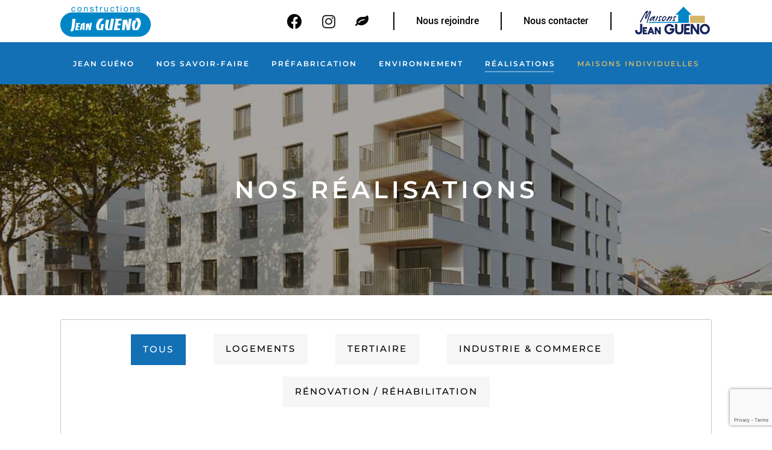

--- FILE ---
content_type: text/html; charset=UTF-8
request_url: https://www.jeangueno.com/nos-realisations/
body_size: 29113
content:
<!DOCTYPE html>
<html lang="fr-FR">
<head>
	<meta charset="UTF-8">
	<meta name="viewport" content="width=device-width, initial-scale=1, user-scalable=yes">
	<link rel="profile" href="https://gmpg.org/xfn/11">
	
	
	<meta name='robots' content='index, follow, max-image-preview:large, max-snippet:-1, max-video-preview:-1' />
	<style>img:is([sizes="auto" i], [sizes^="auto," i]) { contain-intrinsic-size: 3000px 1500px }</style>
	
	<!-- This site is optimized with the Yoast SEO plugin v25.8 - https://yoast.com/wordpress/plugins/seo/ -->
	<title>Nos réalisations - Jean Gueno - Gros Oeuvre</title>
<link crossorigin data-rocket-preconnect href="https://fonts.googleapis.com" rel="preconnect">
<link crossorigin data-rocket-preconnect href="https://www.gstatic.com" rel="preconnect">
<link crossorigin data-rocket-preconnect href="https://www.googletagmanager.com" rel="preconnect">
<link crossorigin data-rocket-preconnect href="https://www.maisons-jeangueno.com" rel="preconnect">
<link crossorigin data-rocket-preconnect href="https://www.google.com" rel="preconnect">
<link data-rocket-preload as="style" href="https://fonts.googleapis.com/css?family=Cormorant%20Garamond%3A300%2C400%2C500%2C600%2C700%2C100%2C100i%2C200%2C300i%2C500i%2C700i%2C800%2C900%2C900i%7CRaleway%3A300%2C400%2C500%2C600%2C700%2C100%2C100i%2C200%2C300i%2C500i%2C700i%2C800%2C900%2C900i%7CRoboto%20Slab%3A100%2C100italic%2C200%2C200italic%2C300%2C300italic%2C400%2C400italic%2C500%2C500italic%2C600%2C600italic%2C700%2C700italic%2C800%2C800italic%2C900%2C900italic&#038;subset=latin-ext&#038;display=swap" rel="preload">
<link href="https://fonts.googleapis.com/css?family=Cormorant%20Garamond%3A300%2C400%2C500%2C600%2C700%2C100%2C100i%2C200%2C300i%2C500i%2C700i%2C800%2C900%2C900i%7CRaleway%3A300%2C400%2C500%2C600%2C700%2C100%2C100i%2C200%2C300i%2C500i%2C700i%2C800%2C900%2C900i%7CRoboto%20Slab%3A100%2C100italic%2C200%2C200italic%2C300%2C300italic%2C400%2C400italic%2C500%2C500italic%2C600%2C600italic%2C700%2C700italic%2C800%2C800italic%2C900%2C900italic&#038;subset=latin-ext&#038;display=swap" media="print" onload="this.media=&#039;all&#039;" rel="stylesheet">
<noscript><link rel="stylesheet" href="https://fonts.googleapis.com/css?family=Cormorant%20Garamond%3A300%2C400%2C500%2C600%2C700%2C100%2C100i%2C200%2C300i%2C500i%2C700i%2C800%2C900%2C900i%7CRaleway%3A300%2C400%2C500%2C600%2C700%2C100%2C100i%2C200%2C300i%2C500i%2C700i%2C800%2C900%2C900i%7CRoboto%20Slab%3A100%2C100italic%2C200%2C200italic%2C300%2C300italic%2C400%2C400italic%2C500%2C500italic%2C600%2C600italic%2C700%2C700italic%2C800%2C800italic%2C900%2C900italic&#038;subset=latin-ext&#038;display=swap"></noscript>
<style id="rocket-critical-css">.fab{-moz-osx-font-smoothing:grayscale;-webkit-font-smoothing:antialiased;display:inline-block;font-style:normal;font-variant:normal;text-rendering:auto;line-height:1}.fa-facebook:before{content:"\f09a"}.fa-instagram:before{content:"\f16d"}@font-face{font-family:"Font Awesome 5 Brands";font-style:normal;font-weight:400;font-display:swap;src:url(https://grosoeuvre.maisons-jeangueno.com/wp-content/plugins/hendon-core/inc/icons/font-awesome/assets/webfonts/fa-brands-400.eot);src:url(https://grosoeuvre.maisons-jeangueno.com/wp-content/plugins/hendon-core/inc/icons/font-awesome/assets/webfonts/fa-brands-400.eot?#iefix) format("embedded-opentype"),url(https://grosoeuvre.maisons-jeangueno.com/wp-content/plugins/hendon-core/inc/icons/font-awesome/assets/webfonts/fa-brands-400.woff2) format("woff2"),url(https://grosoeuvre.maisons-jeangueno.com/wp-content/plugins/hendon-core/inc/icons/font-awesome/assets/webfonts/fa-brands-400.woff) format("woff"),url(https://grosoeuvre.maisons-jeangueno.com/wp-content/plugins/hendon-core/inc/icons/font-awesome/assets/webfonts/fa-brands-400.ttf) format("truetype"),url(https://grosoeuvre.maisons-jeangueno.com/wp-content/plugins/hendon-core/inc/icons/font-awesome/assets/webfonts/fa-brands-400.svg#fontawesome) format("svg")}.fab{font-family:"Font Awesome 5 Brands"}.fab{font-weight:400}.fa-facebook:before{content:"\f09a"}.fa-instagram:before{content:"\f16d"}:root{--swiper-theme-color:#007aff}:root{--swiper-navigation-size:44px}a,body,div,h1,h2,html,li,p,span,ul{vertical-align:baseline;margin:0;padding:0;background:0 0;border:0;outline:0}*{-webkit-box-sizing:border-box;box-sizing:border-box}header,main,nav,section{display:block}ul{list-style-position:inside;margin:0 0 1.5em;padding:0}a img{border:none}img{height:auto;max-width:100%}img{vertical-align:middle;border-style:none}.clear:after,.clear:before,.widget:after,.widget:before{content:'';display:table;table-layout:fixed}.clear:after,.widget:after{clear:both}body{font-family:"Cormorant Garamond";font-size:20px;line-height:1.45em;font-weight:400;color:#615e5e;background-color:#fff;overflow-x:hidden;-webkit-font-smoothing:antialiased}h1{font-family:"Cormorant Garamond";text-transform:uppercase;color:#000;font-size:84px;font-weight:400;line-height:1em;letter-spacing:.15em;margin:25px 0;-ms-word-wrap:break-word;word-wrap:break-word}h2{font-family:"Cormorant Garamond";text-transform:uppercase;color:#000;font-size:64px;font-weight:400;line-height:1.09em;letter-spacing:.15em;margin:25px 0;-ms-word-wrap:break-word;word-wrap:break-word}a{color:#000;text-decoration:none}p{margin:10px 0;line-height:1.45em;font-weight:500}.qodef-content-grid{width:1100px;margin:0 auto}.qodef-grid{position:relative;display:inline-block;width:100%;vertical-align:top}.qodef-grid>.qodef-grid-inner{margin:0 -15px}.qodef-grid>.qodef-grid-inner>.qodef-grid-item{padding:0 15px}.qodef-grid .qodef-grid-item{position:relative;display:inline-block;width:100%;vertical-align:top;min-height:1px;float:left}@media only screen and (min-width:1025px){.qodef-grid.qodef-layout--template>.qodef-grid-inner>.qodef-grid-item.qodef-col--12{width:100%}}#qodef-page-wrapper{position:relative;overflow:hidden}#qodef-page-outer{position:relative}#qodef-page-inner{position:relative;padding:140px 0 160px}#qodef-page-header{position:relative;display:inline-block;width:100%;vertical-align:top;height:100px;background-color:#fff;z-index:100}#qodef-page-header .qodef-header-logo-link{position:relative;display:-webkit-box;display:-ms-flexbox;display:flex;-webkit-box-align:center;-ms-flex-align:center;align-items:center;-ms-flex-negative:0;flex-shrink:0;height:100px;max-height:100%}#qodef-page-header .qodef-header-logo-link img{display:block;margin:auto 0;width:auto;max-height:100%}#qodef-page-header .qodef-header-logo-link.qodef-height--not-set img{max-height:50%}#qodef-page-header-inner{position:relative;display:-webkit-box;display:-ms-flexbox;display:flex;-webkit-box-align:center;-ms-flex-align:center;align-items:center;-webkit-box-pack:justify;-ms-flex-pack:justify;justify-content:space-between;height:100%;padding:0 40px}#qodef-page-mobile-header{position:relative;display:none;height:70px;z-index:100}#qodef-page-mobile-header .qodef-mobile-header-logo-link{position:relative;display:-webkit-box;display:-ms-flexbox;display:flex;-webkit-box-align:center;-ms-flex-align:center;align-items:center;height:70px;max-height:100%}#qodef-page-mobile-header .qodef-mobile-header-logo-link img{display:block;margin:auto;width:auto;max-height:100%}#qodef-page-mobile-header-inner{position:relative;display:-webkit-box;display:-ms-flexbox;display:flex;-webkit-box-align:center;-ms-flex-align:center;align-items:center;-webkit-box-pack:justify;-ms-flex-pack:justify;justify-content:space-between;height:100%;padding:0 40px}.qodef-mobile-header-opener{font-size:20px;margin-left:20px}.qodef-mobile-header-opener svg{display:inline-block;vertical-align:middle}.qodef-mobile-header-navigation{position:absolute;top:100%;left:0;display:none;width:100%;max-height:calc(100vh - 70px);background-color:#fff;border-bottom:1px solid rgba(12,7,5,.1);padding:0;margin:0;overflow-y:scroll;z-index:10}.qodef-mobile-header-navigation ul{margin:0;padding:0;list-style:none}.qodef-mobile-header-navigation ul li{position:relative;margin:0;padding:0}.qodef-mobile-header-navigation ul li ul{display:none}.qodef-mobile-header-navigation ul li.menu-item-has-children>a .qodef-menu-arrow{position:absolute;top:6px;right:0;line-height:inherit;-webkit-transform-origin:50% 50%;-ms-transform-origin:50% 50%;transform-origin:50% 50%}.qodef-mobile-header-navigation ul li>.qodef-drop-down-second ul.sub-menu{padding-left:15px}.qodef-mobile-header-navigation>ul{margin:0 auto;padding:34px 0}.qodef-mobile-header-navigation>ul>li>a{display:inline-block;margin:5px 0;font-family:Raleway;font-size:11px;line-height:2.09em;letter-spacing:.3em;font-weight:500;text-transform:uppercase}.qodef-mobile-header-navigation>ul>li>a .qodef-menu-item-text{position:relative;padding:5px 0}.qodef-mobile-header-navigation>ul>li>a .qodef-menu-item-text:after{content:'';position:absolute;left:0;bottom:0;width:calc(100% - 3px);height:1px;background-color:currentColor;-webkit-transform-origin:100% 50%;-ms-transform-origin:100% 50%;transform-origin:100% 50%;-webkit-transform:scaleX(0);-ms-transform:scaleX(0);transform:scaleX(0)}.qodef-mobile-header-navigation .qodef-drop-down-second-inner ul li>a{position:relative;display:-webkit-box;display:-ms-flexbox;display:flex;white-space:nowrap;margin:11px 0;font-family:Raleway;font-size:11px;line-height:2.09em;letter-spacing:.3em;font-weight:400;text-transform:uppercase;color:#a8a7a5}.qodef-mobile-header-navigation .qodef-drop-down-second-inner ul li>a .qodef-menu-item-text{position:relative}.qodef-mobile-header-navigation .qodef-drop-down-second-inner ul li>a .qodef-menu-item-text:after{content:'';position:absolute;left:0;bottom:0;width:calc(100% - 3px);height:1px;background-color:currentColor;-webkit-transform-origin:100% 50%;-ms-transform-origin:100% 50%;transform-origin:100% 50%;-webkit-transform:scaleX(0);-ms-transform:scaleX(0);transform:scaleX(0)}.qodef-header-navigation{height:100%}.qodef-header-navigation ul{margin:0;padding:0;list-style:none}.qodef-header-navigation ul li{position:relative;margin:0;padding:0}.qodef-header-navigation ul li .qodef-menu-arrow{display:none}.qodef-header-navigation ul li .qodef-menu-arrow *{fill:#a8a7a5}.qodef-header-navigation ul li.qodef-menu-item--narrow .qodef-drop-down-second{left:-40px}.qodef-header-navigation ul li.qodef-menu-item--narrow ul{position:absolute;top:100%;left:0;width:295px;margin:0;padding:23px 0 21px;background-color:#19130b;border-top:3px solid #c28562;opacity:0;visibility:hidden}.qodef-header-navigation ul li.qodef-menu-item--narrow ul li{padding:0 40px}.qodef-header-navigation>ul{position:relative;display:-webkit-box;display:-ms-flexbox;display:flex;-webkit-box-align:center;-ms-flex-align:center;align-items:center;height:100%;white-space:nowrap}.qodef-header-navigation>ul>li{height:100%;margin:0 18px}.qodef-header-navigation>ul>li:first-child{margin-left:0}.qodef-header-navigation>ul>li:last-child{margin-right:0}.qodef-header-navigation>ul>li>a{position:relative;display:-webkit-box;display:-ms-flexbox;display:flex;-webkit-box-align:center;-ms-flex-align:center;align-items:center;height:100%;font-family:Raleway;font-size:11px;line-height:2.09em;letter-spacing:.3em;font-weight:500;text-transform:uppercase;color:#000}.qodef-header-navigation>ul>li>a .qodef-menu-item-text{position:relative}.qodef-header-navigation>ul>li>a .qodef-menu-item-text:after{content:'';position:absolute;left:0;bottom:0;width:calc(100% - 3px);height:1px;background-color:currentColor;-webkit-transform-origin:100% 50%;-ms-transform-origin:100% 50%;transform-origin:100% 50%;-webkit-transform:scaleX(0);-ms-transform:scaleX(0);transform:scaleX(0);opacity:.4}.qodef-header-navigation>ul>li.qodef-menu-item--narrow ul li>a{font-family:Raleway;font-size:11px;line-height:2.09em;letter-spacing:.3em;font-weight:400;text-transform:uppercase;color:#a8a7a5}.qodef-header-navigation>ul>li.qodef-menu-item--narrow ul li>a .qodef-menu-item-text{position:relative}.qodef-header-navigation>ul>li.qodef-menu-item--narrow ul li>a .qodef-menu-item-text:after{content:'';position:absolute;left:0;bottom:0;width:calc(100% - 3px);height:1px;background-color:currentColor;-webkit-transform-origin:100% 50%;-ms-transform-origin:100% 50%;transform-origin:100% 50%;-webkit-transform:scaleX(0);-ms-transform:scaleX(0);transform:scaleX(0);opacity:.4}.qodef-header-navigation>ul>li.qodef-menu-item--narrow ul:not(.qodef-drop-down--right) li>a{position:relative;display:-webkit-box;display:-ms-flexbox;display:flex;white-space:nowrap;margin:11px 0}.qodef-page-title{position:relative;display:inline-block;width:100%;vertical-align:top;height:300px;text-align:center;background-color:#fafafa}.qodef-page-title .qodef-m-inner{position:relative;display:inline-block;width:100%;vertical-align:top;height:100%}.qodef-page-title .qodef-m-content{height:100%;display:-webkit-box;display:-ms-flexbox;display:flex;-webkit-box-orient:vertical;-webkit-box-direction:normal;-ms-flex-direction:column;flex-direction:column;-webkit-box-pack:center;-ms-flex-pack:center;justify-content:center}.qodef-page-title .qodef-m-title{margin:0}.widget{margin:0 0 35px}.widget:last-child{margin-bottom:0!important}.widget a{color:#615e5e}.widget.widget_media_image{margin-bottom:0}.widget.widget_media_image a{display:inline-block;vertical-align:top}.widget.widget_media_image img{display:block;margin:0 auto}#qodef-top-area .widget{margin:0 0 0;color:#fff}#qodef-top-area .widget:last-child{margin-bottom:0!important}#qodef-top-area .widget a{color:#afafaf}#qodef-top-area .widget.widget_media_image{margin-bottom:0}#qodef-top-area .widget.widget_media_image a{display:inline-block;vertical-align:top}#qodef-top-area .widget.widget_media_image img{display:block;margin:0 auto}@media only screen and (max-width:1200px){.qodef-content-grid{width:960px}}@media only screen and (max-width:1024px){.qodef-content-grid{width:768px}}@media only screen and (max-width:800px){.qodef-content-grid{width:86%}}@media only screen and (max-width:480px){.qodef-content-grid{width:82%}}@media only screen and (max-width:768px){h1{font-size:80px}}@media only screen and (max-width:680px){h1{font-size:41px}h2{font-size:40px}}@media only screen and (max-width:1024px){#qodef-page-header{display:none}}@media only screen and (max-width:1024px){#qodef-page-mobile-header{display:block}}#qodef-back-to-top{position:fixed;width:40px;height:40px;right:52px;bottom:41px;margin:0;opacity:0;visibility:hidden;z-index:10000}#qodef-back-to-top svg rect:nth-child(2){stroke-dashoffset:200;stroke-dasharray:200}#qodef-back-to-top svg polyline:nth-child(4){stroke-dashoffset:50;stroke-dasharray:50}.qodef-header--light #qodef-page-header .qodef-header-navigation>ul>li>a{color:#fff!important}#qodef-page-header .qodef-header-logo-link img.qodef--main{opacity:1}#qodef-page-header .qodef-header-logo-link img.qodef--dark,#qodef-page-header .qodef-header-logo-link img.qodef--light{opacity:0}#qodef-page-header .qodef-header-logo-link img:not(.qodef--main):not(.qodef--sticky){position:absolute;top:50%;left:0;-webkit-transform:translateY(-50%);-ms-transform:translateY(-50%);transform:translateY(-50%)}.qodef-header--light #qodef-page-header .qodef-header-logo-link .qodef--light{opacity:1}.qodef-header--light #qodef-page-header .qodef-header-logo-link .qodef--dark,.qodef-header--light #qodef-page-header .qodef-header-logo-link .qodef--main{opacity:0}.qodef-header-standard--center #qodef-page-header-inner .qodef-header-navigation{margin-left:auto;margin-right:auto}.qodef-header-sticky{position:fixed;top:0;left:0;height:70px;width:100%;background-color:#fff;-webkit-transform:translateY(-100%);-ms-transform:translateY(-100%);transform:translateY(-100%);z-index:100}.qodef-header-sticky-inner{position:relative;display:-webkit-box;display:-ms-flexbox;display:flex;-webkit-box-align:center;-ms-flex-align:center;align-items:center;-webkit-box-pack:justify;-ms-flex-pack:justify;justify-content:space-between;height:100%;padding:0 40px}#qodef-top-area{position:relative;display:-webkit-box;display:-ms-flexbox;display:flex;-webkit-box-align:center;-ms-flex-align:center;align-items:center;-webkit-box-pack:justify;-ms-flex-pack:justify;justify-content:space-between;height:40px;padding:0 40px;background-color:#19130b;z-index:101}#qodef-top-area .qodef-widget-holder{display:-webkit-box;display:-ms-flexbox;display:flex;-webkit-box-align:center;-ms-flex-align:center;align-items:center;height:100%}#qodef-top-area .qodef-widget-holder.qodef-top-area-left{margin-right:auto}#qodef-top-area .qodef-widget-holder.qodef-top-area-right{margin-left:auto}#qodef-top-area .qodef-widget-holder .widget{margin:0 18px}#qodef-top-area .qodef-widget-holder .widget:first-child{margin-left:0}#qodef-top-area .qodef-widget-holder .widget:last-child{margin-right:0}#qodef-top-area .widget{display:inline-block;vertical-align:middle;line-height:1}#qodef-top-area .widget .textwidget>*{margin:0}#qodef-page-mobile-header{background-color:#fff}#qodef-page-mobile-header .qodef-mobile-header-logo-link img.qodef--main{opacity:1}.qodef-mobile-header--standard #qodef-page-mobile-header #qodef-page-mobile-header-inner{-webkit-box-pack:end;-ms-flex-pack:end;justify-content:flex-end}.qodef-mobile-header--standard #qodef-page-mobile-header #qodef-page-mobile-header-inner .qodef-mobile-header-logo-link{margin-right:auto}.qodef-header-navigation ul li .qodef-drop-down-second{position:absolute;top:100%;left:0;display:block;width:auto;height:0;opacity:0;visibility:hidden;overflow:hidden;z-index:10}.qodef-header-navigation ul li.qodef-menu-item--narrow .qodef-drop-down-second-inner{position:relative;display:inline-block;width:100%;vertical-align:top}.qodef-header-navigation ul li.qodef-menu-item--narrow .qodef-drop-down-second-inner>ul{position:relative;top:auto;opacity:1;visibility:visible}.qodef-icon-holder{position:relative;display:inline-block;vertical-align:top;width:auto;line-height:1}.qodef-icon-holder a{display:block}.qodef-icon-holder .qodef-icon{display:block;line-height:inherit}.qodef-icon-holder .qodef-icon:before{display:block;line-height:inherit}.qodef-icon-holder.qodef-layout--normal .qodef-svg-circle{position:absolute;display:block;width:100%;height:100%;top:0;left:0;z-index:1;fill:none;color:currentColor;stroke:#c28562;overflow:visible}.qodef-icon-holder.qodef-layout--normal .qodef-svg-circle circle{stroke-dasharray:160;stroke-dashoffset:160;stroke-width:1;-webkit-transform:rotate(-200deg);-ms-transform:rotate(-200deg);transform:rotate(-200deg);-webkit-transform-origin:center;-ms-transform-origin:center;transform-origin:center}.qodef-icon-holder.qodef-size--small{font-size:2em}.widget.widget_hendon_core_icon{display:inline-block;line-height:1}.qodef-section-title{position:relative;display:inline-block;width:100%;vertical-align:top}.qodef-section-title.qodef-alignment--left{text-align:left}.qodef-section-title .qodef-m-title{margin:0}.qodef-separator{position:relative;height:auto;font-size:0;line-height:1}.qodef-separator .qodef-m-line{position:relative;display:inline-block;width:100%;vertical-align:top;margin:10px 0;border-bottom:1px solid rgba(12,7,5,.1)}.qodef-separator.qodef-position--center{text-align:center}.qodef-page-title{background-position:center 0;background-repeat:no-repeat;background-size:cover}@media only screen and (max-width:1024px){body:not(.qodef-content-behind-header) #qodef-page-outer{margin-top:0!important}}@media only screen and (max-width:768px){#qodef-top-area{display:none}}@media only screen and (max-width:1024px){body:not(.qodef-content-behind-header) .qodef-page-title .qodef-m-content{padding-top:0!important}}@font-face{font-family:'Cormorant Garamond';font-style:italic;font-weight:300;font-display:swap;src:url('https://www.maisons-jeangueno.com/wp-content/uploads/omgf/hendon-google-fonts/cormorant-garamond-italic-latin-ext-300.woff2') format('woff2');unicode-range:U+0100-024F,U+0259,U+1E00-1EFF,U+2020,U+20A0-20AB,U+20AD-20CF,U+2113,U+2C60-2C7F,U+A720-A7FF}@font-face{font-family:'Cormorant Garamond';font-style:italic;font-weight:300;font-display:swap;src:url('https://www.maisons-jeangueno.com/wp-content/uploads/omgf/hendon-google-fonts/cormorant-garamond-italic-latin-300.woff2') format('woff2');unicode-range:U+0000-00FF,U+0131,U+0152-0153,U+02BB-02BC,U+02C6,U+02DA,U+02DC,U+2000-206F,U+2074,U+20AC,U+2122,U+2191,U+2193,U+2212,U+2215,U+FEFF,U+FFFD}@font-face{font-family:'Cormorant Garamond';font-style:italic;font-weight:500;font-display:swap;src:url('https://www.maisons-jeangueno.com/wp-content/uploads/omgf/hendon-google-fonts/cormorant-garamond-italic-latin-ext-500.woff2') format('woff2');unicode-range:U+0100-024F,U+0259,U+1E00-1EFF,U+2020,U+20A0-20AB,U+20AD-20CF,U+2113,U+2C60-2C7F,U+A720-A7FF}@font-face{font-family:'Cormorant Garamond';font-style:italic;font-weight:500;font-display:swap;src:url('https://www.maisons-jeangueno.com/wp-content/uploads/omgf/hendon-google-fonts/cormorant-garamond-italic-latin-500.woff2') format('woff2');unicode-range:U+0000-00FF,U+0131,U+0152-0153,U+02BB-02BC,U+02C6,U+02DA,U+02DC,U+2000-206F,U+2074,U+20AC,U+2122,U+2191,U+2193,U+2212,U+2215,U+FEFF,U+FFFD}@font-face{font-family:'Cormorant Garamond';font-style:italic;font-weight:700;font-display:swap;src:url('https://www.maisons-jeangueno.com/wp-content/uploads/omgf/hendon-google-fonts/cormorant-garamond-italic-latin-ext-700.woff2') format('woff2');unicode-range:U+0100-024F,U+0259,U+1E00-1EFF,U+2020,U+20A0-20AB,U+20AD-20CF,U+2113,U+2C60-2C7F,U+A720-A7FF}@font-face{font-family:'Cormorant Garamond';font-style:italic;font-weight:700;font-display:swap;src:url('https://www.maisons-jeangueno.com/wp-content/uploads/omgf/hendon-google-fonts/cormorant-garamond-italic-latin-700.woff2') format('woff2');unicode-range:U+0000-00FF,U+0131,U+0152-0153,U+02BB-02BC,U+02C6,U+02DA,U+02DC,U+2000-206F,U+2074,U+20AC,U+2122,U+2191,U+2193,U+2212,U+2215,U+FEFF,U+FFFD}@font-face{font-family:'Cormorant Garamond';font-style:normal;font-weight:300;font-display:swap;src:url('https://www.maisons-jeangueno.com/wp-content/uploads/omgf/hendon-google-fonts/cormorant-garamond-normal-latin-ext-300.woff2') format('woff2');unicode-range:U+0100-024F,U+0259,U+1E00-1EFF,U+2020,U+20A0-20AB,U+20AD-20CF,U+2113,U+2C60-2C7F,U+A720-A7FF}@font-face{font-family:'Cormorant Garamond';font-style:normal;font-weight:300;font-display:swap;src:url('https://www.maisons-jeangueno.com/wp-content/uploads/omgf/hendon-google-fonts/cormorant-garamond-normal-latin-300.woff2') format('woff2');unicode-range:U+0000-00FF,U+0131,U+0152-0153,U+02BB-02BC,U+02C6,U+02DA,U+02DC,U+2000-206F,U+2074,U+20AC,U+2122,U+2191,U+2193,U+2212,U+2215,U+FEFF,U+FFFD}@font-face{font-family:'Cormorant Garamond';font-style:normal;font-weight:400;font-display:swap;src:url('https://www.maisons-jeangueno.com/wp-content/uploads/omgf/hendon-google-fonts/cormorant-garamond-normal-latin-ext-400.woff2') format('woff2');unicode-range:U+0100-024F,U+0259,U+1E00-1EFF,U+2020,U+20A0-20AB,U+20AD-20CF,U+2113,U+2C60-2C7F,U+A720-A7FF}@font-face{font-family:'Cormorant Garamond';font-style:normal;font-weight:400;font-display:swap;src:url('https://www.maisons-jeangueno.com/wp-content/uploads/omgf/hendon-google-fonts/cormorant-garamond-normal-latin-400.woff2') format('woff2');unicode-range:U+0000-00FF,U+0131,U+0152-0153,U+02BB-02BC,U+02C6,U+02DA,U+02DC,U+2000-206F,U+2074,U+20AC,U+2122,U+2191,U+2193,U+2212,U+2215,U+FEFF,U+FFFD}@font-face{font-family:'Cormorant Garamond';font-style:normal;font-weight:500;font-display:swap;src:url('https://www.maisons-jeangueno.com/wp-content/uploads/omgf/hendon-google-fonts/cormorant-garamond-normal-latin-ext-500.woff2') format('woff2');unicode-range:U+0100-024F,U+0259,U+1E00-1EFF,U+2020,U+20A0-20AB,U+20AD-20CF,U+2113,U+2C60-2C7F,U+A720-A7FF}@font-face{font-family:'Cormorant Garamond';font-style:normal;font-weight:500;font-display:swap;src:url('https://www.maisons-jeangueno.com/wp-content/uploads/omgf/hendon-google-fonts/cormorant-garamond-normal-latin-500.woff2') format('woff2');unicode-range:U+0000-00FF,U+0131,U+0152-0153,U+02BB-02BC,U+02C6,U+02DA,U+02DC,U+2000-206F,U+2074,U+20AC,U+2122,U+2191,U+2193,U+2212,U+2215,U+FEFF,U+FFFD}@font-face{font-family:'Cormorant Garamond';font-style:normal;font-weight:600;font-display:swap;src:url('https://www.maisons-jeangueno.com/wp-content/uploads/omgf/hendon-google-fonts/cormorant-garamond-normal-latin-ext-600.woff2') format('woff2');unicode-range:U+0100-024F,U+0259,U+1E00-1EFF,U+2020,U+20A0-20AB,U+20AD-20CF,U+2113,U+2C60-2C7F,U+A720-A7FF}@font-face{font-family:'Cormorant Garamond';font-style:normal;font-weight:600;font-display:swap;src:url('https://www.maisons-jeangueno.com/wp-content/uploads/omgf/hendon-google-fonts/cormorant-garamond-normal-latin-600.woff2') format('woff2');unicode-range:U+0000-00FF,U+0131,U+0152-0153,U+02BB-02BC,U+02C6,U+02DA,U+02DC,U+2000-206F,U+2074,U+20AC,U+2122,U+2191,U+2193,U+2212,U+2215,U+FEFF,U+FFFD}@font-face{font-family:'Cormorant Garamond';font-style:normal;font-weight:700;font-display:swap;src:url('https://www.maisons-jeangueno.com/wp-content/uploads/omgf/hendon-google-fonts/cormorant-garamond-normal-latin-ext-700.woff2') format('woff2');unicode-range:U+0100-024F,U+0259,U+1E00-1EFF,U+2020,U+20A0-20AB,U+20AD-20CF,U+2113,U+2C60-2C7F,U+A720-A7FF}@font-face{font-family:'Cormorant Garamond';font-style:normal;font-weight:700;font-display:swap;src:url('https://www.maisons-jeangueno.com/wp-content/uploads/omgf/hendon-google-fonts/cormorant-garamond-normal-latin-700.woff2') format('woff2');unicode-range:U+0000-00FF,U+0131,U+0152-0153,U+02BB-02BC,U+02C6,U+02DA,U+02DC,U+2000-206F,U+2074,U+20AC,U+2122,U+2191,U+2193,U+2212,U+2215,U+FEFF,U+FFFD}@font-face{font-family:'Raleway';font-style:italic;font-weight:100;font-display:swap;src:url('https://www.maisons-jeangueno.com/wp-content/uploads/omgf/hendon-google-fonts/raleway-italic-latin-ext.woff2') format('woff2');unicode-range:U+0100-024F,U+0259,U+1E00-1EFF,U+2020,U+20A0-20AB,U+20AD-20CF,U+2113,U+2C60-2C7F,U+A720-A7FF}@font-face{font-family:'Raleway';font-style:italic;font-weight:100;font-display:swap;src:url('https://www.maisons-jeangueno.com/wp-content/uploads/omgf/hendon-google-fonts/raleway-italic-latin.woff2') format('woff2');unicode-range:U+0000-00FF,U+0131,U+0152-0153,U+02BB-02BC,U+02C6,U+02DA,U+02DC,U+2000-206F,U+2074,U+20AC,U+2122,U+2191,U+2193,U+2212,U+2215,U+FEFF,U+FFFD}@font-face{font-family:'Raleway';font-style:italic;font-weight:300;font-display:swap;src:url('https://www.maisons-jeangueno.com/wp-content/uploads/omgf/hendon-google-fonts/raleway-italic-latin-ext.woff2') format('woff2');unicode-range:U+0100-024F,U+0259,U+1E00-1EFF,U+2020,U+20A0-20AB,U+20AD-20CF,U+2113,U+2C60-2C7F,U+A720-A7FF}@font-face{font-family:'Raleway';font-style:italic;font-weight:300;font-display:swap;src:url('https://www.maisons-jeangueno.com/wp-content/uploads/omgf/hendon-google-fonts/raleway-italic-latin.woff2') format('woff2');unicode-range:U+0000-00FF,U+0131,U+0152-0153,U+02BB-02BC,U+02C6,U+02DA,U+02DC,U+2000-206F,U+2074,U+20AC,U+2122,U+2191,U+2193,U+2212,U+2215,U+FEFF,U+FFFD}@font-face{font-family:'Raleway';font-style:italic;font-weight:500;font-display:swap;src:url('https://www.maisons-jeangueno.com/wp-content/uploads/omgf/hendon-google-fonts/raleway-italic-latin-ext.woff2') format('woff2');unicode-range:U+0100-024F,U+0259,U+1E00-1EFF,U+2020,U+20A0-20AB,U+20AD-20CF,U+2113,U+2C60-2C7F,U+A720-A7FF}@font-face{font-family:'Raleway';font-style:italic;font-weight:500;font-display:swap;src:url('https://www.maisons-jeangueno.com/wp-content/uploads/omgf/hendon-google-fonts/raleway-italic-latin.woff2') format('woff2');unicode-range:U+0000-00FF,U+0131,U+0152-0153,U+02BB-02BC,U+02C6,U+02DA,U+02DC,U+2000-206F,U+2074,U+20AC,U+2122,U+2191,U+2193,U+2212,U+2215,U+FEFF,U+FFFD}@font-face{font-family:'Raleway';font-style:italic;font-weight:700;font-display:swap;src:url('https://www.maisons-jeangueno.com/wp-content/uploads/omgf/hendon-google-fonts/raleway-italic-latin-ext.woff2') format('woff2');unicode-range:U+0100-024F,U+0259,U+1E00-1EFF,U+2020,U+20A0-20AB,U+20AD-20CF,U+2113,U+2C60-2C7F,U+A720-A7FF}@font-face{font-family:'Raleway';font-style:italic;font-weight:700;font-display:swap;src:url('https://www.maisons-jeangueno.com/wp-content/uploads/omgf/hendon-google-fonts/raleway-italic-latin.woff2') format('woff2');unicode-range:U+0000-00FF,U+0131,U+0152-0153,U+02BB-02BC,U+02C6,U+02DA,U+02DC,U+2000-206F,U+2074,U+20AC,U+2122,U+2191,U+2193,U+2212,U+2215,U+FEFF,U+FFFD}@font-face{font-family:'Raleway';font-style:italic;font-weight:900;font-display:swap;src:url('https://www.maisons-jeangueno.com/wp-content/uploads/omgf/hendon-google-fonts/raleway-italic-latin-ext.woff2') format('woff2');unicode-range:U+0100-024F,U+0259,U+1E00-1EFF,U+2020,U+20A0-20AB,U+20AD-20CF,U+2113,U+2C60-2C7F,U+A720-A7FF}@font-face{font-family:'Raleway';font-style:italic;font-weight:900;font-display:swap;src:url('https://www.maisons-jeangueno.com/wp-content/uploads/omgf/hendon-google-fonts/raleway-italic-latin.woff2') format('woff2');unicode-range:U+0000-00FF,U+0131,U+0152-0153,U+02BB-02BC,U+02C6,U+02DA,U+02DC,U+2000-206F,U+2074,U+20AC,U+2122,U+2191,U+2193,U+2212,U+2215,U+FEFF,U+FFFD}@font-face{font-family:'Raleway';font-style:normal;font-weight:100;font-display:swap;src:url('https://www.maisons-jeangueno.com/wp-content/uploads/omgf/hendon-google-fonts/raleway-normal-latin-ext.woff2') format('woff2');unicode-range:U+0100-024F,U+0259,U+1E00-1EFF,U+2020,U+20A0-20AB,U+20AD-20CF,U+2113,U+2C60-2C7F,U+A720-A7FF}@font-face{font-family:'Raleway';font-style:normal;font-weight:100;font-display:swap;src:url('https://www.maisons-jeangueno.com/wp-content/uploads/omgf/hendon-google-fonts/raleway-normal-latin.woff2') format('woff2');unicode-range:U+0000-00FF,U+0131,U+0152-0153,U+02BB-02BC,U+02C6,U+02DA,U+02DC,U+2000-206F,U+2074,U+20AC,U+2122,U+2191,U+2193,U+2212,U+2215,U+FEFF,U+FFFD}@font-face{font-family:'Raleway';font-style:normal;font-weight:200;font-display:swap;src:url('https://www.maisons-jeangueno.com/wp-content/uploads/omgf/hendon-google-fonts/raleway-normal-latin-ext.woff2') format('woff2');unicode-range:U+0100-024F,U+0259,U+1E00-1EFF,U+2020,U+20A0-20AB,U+20AD-20CF,U+2113,U+2C60-2C7F,U+A720-A7FF}@font-face{font-family:'Raleway';font-style:normal;font-weight:200;font-display:swap;src:url('https://www.maisons-jeangueno.com/wp-content/uploads/omgf/hendon-google-fonts/raleway-normal-latin.woff2') format('woff2');unicode-range:U+0000-00FF,U+0131,U+0152-0153,U+02BB-02BC,U+02C6,U+02DA,U+02DC,U+2000-206F,U+2074,U+20AC,U+2122,U+2191,U+2193,U+2212,U+2215,U+FEFF,U+FFFD}@font-face{font-family:'Raleway';font-style:normal;font-weight:300;font-display:swap;src:url('https://www.maisons-jeangueno.com/wp-content/uploads/omgf/hendon-google-fonts/raleway-normal-latin-ext.woff2') format('woff2');unicode-range:U+0100-024F,U+0259,U+1E00-1EFF,U+2020,U+20A0-20AB,U+20AD-20CF,U+2113,U+2C60-2C7F,U+A720-A7FF}@font-face{font-family:'Raleway';font-style:normal;font-weight:300;font-display:swap;src:url('https://www.maisons-jeangueno.com/wp-content/uploads/omgf/hendon-google-fonts/raleway-normal-latin.woff2') format('woff2');unicode-range:U+0000-00FF,U+0131,U+0152-0153,U+02BB-02BC,U+02C6,U+02DA,U+02DC,U+2000-206F,U+2074,U+20AC,U+2122,U+2191,U+2193,U+2212,U+2215,U+FEFF,U+FFFD}@font-face{font-family:'Raleway';font-style:normal;font-weight:400;font-display:swap;src:url('https://www.maisons-jeangueno.com/wp-content/uploads/omgf/hendon-google-fonts/raleway-normal-latin-ext.woff2') format('woff2');unicode-range:U+0100-024F,U+0259,U+1E00-1EFF,U+2020,U+20A0-20AB,U+20AD-20CF,U+2113,U+2C60-2C7F,U+A720-A7FF}@font-face{font-family:'Raleway';font-style:normal;font-weight:400;font-display:swap;src:url('https://www.maisons-jeangueno.com/wp-content/uploads/omgf/hendon-google-fonts/raleway-normal-latin.woff2') format('woff2');unicode-range:U+0000-00FF,U+0131,U+0152-0153,U+02BB-02BC,U+02C6,U+02DA,U+02DC,U+2000-206F,U+2074,U+20AC,U+2122,U+2191,U+2193,U+2212,U+2215,U+FEFF,U+FFFD}@font-face{font-family:'Raleway';font-style:normal;font-weight:500;font-display:swap;src:url('https://www.maisons-jeangueno.com/wp-content/uploads/omgf/hendon-google-fonts/raleway-normal-latin-ext.woff2') format('woff2');unicode-range:U+0100-024F,U+0259,U+1E00-1EFF,U+2020,U+20A0-20AB,U+20AD-20CF,U+2113,U+2C60-2C7F,U+A720-A7FF}@font-face{font-family:'Raleway';font-style:normal;font-weight:500;font-display:swap;src:url('https://www.maisons-jeangueno.com/wp-content/uploads/omgf/hendon-google-fonts/raleway-normal-latin.woff2') format('woff2');unicode-range:U+0000-00FF,U+0131,U+0152-0153,U+02BB-02BC,U+02C6,U+02DA,U+02DC,U+2000-206F,U+2074,U+20AC,U+2122,U+2191,U+2193,U+2212,U+2215,U+FEFF,U+FFFD}@font-face{font-family:'Raleway';font-style:normal;font-weight:600;font-display:swap;src:url('https://www.maisons-jeangueno.com/wp-content/uploads/omgf/hendon-google-fonts/raleway-normal-latin-ext.woff2') format('woff2');unicode-range:U+0100-024F,U+0259,U+1E00-1EFF,U+2020,U+20A0-20AB,U+20AD-20CF,U+2113,U+2C60-2C7F,U+A720-A7FF}@font-face{font-family:'Raleway';font-style:normal;font-weight:600;font-display:swap;src:url('https://www.maisons-jeangueno.com/wp-content/uploads/omgf/hendon-google-fonts/raleway-normal-latin.woff2') format('woff2');unicode-range:U+0000-00FF,U+0131,U+0152-0153,U+02BB-02BC,U+02C6,U+02DA,U+02DC,U+2000-206F,U+2074,U+20AC,U+2122,U+2191,U+2193,U+2212,U+2215,U+FEFF,U+FFFD}@font-face{font-family:'Raleway';font-style:normal;font-weight:700;font-display:swap;src:url('https://www.maisons-jeangueno.com/wp-content/uploads/omgf/hendon-google-fonts/raleway-normal-latin-ext.woff2') format('woff2');unicode-range:U+0100-024F,U+0259,U+1E00-1EFF,U+2020,U+20A0-20AB,U+20AD-20CF,U+2113,U+2C60-2C7F,U+A720-A7FF}@font-face{font-family:'Raleway';font-style:normal;font-weight:700;font-display:swap;src:url('https://www.maisons-jeangueno.com/wp-content/uploads/omgf/hendon-google-fonts/raleway-normal-latin.woff2') format('woff2');unicode-range:U+0000-00FF,U+0131,U+0152-0153,U+02BB-02BC,U+02C6,U+02DA,U+02DC,U+2000-206F,U+2074,U+20AC,U+2122,U+2191,U+2193,U+2212,U+2215,U+FEFF,U+FFFD}@font-face{font-family:'Raleway';font-style:normal;font-weight:800;font-display:swap;src:url('https://www.maisons-jeangueno.com/wp-content/uploads/omgf/hendon-google-fonts/raleway-normal-latin-ext.woff2') format('woff2');unicode-range:U+0100-024F,U+0259,U+1E00-1EFF,U+2020,U+20A0-20AB,U+20AD-20CF,U+2113,U+2C60-2C7F,U+A720-A7FF}@font-face{font-family:'Raleway';font-style:normal;font-weight:800;font-display:swap;src:url('https://www.maisons-jeangueno.com/wp-content/uploads/omgf/hendon-google-fonts/raleway-normal-latin.woff2') format('woff2');unicode-range:U+0000-00FF,U+0131,U+0152-0153,U+02BB-02BC,U+02C6,U+02DA,U+02DC,U+2000-206F,U+2074,U+20AC,U+2122,U+2191,U+2193,U+2212,U+2215,U+FEFF,U+FFFD}@font-face{font-family:'Raleway';font-style:normal;font-weight:900;font-display:swap;src:url('https://www.maisons-jeangueno.com/wp-content/uploads/omgf/hendon-google-fonts/raleway-normal-latin-ext.woff2') format('woff2');unicode-range:U+0100-024F,U+0259,U+1E00-1EFF,U+2020,U+20A0-20AB,U+20AD-20CF,U+2113,U+2C60-2C7F,U+A720-A7FF}@font-face{font-family:'Raleway';font-style:normal;font-weight:900;font-display:swap;src:url('https://www.maisons-jeangueno.com/wp-content/uploads/omgf/hendon-google-fonts/raleway-normal-latin.woff2') format('woff2');unicode-range:U+0000-00FF,U+0131,U+0152-0153,U+02BB-02BC,U+02C6,U+02DA,U+02DC,U+2000-206F,U+2074,U+20AC,U+2122,U+2191,U+2193,U+2212,U+2215,U+FEFF,U+FFFD}.elementor{-webkit-hyphens:manual;-ms-hyphens:manual;hyphens:manual}.elementor *,.elementor :after,.elementor :before{-webkit-box-sizing:border-box;box-sizing:border-box}.elementor-element{--flex-direction:initial;--flex-wrap:initial;--justify-content:initial;--align-items:initial;--align-content:initial;--gap:initial;--flex-basis:initial;--flex-grow:initial;--flex-shrink:initial;--order:initial;--align-self:initial;-webkit-box-orient:vertical;-webkit-box-direction:normal;-ms-flex-direction:var(--flex-direction);flex-direction:var(--flex-direction);-ms-flex-wrap:var(--flex-wrap);flex-wrap:var(--flex-wrap);-webkit-box-pack:var(--justify-content);-ms-flex-pack:var(--justify-content);justify-content:var(--justify-content);-webkit-box-align:var(--align-items);-ms-flex-align:var(--align-items);align-items:var(--align-items);-ms-flex-line-pack:var(--align-content);align-content:var(--align-content);gap:var(--gap);-ms-flex-preferred-size:var(--flex-basis);flex-basis:var(--flex-basis);-webkit-box-flex:var(--flex-grow);-ms-flex-positive:var(--flex-grow);flex-grow:var(--flex-grow);-ms-flex-negative:var(--flex-shrink);flex-shrink:var(--flex-shrink);-webkit-box-ordinal-group:var(--order);-ms-flex-order:var(--order);order:var(--order);-ms-flex-item-align:var(--align-self);align-self:var(--align-self)}:root{--page-title-display:block}h1.entry-title{display:var(--page-title-display)}.elementor-section{position:relative}.elementor-section .elementor-container{display:-webkit-box;display:-ms-flexbox;display:flex;margin-right:auto;margin-left:auto;position:relative}@media (max-width:1024px){.elementor-section .elementor-container{-ms-flex-wrap:wrap;flex-wrap:wrap}}.elementor-section.elementor-section-boxed>.elementor-container{max-width:1140px}.elementor-widget-wrap{position:relative;width:100%;-ms-flex-wrap:wrap;flex-wrap:wrap;-ms-flex-line-pack:start;align-content:flex-start}.elementor:not(.elementor-bc-flex-widget) .elementor-widget-wrap{display:-webkit-box;display:-ms-flexbox;display:flex}.elementor-widget-wrap>.elementor-element{width:100%}.elementor-widget{position:relative}.elementor-widget:not(:last-child){margin-bottom:20px}.elementor-column{min-height:1px}.elementor-column{position:relative;display:-webkit-box;display:-ms-flexbox;display:flex}.elementor-column-gap-default>.elementor-column>.elementor-element-populated{padding:10px}@media (min-width:768px){.elementor-column.elementor-col-50{width:50%}.elementor-column.elementor-col-100{width:100%}}@media (max-width:767px){.elementor-column{width:100%}}.elementor-kit-3{--e-global-color-primary:#6EC1E4;--e-global-color-secondary:#54595F;--e-global-color-text:#7A7A7A;--e-global-color-accent:#61CE70;--e-global-typography-primary-font-family:"Roboto";--e-global-typography-primary-font-weight:600;--e-global-typography-secondary-font-family:"Roboto Slab";--e-global-typography-secondary-font-weight:400;--e-global-typography-text-font-family:"Roboto";--e-global-typography-text-font-weight:400;--e-global-typography-accent-font-family:"Roboto";--e-global-typography-accent-font-weight:500}.elementor-section.elementor-section-boxed>.elementor-container{max-width:1140px}.elementor-widget:not(:last-child){margin-bottom:20px}.elementor-element{--widgets-spacing:20px}h1.entry-title{display:var(--page-title-display)}@media (max-width:1024px){.elementor-section.elementor-section-boxed>.elementor-container{max-width:1024px}}@media (max-width:767px){.elementor-section.elementor-section-boxed>.elementor-container{max-width:767px}}.elementor-widget-text-editor{color:var(--e-global-color-text);font-family:var(--e-global-typography-text-font-family),Sans-serif;font-weight:var(--e-global-typography-text-font-weight)}.elementor-3890 .elementor-element.elementor-element-031b2d0{--spacer-size:20px}.elementor-3890 .elementor-element.elementor-element-801a073>.elementor-element-populated{padding:10% 10% 10% 10%}.elementor-3890 .elementor-element.elementor-element-606323a>.elementor-widget-container{padding:0% 0% 0% 0%}.elementor-3890 .elementor-element.elementor-element-7857b8c:not(.elementor-motion-effects-element-type-background)>.elementor-widget-wrap{background-image:url("https://grosoeuvre.maisons-jeangueno.com/wp-content/uploads/sites/3/2022/10/20210325_105919.jpg");background-position:center center;background-size:cover}</style><link rel="preload" data-rocket-preload as="image" href="https://www.jeangueno.com/wp-content/uploads/sites/3/2022/11/kyriad-2.png" imagesrcset="https://www.jeangueno.com/wp-content/uploads/sites/3/2022/11/kyriad-2.png 500w, https://www.jeangueno.com/wp-content/uploads/sites/3/2022/11/kyriad-2-300x240.png 300w" imagesizes="(max-width: 500px) 100vw, 500px" fetchpriority="high">
	<link rel="canonical" href="http://www.jeangueno.com/nos-realisations/" />
	<meta property="og:locale" content="fr_FR" />
	<meta property="og:type" content="article" />
	<meta property="og:title" content="Nos réalisations - Jean Gueno - Gros Oeuvre" />
	<meta property="og:description" content="Tous Logements Tertiaire Industrie &amp; commerce Rénovation / Réhabilitation LE HAMEAU DES THUYAS Pornichet CARRÉ VERT St Luce sur Loire BALNÉA Saint-Nazaire PÔLE DE L’HABITAT Guérande SAPHIR 2 Trignac La Poste Pornic KYRIAD PRESTIGE Trignac LE SAINT SEB St Sébastien sur Loire LES TILLEULS Saint-Nazaire LA ROSE DES SABLES Le Croisic CŒUR PLAISANCE St Brévin [&hellip;]" />
	<meta property="og:url" content="http://www.jeangueno.com/nos-realisations/" />
	<meta property="og:site_name" content="Jean Gueno - Gros Oeuvre" />
	<meta property="article:modified_time" content="2022-11-26T15:54:39+00:00" />
	<meta property="og:image" content="https://grosoeuvre.maisons-jeangueno.com/wp-content/uploads/sites/3/2022/11/les-thuyas-1.png" />
	<meta name="twitter:card" content="summary_large_image" />
	<meta name="twitter:label1" content="Durée de lecture estimée" />
	<meta name="twitter:data1" content="5 minutes" />
	<script type="application/ld+json" class="yoast-schema-graph">{"@context":"https://schema.org","@graph":[{"@type":"WebPage","@id":"http://www.jeangueno.com/nos-realisations/","url":"http://www.jeangueno.com/nos-realisations/","name":"Nos réalisations - Jean Gueno - Gros Oeuvre","isPartOf":{"@id":"https://www.jeangueno.com/#website"},"primaryImageOfPage":{"@id":"http://www.jeangueno.com/nos-realisations/#primaryimage"},"image":{"@id":"http://www.jeangueno.com/nos-realisations/#primaryimage"},"thumbnailUrl":"https://grosoeuvre.maisons-jeangueno.com/wp-content/uploads/sites/3/2022/11/les-thuyas-1.png","datePublished":"2022-10-07T09:29:25+00:00","dateModified":"2022-11-26T15:54:39+00:00","breadcrumb":{"@id":"http://www.jeangueno.com/nos-realisations/#breadcrumb"},"inLanguage":"fr-FR","potentialAction":[{"@type":"ReadAction","target":["http://www.jeangueno.com/nos-realisations/"]}]},{"@type":"ImageObject","inLanguage":"fr-FR","@id":"http://www.jeangueno.com/nos-realisations/#primaryimage","url":"https://grosoeuvre.maisons-jeangueno.com/wp-content/uploads/sites/3/2022/11/les-thuyas-1.png","contentUrl":"https://grosoeuvre.maisons-jeangueno.com/wp-content/uploads/sites/3/2022/11/les-thuyas-1.png"},{"@type":"BreadcrumbList","@id":"http://www.jeangueno.com/nos-realisations/#breadcrumb","itemListElement":[{"@type":"ListItem","position":1,"name":"Accueil","item":"https://www.jeangueno.com/"},{"@type":"ListItem","position":2,"name":"Nos réalisations"}]},{"@type":"WebSite","@id":"https://www.jeangueno.com/#website","url":"https://www.jeangueno.com/","name":"Jean Gueno - Gros Oeuvre","description":"","potentialAction":[{"@type":"SearchAction","target":{"@type":"EntryPoint","urlTemplate":"https://www.jeangueno.com/?s={search_term_string}"},"query-input":{"@type":"PropertyValueSpecification","valueRequired":true,"valueName":"search_term_string"}}],"inLanguage":"fr-FR"}]}</script>
	<!-- / Yoast SEO plugin. -->


<link rel='dns-prefetch' href='//www.googletagmanager.com' />
<link rel='dns-prefetch' href='//fonts.googleapis.com' />
<link rel='dns-prefetch' href='//code.jquery.com' />
<link href='https://fonts.gstatic.com' crossorigin rel='preconnect' />
<link rel="alternate" type="application/rss+xml" title="Jean Gueno - Gros Oeuvre &raquo; Flux" href="https://www.jeangueno.com/feed/" />
<style id='cf-frontend-style-inline-css' type='text/css'>
@font-face {
	font-family: 'Roboto';
	font-style: normal;
	font-weight: 400;
	font-display: auto;
	src: url('https://www.jeangueno.com/wp-content/uploads/sites/3/2022/10/Roboto-Regular.ttf') format('truetype');
}
@font-face {
	font-family: 'Roboto';
	font-style: normal;
	font-weight: 600;
	font-display: auto;
	src: url('https://www.jeangueno.com/wp-content/uploads/sites/3/2022/10/Roboto-BoldCondensed.ttf') format('truetype');
}
@font-face {
	font-family: 'Roboto';
	font-style: normal;
	font-weight: 500;
	font-display: auto;
	src: url('https://www.jeangueno.com/wp-content/uploads/sites/3/2022/10/Roboto-Medium.ttf') format('truetype');
}
@font-face {
	font-family: 'Montserrat';
	font-style: normal;
	font-weight: 400;
	font-display: auto;
	src: url('https://www.jeangueno.com/wp-content/uploads/sites/3/2022/10/Montserrat-Regular.ttf') format('truetype');
}
@font-face {
	font-family: 'Montserrat';
	font-style: normal;
	font-weight: 500;
	font-display: auto;
	src: url('https://www.jeangueno.com/wp-content/uploads/sites/3/2022/10/Montserrat-Medium.ttf') format('truetype');
}
@font-face {
	font-family: 'Montserrat';
	font-style: normal;
	font-weight: 600;
	font-display: auto;
	src: url('https://www.jeangueno.com/wp-content/uploads/sites/3/2022/10/Montserrat-SemiBold.ttf') format('truetype');
}
</style>
<link data-minify="1" rel='preload'  href='https://www.jeangueno.com/wp-content/cache/min/3/wp-content/plugins/hendon-core/inc/icons/dripicons/assets/css/dripicons.min.css?ver=1744980659' data-rocket-async="style" as="style" onload="this.onload=null;this.rel='stylesheet'" onerror="this.removeAttribute('data-rocket-async')"  type='text/css' media='all' />
<link data-minify="1" rel='preload'  href='https://www.jeangueno.com/wp-content/cache/min/3/wp-content/plugins/hendon-core/inc/icons/elegant-icons/assets/css/elegant-icons.min.css?ver=1744980659' data-rocket-async="style" as="style" onload="this.onload=null;this.rel='stylesheet'" onerror="this.removeAttribute('data-rocket-async')"  type='text/css' media='all' />
<link data-minify="1" rel='preload'  href='https://www.jeangueno.com/wp-content/cache/min/3/wp-content/plugins/hendon-core/inc/icons/font-awesome/assets/css/all.min.css?ver=1744980659' data-rocket-async="style" as="style" onload="this.onload=null;this.rel='stylesheet'" onerror="this.removeAttribute('data-rocket-async')"  type='text/css' media='all' />
<link data-minify="1" rel='preload'  href='https://www.jeangueno.com/wp-content/cache/min/3/wp-content/plugins/hendon-core/inc/icons/ionicons/assets/css/ionicons.min.css?ver=1744980659' data-rocket-async="style" as="style" onload="this.onload=null;this.rel='stylesheet'" onerror="this.removeAttribute('data-rocket-async')"  type='text/css' media='all' />
<link data-minify="1" rel='preload'  href='https://www.jeangueno.com/wp-content/cache/min/3/wp-content/plugins/hendon-core/inc/icons/linea-icons/assets/css/linea-icons.min.css?ver=1744980659' data-rocket-async="style" as="style" onload="this.onload=null;this.rel='stylesheet'" onerror="this.removeAttribute('data-rocket-async')"  type='text/css' media='all' />
<link data-minify="1" rel='preload'  href='https://www.jeangueno.com/wp-content/cache/min/3/wp-content/plugins/hendon-core/inc/icons/linear-icons/assets/css/linear-icons.min.css?ver=1744980659' data-rocket-async="style" as="style" onload="this.onload=null;this.rel='stylesheet'" onerror="this.removeAttribute('data-rocket-async')"  type='text/css' media='all' />
<link rel='preload'  href='https://fonts.googleapis.com/icon?family=Material+Icons&#038;ver=77ab942ddcb2b1c79d14756cb700a4eb' data-rocket-async="style" as="style" onload="this.onload=null;this.rel='stylesheet'" onerror="this.removeAttribute('data-rocket-async')"  type='text/css' media='all' />
<link data-minify="1" rel='preload'  href='https://www.jeangueno.com/wp-content/cache/min/3/wp-content/plugins/hendon-core/inc/icons/simple-line-icons/assets/css/simple-line-icons.min.css?ver=1744980659' data-rocket-async="style" as="style" onload="this.onload=null;this.rel='stylesheet'" onerror="this.removeAttribute('data-rocket-async')"  type='text/css' media='all' />
<style id='wp-emoji-styles-inline-css' type='text/css'>

	img.wp-smiley, img.emoji {
		display: inline !important;
		border: none !important;
		box-shadow: none !important;
		height: 1em !important;
		width: 1em !important;
		margin: 0 0.07em !important;
		vertical-align: -0.1em !important;
		background: none !important;
		padding: 0 !important;
	}
</style>
<link data-minify="1" rel='preload'  href='https://www.jeangueno.com/wp-content/cache/min/3/wp-content/plugins/image-map-pro-wordpress/css/image-map-pro.min.css?ver=1744980659' data-rocket-async="style" as="style" onload="this.onload=null;this.rel='stylesheet'" onerror="this.removeAttribute('data-rocket-async')"  type='text/css' media='' />
<link data-minify="1" rel='preload'  href='https://www.jeangueno.com/wp-content/cache/min/3/wp-content/plugins/maps-marker-pro/css/mapsmarkerpro.css?ver=1744980659' data-rocket-async="style" as="style" onload="this.onload=null;this.rel='stylesheet'" onerror="this.removeAttribute('data-rocket-async')"  type='text/css' media='all' />
<link rel='preload'  href='https://www.jeangueno.com/wp-content/plugins/qi-addons-for-elementor/assets/css/grid.min.css?ver=1.8.9' data-rocket-async="style" as="style" onload="this.onload=null;this.rel='stylesheet'" onerror="this.removeAttribute('data-rocket-async')"  type='text/css' media='all' />
<link rel='preload'  href='https://www.jeangueno.com/wp-content/plugins/qi-addons-for-elementor/assets/css/helper-parts.min.css?ver=1.8.9' data-rocket-async="style" as="style" onload="this.onload=null;this.rel='stylesheet'" onerror="this.removeAttribute('data-rocket-async')"  type='text/css' media='all' />
<link rel='preload'  href='https://www.jeangueno.com/wp-content/plugins/qi-addons-for-elementor/assets/css/main.min.css?ver=1.8.9' data-rocket-async="style" as="style" onload="this.onload=null;this.rel='stylesheet'" onerror="this.removeAttribute('data-rocket-async')"  type='text/css' media='all' />
<link rel='preload'  href='https://www.jeangueno.com/wp-content/plugins/qode-framework/inc/common/assets/plugins/select2/select2.min.css?ver=77ab942ddcb2b1c79d14756cb700a4eb' data-rocket-async="style" as="style" onload="this.onload=null;this.rel='stylesheet'" onerror="this.removeAttribute('data-rocket-async')"  type='text/css' media='all' />
<link rel='preload'  href='https://www.jeangueno.com/wp-content/plugins/hendon-core/inc/core-dashboard/assets/css/core-dashboard.min.css?ver=77ab942ddcb2b1c79d14756cb700a4eb' data-rocket-async="style" as="style" onload="this.onload=null;this.rel='stylesheet'" onerror="this.removeAttribute('data-rocket-async')"  type='text/css' media='all' />
<link data-minify="1" rel='preload'  href='https://www.jeangueno.com/wp-content/cache/min/3/wp-content/plugins/qi-addons-for-elementor/assets/plugins/swiper/8.4.5/swiper.min.css?ver=1744980659' data-rocket-async="style" as="style" onload="this.onload=null;this.rel='stylesheet'" onerror="this.removeAttribute('data-rocket-async')"  type='text/css' media='all' />
<link rel='preload'  href='https://www.jeangueno.com/wp-content/themes/hendon/assets/css/main.min.css?ver=77ab942ddcb2b1c79d14756cb700a4eb' data-rocket-async="style" as="style" onload="this.onload=null;this.rel='stylesheet'" onerror="this.removeAttribute('data-rocket-async')"  type='text/css' media='all' />
<link rel='preload'  href='https://www.jeangueno.com/wp-content/plugins/hendon-core/assets/css/hendon-core.min.css?ver=77ab942ddcb2b1c79d14756cb700a4eb' data-rocket-async="style" as="style" onload="this.onload=null;this.rel='stylesheet'" onerror="this.removeAttribute('data-rocket-async')"  type='text/css' media='all' />
<link data-minify="1" rel='preload'  href='https://www.jeangueno.com/wp-content/cache/min/3/wp-content/themes/hendon/assets/plugins/magnific-popup/magnific-popup.css?ver=1744980659' data-rocket-async="style" as="style" onload="this.onload=null;this.rel='stylesheet'" onerror="this.removeAttribute('data-rocket-async')"  type='text/css' media='all' />

<link rel='preload'  href='https://www.jeangueno.com/wp-content/themes/hendon/style.css?ver=77ab942ddcb2b1c79d14756cb700a4eb' data-rocket-async="style" as="style" onload="this.onload=null;this.rel='stylesheet'" onerror="this.removeAttribute('data-rocket-async')"  type='text/css' media='all' />
<style id='hendon-style-inline-css' type='text/css'>
#qodef-page-footer-top-area { background-color: #1370b5;border-top-color: #1370b5;border-top-width: 5px;}#qodef-page-footer-bottom-area { background-color: #1370b5;}#qodef-page-inner { padding: 0 0 100px;}.qodef-h1 a:hover, h1 a:hover, .qodef-h2 a:hover, h2 a:hover, .qodef-h3 a:hover, h3 a:hover, .qodef-h4 a:hover, h4 a:hover, .qodef-h5 a:hover, h5 a:hover, .qodef-h6 a:hover, h6 a:hover, a:hover, p a:hover, .wp-block-quote, blockquote, .qodef-comment-form p.comment-notes, #qodef-page-header .widget_icl_lang_sel_widget .wpml-ls-legacy-dropdown .wpml-ls-item-toggle:hover, #qodef-page-header .widget_icl_lang_sel_widget .wpml-ls-legacy-dropdown-click .wpml-ls-item-toggle:hover, #qodef-page-header .widget_icl_lang_sel_widget .wpml-ls-legacy-dropdown .wpml-ls-sub-menu .wpml-ls-item a:hover, #qodef-page-header .widget_icl_lang_sel_widget .wpml-ls-legacy-dropdown-click .wpml-ls-sub-menu .wpml-ls-item a:hover, #qodef-page-header .widget_icl_lang_sel_widget .wpml-ls-legacy-list-horizontal ul li a:hover, #qodef-page-header .widget_icl_lang_sel_widget .wpml-ls-legacy-list-vertical ul li a:hover, #qodef-page-mobile-header .widget_icl_lang_sel_widget .wpml-ls-legacy-dropdown .wpml-ls-item-toggle:hover, #qodef-page-mobile-header .widget_icl_lang_sel_widget .wpml-ls-legacy-dropdown-click .wpml-ls-item-toggle:hover, #qodef-page-mobile-header .widget_icl_lang_sel_widget .wpml-ls-legacy-dropdown .wpml-ls-sub-menu .wpml-ls-item a:hover, #qodef-page-mobile-header .widget_icl_lang_sel_widget .wpml-ls-legacy-dropdown-click .wpml-ls-sub-menu .wpml-ls-item a:hover, #qodef-page-mobile-header .widget_icl_lang_sel_widget .wpml-ls-legacy-list-horizontal ul li a:hover, #qodef-page-mobile-header .widget_icl_lang_sel_widget .wpml-ls-legacy-list-vertical ul li a:hover, #qodef-page-sidebar .widget_icl_lang_sel_widget .wpml-ls-legacy-dropdown .wpml-ls-item-toggle:hover, #qodef-page-sidebar .widget_icl_lang_sel_widget .wpml-ls-legacy-dropdown-click .wpml-ls-item-toggle:hover, #qodef-page-sidebar .widget_icl_lang_sel_widget .wpml-ls-legacy-dropdown .wpml-ls-sub-menu .wpml-ls-item a:hover, #qodef-page-sidebar .widget_icl_lang_sel_widget .wpml-ls-legacy-dropdown-click .wpml-ls-sub-menu .wpml-ls-item a:hover, #qodef-page-sidebar .widget_icl_lang_sel_widget .wpml-ls-legacy-list-horizontal ul li a:hover, #qodef-page-sidebar .widget_icl_lang_sel_widget .wpml-ls-legacy-list-vertical ul li a:hover, #qodef-page-footer .widget_icl_lang_sel_widget .wpml-ls-legacy-dropdown .wpml-ls-item-toggle:hover, #qodef-page-footer .widget_icl_lang_sel_widget .wpml-ls-legacy-dropdown-click .wpml-ls-item-toggle:hover, #qodef-page-footer .widget_icl_lang_sel_widget .wpml-ls-legacy-dropdown .wpml-ls-sub-menu .wpml-ls-item a:hover, #qodef-page-footer .widget_icl_lang_sel_widget .wpml-ls-legacy-dropdown-click .wpml-ls-sub-menu .wpml-ls-item a:hover, #qodef-side-area .widget_icl_lang_sel_widget .wpml-ls-legacy-dropdown .wpml-ls-item-toggle:hover, #qodef-side-area .widget_icl_lang_sel_widget .wpml-ls-legacy-dropdown-click .wpml-ls-item-toggle:hover, #qodef-side-area .widget_icl_lang_sel_widget .wpml-ls-legacy-dropdown .wpml-ls-sub-menu .wpml-ls-item a:hover, #qodef-side-area .widget_icl_lang_sel_widget .wpml-ls-legacy-dropdown-click .wpml-ls-sub-menu .wpml-ls-item a:hover, .qodef-blog .qodef-blog-item .qodef-e-info .qodef-e-info-item:after, .qodef-blog .qodef-blog-item .qodef-e-info .qodef-e-info-item a, .qodef-blog .qodef-blog-item .qodef-e-info .qodef-e-info-item span, .qodef-blog .qodef-blog-item .qodef-e-info .qodef-social-share li a, .qodef-blog .qodef-blog-item .qodef-e-info .qodef-social-share-dropdown-opener, .qodef-blog .qodef-blog-item .qodef-e-info-category a:not(:last-child):after, .qodef-blog .qodef-blog-item.format-quote .qodef-e-quote-author-role, #qodef-page-comments-list .qodef-comment-item .qodef-e-date a, #qodef-page-comments-list .qodef-comment-item .qodef-e-links>*, #qodef-page-comments-list .qodef-comment-item .comment-reply-title #cancel-comment-reply-link, .wp-block-button.is-style-outline .wp-block-button__link, .wp-block-button.is-style-outline .wp-block-button__link:hover, .wp-block-file:hover, .qodef-header-navigation>ul>li>a:hover, .qodef-header-navigation>ul>li.current-menu-ancestor>a, .qodef-header-navigation>ul>li.current-menu-item>a, .qodef-m-pagination.qodef--infinite-scroll .qodef-infinite-scroll-spinner, .qodef-pagination--on.qodef-pagination-type--load-more .qodef-loading-spinner, .qodef-single-links>span:not(.qodef-m-single-links-title), .qodef-search .qodef-search-form .qodef-search-form-button:hover, .widget .qodef-widget-title a:hover, .widget a:hover, .widget.widget_calendar tfoot a:hover, .widget.widget_tag_cloud .tagcloud a, #qodef-top-area .widget .qodef-widget-title a:hover, #qodef-top-area .widget a:hover, #qodef-top-area .widget.widget_calendar tfoot a:hover, #qodef-top-area .widget.widget_tag_cloud .tagcloud a, #qodef-page-footer .widget.widget_tag_cloud .tagcloud a, #qodef-side-area .widget .qodef-widget-title a:hover, #qodef-side-area .widget a:hover, #qodef-side-area .widget.widget_calendar tfoot a:hover, #qodef-side-area .widget.widget_tag_cloud .tagcloud a, .qodef-mega-menu-widget-holder .widget .qodef-widget-title a:hover, .qodef-mega-menu-widget-holder .widget a:hover, .qodef-mega-menu-widget-holder .widget.widget_calendar tfoot a:hover, .qodef-mega-menu-widget-holder .widget.widget_tag_cloud .tagcloud a, #qodef-age-verification-modal .qodef-m-content-subtitle, #qodef-author-info .qodef-m-social-icons a, #qodef-single-post-navigation .qodef-m-nav-label, .qodef-fullscreen-menu>ul>li>a:hover, .qodef-fullscreen-menu>ul>li.current-menu-ancestor>a, .qodef-fullscreen-menu>ul>li.current-menu-item>a, #qodef-multiple-map-notice, .qodef-map-marker-holder .qodef-info-window-inner .qodef-info-window-link:hover~.qodef-info-window-details .qodef-info-window-title, .qodef-header-navigation ul li.qodef-menu-item--wide .qodef-drop-down-second-inner>ul>li>a:hover, .qodef-header-navigation ul li.qodef-menu-item--wide .qodef-drop-down-second-inner>ul>li.current-menu-ancestor>a, .qodef-header-navigation ul li.qodef-menu-item--wide .qodef-drop-down-second-inner>ul>li.current-menu-item>a, .qodef-header-navigation ul li.qodef-menu-item--wide .qodef-drop-down-second-inner>ul>li.qodef--hide-link:not(.current-menu-ancestor):not(.current-menu-item)>a:hover, .qodef-instagram-list #sb_instagram #sbi_images .sbi_photo_wrap a:after, .qodef-image-map .qodef-m-item .qodef-e-subtitle, .qodef-property-advanced-info .qodef-tabs-content .qodef-e-pai-content-feature-items-holder .qodef-e-pai-content-feature-items-holder-inner .qodef-e-pai-content-feature-items-row .qodef-e-pai-content-feature-item-title, .qodef-property-advanced-info .qodef-tabs-content .qodef-e-pai-content-feature-items-holder .qodef-e-pai-content-feature-items-holder-inner .qodef-e-pai-content-feature-items-row .qodef-e-pai-content-feature-item-value, .qodef-image-map-gallery .qodef-map-holder .qodef-map-navigation .qodef-map-nav-item .qodef-map-nav-item-text, .qodef-property-info-table .qodef-e-content-responsive .qodef-e-pit-item-content.qodef-pit-type--text, .qodef-property-info-table .qodef-e-pit-content .qodef-e-pit-item-content.qodef-pit-type--text, .qodef-property-list.qodef-item-layout--info-aside .qodef-e-inner .qodef-e-category, .qodef-testimonials-list .qodef-e-author .qodef-e-author-job, .qodef-reviews-per-criteria .qodef-item-reviews-average-rating, .qodef-fullscreen-search-holder .qodef-m-form-submit:hover, .qodef-accordion.qodef-layout--simple .qodef-accordion-title .qodef-accordion-mark, .qodef-banner .qodef-m-text-field, .qodef-button.qodef-layout--outlined, .qodef-button.qodef-layout--outlined:hover, .qodef-numbered-carousel .qodef-m-item-text, .qodef-section-title .qodef-m-text, .qodef-simple-list .qodef-m-item .qodef-m-item-label, .qodef-tabs.qodef-layout--simple .qodef-tabs-navigation li a, #qodef-page-spinner .qodef-m-inner, .qodef-social-icons-group .qodef-icon-holder a .qodef-icon { color: #1370b5;}.wp-block-cover-image h1 a:hover, .wp-block-cover-image h2 a:hover, .wp-block-cover-image h3 a:hover, .wp-block-cover-image h4 a:hover, .wp-block-cover-image h5 a:hover, .wp-block-cover-image h6 a:hover, .wp-block-cover-image p a:hover, .wp-block-cover h1 a:hover, .wp-block-cover h2 a:hover, .wp-block-cover h3 a:hover, .wp-block-cover h4 a:hover, .wp-block-cover h5 a:hover, .wp-block-cover h6 a:hover, .wp-block-cover p a:hover { color: #1370b5!important;}button[type=submit], input[type=submit], button[type=submit]:hover, input[type=submit]:hover, .swiper-pagination-bullets .swiper-pagination-bullet, .qodef-blog .qodef-blog-item.format-audio .mejs-controls .mejs-time-rail .mejs-time-current, .wp-block-button .wp-block-button__link, .wp-block-button .wp-block-button__link:hover, .widget.widget_calendar #today, #qodef-top-area .widget.widget_calendar #today, #qodef-side-area .widget.widget_calendar #today, .qodef-mega-menu-widget-holder .widget.widget_calendar #today, .qodef-places-geo-radius .noUi-target .noUi-connect, .qodef-places-geo-radius .noUi-target .noUi-handle, .qodef-testimonials-list .swiper-pagination-bullets .swiper-pagination-bullet:before, .qodef-button.qodef-layout--borders-animated.qodef-layout--outlined .qodef-bottom-border, .qodef-button.qodef-layout--borders-animated.qodef-layout--outlined .qodef-left-border, .qodef-button.qodef-layout--borders-animated.qodef-layout--outlined .qodef-right-border, .qodef-button.qodef-layout--borders-animated.qodef-layout--outlined .qodef-top-border, .qodef-button.qodef-layout--filled.qodef-html--link, .qodef-button.qodef-layout--filled.qodef-html--link:hover, .qodef-icon-holder.qodef-layout--circle, .qodef-icon-holder.qodef-layout--square, #qodef-page-spinner.qodef-layout--progress-bar .qodef-m-spinner-line-front, .widget.widget_hendon_core_social_icons_group .qodef-icon-holder.qodef-layout--circle { background-color: #1370b5;}div.wpcf7-acceptance-missing, div.wpcf7-validation-errors, .swiper-pagination-bullets .swiper-pagination-bullet:after, .qodef-blog .qodef-blog-item .qodef-e-info .qodef-social-share li a:hover, .qodef-blog .qodef-blog-item .qodef-e-info .qodef-social-share-dropdown-opener:hover, .wp-block-button.is-style-outline .wp-block-button__link, .wp-block-button.is-style-outline .wp-block-button__link:hover, .qodef-accordion.qodef-layout--simple .qodef-accordion-title .qodef-accordion-mark, .qodef-button.qodef-layout--outlined, .qodef-button.qodef-layout--outlined:hover { border-color: #1370b5;}.qodef-header-sticky { background-color: #1370b5;}#qodef-top-area { background-color: #ffffff;height: 70px;padding: 0 100px;}.qodef-header-navigation > ul > li.qodef-menu-item--narrow .qodef-drop-down-second ul li a { color: #ffffff;}.qodef-side-area-opener { color: #0a0a0a;}#qodef-side-area-close { color: #0a0a0a;}.qodef-page-title { height: 350px;background-image: url(https://www.jeangueno.com/wp-content/uploads/sites/3/2022/11/realisations-bgtitle-1.jpg);}.qodef-page-title .qodef-m-title { color: #ffffff;}@media only screen and (max-width: 1024px) { .qodef-page-title { height: 200px;}}p { font-size: 16px;line-height: 25px;font-weight: 400;}h1 { font-size: 40px;font-weight: 600;}h2 { font-size: 25px;font-weight: 500;}h3 { font-size: 23px;letter-spacing: 0.1em;}h4 { font-size: 18px;}.qodef-header--standard #qodef-page-header { background-color: #1370b5;}.qodef-mobile-header--standard #qodef-page-mobile-header { height: 100px;}
</style>
<link data-minify="1" rel='preload'  href='https://www.jeangueno.com/wp-content/cache/min/3/ui/1.12.1/themes/base/jquery-ui.css?ver=1744980659' data-rocket-async="style" as="style" onload="this.onload=null;this.rel='stylesheet'" onerror="this.removeAttribute('data-rocket-async')"  type='text/css' media='all' />
<link rel='preload'  href='https://www.jeangueno.com/wp-content/plugins/hendon-core/inc/plugins/elementor/assets/css/elementor.min.css?ver=77ab942ddcb2b1c79d14756cb700a4eb' data-rocket-async="style" as="style" onload="this.onload=null;this.rel='stylesheet'" onerror="this.removeAttribute('data-rocket-async')"  type='text/css' media='all' />
<link data-minify="1" rel='preload'  href='https://www.jeangueno.com/wp-content/cache/min/3/wp-content/plugins/elementor/assets/lib/eicons/css/elementor-icons.min.css?ver=1744980659' data-rocket-async="style" as="style" onload="this.onload=null;this.rel='stylesheet'" onerror="this.removeAttribute('data-rocket-async')"  type='text/css' media='all' />
<link rel='preload'  href='https://www.jeangueno.com/wp-content/plugins/elementor/assets/css/frontend-lite.min.css?ver=3.8.1' data-rocket-async="style" as="style" onload="this.onload=null;this.rel='stylesheet'" onerror="this.removeAttribute('data-rocket-async')"  type='text/css' media='all' />
<link rel='preload'  href='https://www.jeangueno.com/wp-content/uploads/sites/3/elementor/css/post-3.css?ver=1736152429' data-rocket-async="style" as="style" onload="this.onload=null;this.rel='stylesheet'" onerror="this.removeAttribute('data-rocket-async')"  type='text/css' media='all' />
<link rel='preload'  href='https://www.jeangueno.com/wp-content/uploads/sites/3/elementor/css/post-3093.css?ver=1736152497' data-rocket-async="style" as="style" onload="this.onload=null;this.rel='stylesheet'" onerror="this.removeAttribute('data-rocket-async')"  type='text/css' media='all' />
<link data-minify="1" rel='preload'  href='https://www.jeangueno.com/wp-content/cache/min/3/wp-content/plugins/osm-map-elementor/assets/leaflet/leaflet.css?ver=1744980659' data-rocket-async="style" as="style" onload="this.onload=null;this.rel='stylesheet'" onerror="this.removeAttribute('data-rocket-async')"  type='text/css' media='all' />
<link data-minify="1" rel='preload'  href='https://www.jeangueno.com/wp-content/cache/min/3/wp-content/plugins/osm-map-elementor/assets/css/mapbox-gl.css?ver=1744980659' data-rocket-async="style" as="style" onload="this.onload=null;this.rel='stylesheet'" onerror="this.removeAttribute('data-rocket-async')"  type='text/css' media='all' />
<link data-minify="1" rel='preload'  href='https://www.jeangueno.com/wp-content/cache/min/3/wp-content/plugins/osm-map-elementor/assets/leaflet-fa-markers/L.Icon.FontAwesome.css?ver=1744980659' data-rocket-async="style" as="style" onload="this.onload=null;this.rel='stylesheet'" onerror="this.removeAttribute('data-rocket-async')"  type='text/css' media='all' />
<link data-minify="1" rel='preload'  href='https://www.jeangueno.com/wp-content/cache/min/3/wp-content/plugins/osm-map-elementor/assets/css/osm-map-elementor.css?ver=1744980659' data-rocket-async="style" as="style" onload="this.onload=null;this.rel='stylesheet'" onerror="this.removeAttribute('data-rocket-async')"  type='text/css' media='all' />
<link data-minify="1" rel='preload'  href='https://www.jeangueno.com/wp-content/cache/min/3/wp-content/plugins/elementskit-lite/widgets/init/assets/css/widget-styles.css?ver=1744980659' data-rocket-async="style" as="style" onload="this.onload=null;this.rel='stylesheet'" onerror="this.removeAttribute('data-rocket-async')"  type='text/css' media='all' />
<link data-minify="1" rel='preload'  href='https://www.jeangueno.com/wp-content/cache/min/3/wp-content/plugins/elementskit-lite/widgets/init/assets/css/responsive.css?ver=1744980659' data-rocket-async="style" as="style" onload="this.onload=null;this.rel='stylesheet'" onerror="this.removeAttribute('data-rocket-async')"  type='text/css' media='all' />

<script type="text/javascript" src="https://www.jeangueno.com/wp-includes/js/jquery/jquery.min.js?ver=3.7.1" id="jquery-core-js"></script>
<script type="text/javascript" src="https://www.jeangueno.com/wp-includes/js/jquery/jquery-migrate.min.js?ver=3.4.1" id="jquery-migrate-js"></script>
<script data-minify="1" type="text/javascript" src="https://www.jeangueno.com/wp-content/cache/min/3/wp-content/plugins/osm-map-elementor/assets/leaflet/leaflet.js?ver=1744980660" id="leaflet-js"></script>
<script data-minify="1" type="text/javascript" src="https://www.jeangueno.com/wp-content/cache/min/3/wp-content/plugins/osm-map-elementor/assets/js/mapbox-gl.js?ver=1744980660" id="mapbox-gl-js"></script>
<script data-minify="1" type="text/javascript" src="https://www.jeangueno.com/wp-content/cache/min/3/wp-content/plugins/osm-map-elementor/assets/leaflet/leaflet-mapbox-gl.js?ver=1744980660" id="leaflet-mapbox-gl-js"></script>
<script data-minify="1" type="text/javascript" src="https://www.jeangueno.com/wp-content/cache/min/3/wp-content/plugins/osm-map-elementor/assets/leaflet-fa-markers/L.Icon.FontAwesome.js?ver=1744980660" id="leaflet-fa-markers-js"></script>

<!-- Extrait de code de la balise Google (gtag.js) ajouté par Site Kit -->
<!-- Extrait Google Analytics ajouté par Site Kit -->
<script type="text/javascript" src="https://www.googletagmanager.com/gtag/js?id=G-W18YBSDGRE" id="google_gtagjs-js" async></script>
<script type="text/javascript" id="google_gtagjs-js-after">
/* <![CDATA[ */
window.dataLayer = window.dataLayer || [];function gtag(){dataLayer.push(arguments);}
gtag("set","linker",{"domains":["www.jeangueno.com"]});
gtag("js", new Date());
gtag("set", "developer_id.dZTNiMT", true);
gtag("config", "G-W18YBSDGRE");
/* ]]> */
</script>
<link rel="https://api.w.org/" href="https://www.jeangueno.com/wp-json/" /><link rel="alternate" title="JSON" type="application/json" href="https://www.jeangueno.com/wp-json/wp/v2/pages/3093" /><link rel="EditURI" type="application/rsd+xml" title="RSD" href="https://www.jeangueno.com/xmlrpc.php?rsd" />
<link rel='shortlink' href='https://www.jeangueno.com/?p=3093' />
<link rel="alternate" title="oEmbed (JSON)" type="application/json+oembed" href="https://www.jeangueno.com/wp-json/oembed/1.0/embed?url=https%3A%2F%2Fwww.jeangueno.com%2Fnos-realisations%2F" />
<link rel="alternate" title="oEmbed (XML)" type="text/xml+oembed" href="https://www.jeangueno.com/wp-json/oembed/1.0/embed?url=https%3A%2F%2Fwww.jeangueno.com%2Fnos-realisations%2F&#038;format=xml" />
<meta name="generator" content="Site Kit by Google 1.160.1" /><script src='https://www.maisons-jeangueno.com/?dm=2cef79d216b1b10f705ad28eec0ec04c&amp;action=load&amp;blogid=3&amp;siteid=1&amp;t=1365846357&amp;back=https%3A%2F%2Fwww.jeangueno.com%2Fnos-realisations%2F' type='text/javascript'></script><meta name="generator" content="Powered by Slider Revolution 6.5.19 - responsive, Mobile-Friendly Slider Plugin for WordPress with comfortable drag and drop interface." />
<link rel="icon" href="https://www.jeangueno.com/wp-content/uploads/sites/3/2022/10/cropped-favicon-1-32x32.png" sizes="32x32" />
<link rel="icon" href="https://www.jeangueno.com/wp-content/uploads/sites/3/2022/10/cropped-favicon-1-192x192.png" sizes="192x192" />
<link rel="apple-touch-icon" href="https://www.jeangueno.com/wp-content/uploads/sites/3/2022/10/cropped-favicon-1-180x180.png" />
<meta name="msapplication-TileImage" content="https://www.jeangueno.com/wp-content/uploads/sites/3/2022/10/cropped-favicon-1-270x270.png" />
<script>function setREVStartSize(e){
			//window.requestAnimationFrame(function() {
				window.RSIW = window.RSIW===undefined ? window.innerWidth : window.RSIW;
				window.RSIH = window.RSIH===undefined ? window.innerHeight : window.RSIH;
				try {
					var pw = document.getElementById(e.c).parentNode.offsetWidth,
						newh;
					pw = pw===0 || isNaN(pw) ? window.RSIW : pw;
					e.tabw = e.tabw===undefined ? 0 : parseInt(e.tabw);
					e.thumbw = e.thumbw===undefined ? 0 : parseInt(e.thumbw);
					e.tabh = e.tabh===undefined ? 0 : parseInt(e.tabh);
					e.thumbh = e.thumbh===undefined ? 0 : parseInt(e.thumbh);
					e.tabhide = e.tabhide===undefined ? 0 : parseInt(e.tabhide);
					e.thumbhide = e.thumbhide===undefined ? 0 : parseInt(e.thumbhide);
					e.mh = e.mh===undefined || e.mh=="" || e.mh==="auto" ? 0 : parseInt(e.mh,0);
					if(e.layout==="fullscreen" || e.l==="fullscreen")
						newh = Math.max(e.mh,window.RSIH);
					else{
						e.gw = Array.isArray(e.gw) ? e.gw : [e.gw];
						for (var i in e.rl) if (e.gw[i]===undefined || e.gw[i]===0) e.gw[i] = e.gw[i-1];
						e.gh = e.el===undefined || e.el==="" || (Array.isArray(e.el) && e.el.length==0)? e.gh : e.el;
						e.gh = Array.isArray(e.gh) ? e.gh : [e.gh];
						for (var i in e.rl) if (e.gh[i]===undefined || e.gh[i]===0) e.gh[i] = e.gh[i-1];
											
						var nl = new Array(e.rl.length),
							ix = 0,
							sl;
						e.tabw = e.tabhide>=pw ? 0 : e.tabw;
						e.thumbw = e.thumbhide>=pw ? 0 : e.thumbw;
						e.tabh = e.tabhide>=pw ? 0 : e.tabh;
						e.thumbh = e.thumbhide>=pw ? 0 : e.thumbh;
						for (var i in e.rl) nl[i] = e.rl[i]<window.RSIW ? 0 : e.rl[i];
						sl = nl[0];
						for (var i in nl) if (sl>nl[i] && nl[i]>0) { sl = nl[i]; ix=i;}
						var m = pw>(e.gw[ix]+e.tabw+e.thumbw) ? 1 : (pw-(e.tabw+e.thumbw)) / (e.gw[ix]);
						newh =  (e.gh[ix] * m) + (e.tabh + e.thumbh);
					}
					var el = document.getElementById(e.c);
					if (el!==null && el) el.style.height = newh+"px";
					el = document.getElementById(e.c+"_wrapper");
					if (el!==null && el) {
						el.style.height = newh+"px";
						el.style.display = "block";
					}
				} catch(e){
					console.log("Failure at Presize of Slider:" + e)
				}
			//});
		  };</script>
		<style type="text/css" id="wp-custom-css">
			input[type=date], input[type=email], input[type=number], input[type=password], input[type=search], input[type=tel], input[type=text], input[type=url], textarea {
	font-family: "Roboto", sans-serif !important;
	color: #000;
	    border-bottom: 1px solid #000;
	letter-spacing: 3px;
}
.maisonscss span{color:#D3B569 !important;}
body{font-family: "Roboto", sans-serif !important;font-size:1em !important;}
.qodef-header-navigation>ul>li>a {
	font-family: 'Montserrat', sans-serif;
	    letter-spacing: 2px;
}
h1 {
	font-family: 'Montserrat', sans-serif;
	font-weight: 600;
}
h2 {
	font-family: 'Montserrat', sans-serif;
	font-weight: 500;
}
h3 {
	font-family: 'Montserrat', sans-serif;
	font-weight: 400;
}
h4 {
	font-family: 'Montserrat', sans-serif;
	font-weight: 400;
}
h5 {
	font-family: 'Montserrat', sans-serif;
	font-weight: 400;
}
h6 {
	font-family: 'Montserrat', sans-serif;
	font-weight: 400;
}
p {
	font-family: 'Roboto', sans-serif;
	font-weight: 400;
}
p{text-align:justify !important;}
.elementor-widget-text-editor ul{margin:10px 20px !important;}
.qodef-page-footer h5{color:#fff !important;}
.qodef-icon-with-text p{text-align:center !important;}
.qodef-info--top{display:none !important;}
.qodef-top-area-left img {
	width: 50%;
	margin-left: 0px !important;
}
.qodef-icon-holder.qodef-layout--circle .qodef-svg-circle, .qodef-icon-holder.qodef-layout--normal .qodef-svg-circle {
	stroke: #1370b5 !important;
}
.qodef-social-icons-group .qodef-icon-holder a .qodef-icon {
	color: #000 !important;
	border-color: #000 !important
}
.qodef-social-icons-group .qodef-icon-holder a .qodef-icon:hover {
	color: #008ecb !important;
}
.qodef-top-area-right a {
	font-weight: 500;
}
.qodef-top-area-right a:hover {
	color: #1370b5 !important;
}
.qodef-header-standard--right #qodef-page-header-inner .qodef-header-navigation {
	margin-right: auto;
}
.qodef-header--standard #qodef-page-header {
	background-color:  #1370b5 !important;
}
#qodef-page-outer {
	margin-top: 0px;
}
.qodef-header--standard #qodef-page-header {
	height: 70px;
}
.qodef-header-navigation>ul>li>a .qodef-menu-item-text:after {
	bottom: -2px;
	height: 2px;
}
.qodef-header-navigation>ul>li.qodef-menu-item--narrow ul li>a .qodef-menu-item-text:after {
	height: 2px;
}
.qodef-header-navigation>ul>li>a .qodef-menu-item-text {
	font-weight: 800;

}
.qodef-header-navigation ul li.qodef-menu-item--narrow ul {
	background-color: #1370b5 !important;
	border-top: 3px solid #fff !important;
}
.qodef-header-navigation > ul > li.qodef-menu-item--narrow .qodef-drop-down-second ul li a {
	font-weight: 600;
	font-size: 12px;
}
.qodef-header-navigation ul li.qodef-menu-item--narrow ul {
	width: 340px;
}
.qodef-header-logo-link {
	display: none !important;
}
#qodef-page-footer-top-area {
	padding: 50px 0 25px 0;
}
#qodef-page-footer .widget .qodef-widget-title {
	color: #fff !important;
	font-weight: 500;
    display: inline-block;
}
.imgfooter {
	    background-color: #fff;
    padding: 20px 0px;
    border-radius: 20px;
	display: flex;
	align-items: center;
}

.imgfooter a {
	display: inline-block;
}
#qodef-page-footer .widget {
	margin: 0 0 20px;
}
#qodef-page-footer #media_image-3 {
	margin-bottom: 10px;
}
#qodef-page-footer .widget {
	margin-bottom: 10px;
}
.qodef-grid.qodef-gutter--huge>.qodef-grid-inner>.qodef-grid-item {
	margin-bottom: 0px;
}

.footermenu {
	margin-bottom: 30px;
}
.qodef-button .qodef-m-text {
	    font-family: 'Montserrat', sans-serif;
	letter-spacing: 2px;
}
#qodef-page-footer .widget a {
	color: #fff;
	font-weight: 300;
	font-size: 18px !important;
	letter-spacing: 1px;
	padding: 0 10px;
}
#qodef-page-footer .widget a:hover {
	color: #fff;
}
.qodef-icon-list-item .qodef-icon-holder {
	margin-right: 15px;
}
.qodef-social-icons-group .qodef-icon-holder a .qodef-icon {
	    border: 2px solid;
}
#qodef-page-footer-bottom-area-inner {
	padding: 15px 0px;
}
#qodef-page-footer-bottom-area-inner .textwidget {
	color: #fff;
}
#qodef-page-footer-bottom-area-inner a {
	color: #fff !important;
}
#qodef-page-footer-bottom-area-inner a:hover {
	color: #fff !important;
}
.qodef-banner.qodef-layout--with-custom-icon .qodef-m-content {
	background-image: none;
	background-color: #1370b5 !important;
}
.qodef-banner.qodef-layout--with-custom-icon .qodef-m-content {
	        padding: 32px 37px 10px 0px !important;
}
.qodef-banner.qodef-layout--with-custom-icon .qodef-m-title {
	height: 65px !important;
	margin-bottom: 0px !important;
}
.iconsize img {
	width: 20%;
	    width: 50%;
    margin: 0 auto;
}
.iconsize .qodef-m-content {
	margin-top: 30px;
}
.elementor-element-3b39ef0 .qodef-m-icon-wrapper img {
	padding: 20px;
	    width: 150%;
}
.qodef-icon-with-text .qodef-m-icon-wrapper .qodef-svg-circle circle {
	stroke: #1370B5;
}
.qodef-icon-with-text .qodef-m-icon-wrapper .qodef-svg-circle.qodef--appear circle:nth-child(2) {
	stroke: #1370B5;
}
.qodef-icon-with-text .qodef-m-icon-wrapper .qodef-svg-circle {
	stroke: #1370b5 !important;
}
.qodef-icon-with-text .qodef-m-icon-wrapper .qodef-svg-circle circle {
	stroke-width: 5;
}
.qodef-top-area-right .textwidget a {
	color: #000 !important;
}
.qodef-image-gallery.qodef-swiper--initialized .qodef-slider-image-holder:after {
	background-image: none;
	background-color: #1370B5;
}
.qodef-stacked-images.qodef-image-outline .qodef-stack-image-holder-inner .qodef-stack-image-img-holder:after {
	background-image: none;
	background-color: #1370B5;
}

.qodef-mobile-header-navigation>ul>li.current-menu-ancestor>a, .qodef-mobile-header-navigation>ul>li.current-menu-item>a {
	color : #1370b5;
}
.qodef-mobile-header-navigation>ul>li>a:hover {
	color : #1370b5;
}
@media only screen and (max-width:920px) {
	h1 {
		    font-size: 30px !important;
		    font-weight: 800;
	}
	h2 {
		    font-size: 20px !important;
	}
	#qodef-page-footer-top-area .qodef-grid-item {
		width: 100% !important;
    text-align: center;
    margin-bottom: 50px;
	}
	#qodef-page-footer-top-area .qodef-grid-item:last-child {
		width: 100% !important;
	}
	#qodef-page-footer img {
		margin-left: auto !important;
		margin-right: auto !important;
	}
	.qodef-testimonials-list .qodef-e-text {
	font-size: 18px;
}
.qodef-testimonials-list .qodef-e-title {
	font-size: 25px;
}
	h5 {
		font-size: 20px;
	}
}
@media only screen and (max-width:598px) {
	.qodef-tabs.qodef-layout--simple .qodef-tabs-navigation li {
	text-align: left !important;
}
	.qodef-tabs.qodef-layout--simple .qodef-tabs-navigation li a:after {
		left: 0% !important;
	}
	.qodef-banner.qodef-layout--with-custom-icon .qodef-m-title {
		height: 100px !important;
	}
	h5 {
		font-size: 18px;
	}
	h1 {
		    font-size: 23px !important;
		    font-weight: 800;
	}
	h2 {
		    font-size: 20px !important;
	}
	h3 {
		    font-size: 18px !important;
	}
	#qodef-page-footer-top-area .qodef-grid-item {
		width: 100% !important;
    text-align: center;
    margin-bottom: 50px;
	}
	#qodef-page-footer-top-area .qodef-grid-item:last-child {
		width: 100% !important;
	}
	#qodef-page-footer img {
		margin-left: auto !important;
		margin-right: auto !important;
	}
}
.qodef-section-title p {
	font-size: 17px !important;
    letter-spacing: 5px !important;
}
.contactbloc p {
	    font-size: 17px !important;
    letter-spacing: 0px !important;
	font-family: "Montserrat";
	text-transform: inherit !important;
}
.home .qodef-icon-with-text p {
	    font-size: 16px !important;
    letter-spacing: 2px !important;
	font-family: "Montserrat";
	text-transform: uppercase;
	font-weight: 600;
}
.qodef-section-title .qodef-m-text {
	font-family: "Montserrat";
}
.qodef-testimonials-list .qodef-e-title {
	font-size: 45px;
}
.qodef-addons-blog-list.qodef-item-layout--boxed .qodef-e-info-date {
	background-color: #1370B5 !important;
}
.qodef-qi-banner.qodef-layout--standard .qodef-m-content {
	    padding: 15% 20px !important;
}
.qodef-top-area-right .qodef-icon-holder a {
	padding: 5px;
}
.qodef-top-area-right .qodef-icon-holder.qodef-size--small {
	font-size: 25px;
}
.qodef-top-area-right #hendon_core_icon-3 {
	margin-right: 5px !important;
}
.qodef-top-area-right #custom_html-2 a:hover, .qodef-top-area-right #custom_html-3 a:hover{
	padding-bottom: 3px;
}
.qodef-top-area-right #custom_html-2 a:hover, .qodef-top-area-right #custom_html-3 a:hover{
	padding-bottom: 3px;
	animation: slidea 1s forwards;
}
@keyframes slidea {
  from {
        border-bottom: 2px solid #fff;
  }

  to {
    border-bottom: 2px solid  #1370b5;
  }
}
.elementor-element-b25ca0d .elementor-toggle-icon {
	font-size: 25px;
}
.elementor-element-451350b p {
	text-align: center !important;
}
.elementor-element-451350b .swiper-slide .qodef-e-content {
	    padding: 0px 10%;
}
footer .widget_hendon_core_icon_list_item {
	display: inline-block;
}
footer .qodef-grid-item {
	text-align: center;
}
.footermenu {
	margin-top: 20px;
}
.qodef-button.qodef-layout--textual {
	color: #1370b5 !important
}
.qodef-tabs.qodef-layout--simple .qodef-tabs-navigation li a {
	font-size: 15px;
	color: #000 !important;
	    font-family: 'Montserrat', sans-serif;
    font-weight: 500;
	letter-spacing: 2px;
}
.qodef-tabs.qodef-layout--simple .qodef-tabs-navigation {
	margin-bottom: 20px;
}
.qodef-button.qodef-layout--textual {
	font-weight: 700;
}
.apartment-item h4 {
	text-align: left !important;
}
.qodef-apartment-list.qodef-item-layout--info-below .qodef-button.qodef-layout--textual .qodef-m-text:after {
	background-color: currentColor;
	opacity: 0.5;
}
.qodef-header-sticky-inner .qodef-header-navigation {
	margin-left: auto;
	margin-right: auto;
}
.qodef-header-navigation > ul > li > a {
	font-family: Montserrat,sans-serif;
}
.qodef-header-navigation > ul > li.qodef-menu-item--narrow ul li > a {
	font-family: Montserrat,sans-serif;
}
.qodef-icon-with-text .qodef-m-icon-wrapper .qodef-svg-circle circle:nth-child(2) {
	    stroke-dasharray: 450;
}
.elementor-element-8ea7f2a polygon {
	fill: #1370B5 !important;
}
.elementor-element-8ea7f2a svg > g > circle:first-child {
	stroke: #1370B5;
}
.elementor-element-8ea7f2a svg > g > circle:last-child {
	stroke: #1370B5;
}





.moyens-materiels .qodef-m-icon-wrapper {
	background-image: url("https://www.jeangueno.com/wp-content/uploads/sites/3/2022/12/excavator-3.png");
    background-size: contain;
    background-repeat: no-repeat;
}
.moyens-materiels .qodef-m-icon-wrapper:hover {
	background-image: url("https://www.jeangueno.com/wp-content/uploads/sites/3/2022/12/excavator-hover-2.png");
	background-repeat: no-repeat;
	animation: transition-moyens-materiels forwards;
	animation-duration: 200ms;
}
@keyframes transition-moyens-materiels {
  from {background-image: url("https://www.jeangueno.com/wp-content/uploads/sites/3/2022/12/excavator-3.png");}
  to {background-image: url("https://www.jeangueno.com/wp-content/uploads/sites/3/2022/12/excavator-hover-2.png");}
}
.moyens-materiels img {
	opacity: 0;
}
.moyens-materiels img:hover {
	opacity: 0;
}


.moyens-humains .qodef-m-icon-wrapper {
	background-image: url("https://www.jeangueno.com/wp-content/uploads/sites/3/2022/10/picto-moyens-humains.png");
    background-size: contain;
    background-repeat: no-repeat;
}
.moyens-humains .qodef-m-icon-wrapper:hover {
	background-image: url("https://www.jeangueno.com/wp-content/uploads/sites/3/2022/12/picto-moyens-humains-hover-2.png");
	background-repeat: no-repeat;
	animation: transition-moyens-humains forwards;
	animation-duration: 200ms;
}
@keyframes transition-moyens-humains {
  from {background-image: url("https://www.jeangueno.com/wp-content/uploads/sites/3/2022/10/picto-moyens-humains.png");}
  to {background-image: url("https://www.jeangueno.com/wp-content/uploads/sites/3/2022/12/picto-moyens-humains-hover-2.png");}
}
.moyens-humains img {
	opacity: 0;
}
.moyens-humains img:hover {
	opacity: 0;
}

.prefabriques .qodef-m-icon-wrapper {
	background-image: url("https://www.jeangueno.com/wp-content/uploads/sites/3/2022/10/picto-prefabriques.png");
    background-size: contain;
    background-repeat: no-repeat;
}
.prefabriques .qodef-m-icon-wrapper:hover {
	background-image: url("https://www.jeangueno.com/wp-content/uploads/sites/3/2022/10/picto-prefabriques-hover.png");
	background-repeat: no-repeat;
	animation: transition-prefabriques forwards;
	animation-duration: 200ms;
}
@keyframes transition-prefabriques {
  from {background-image: url("https://www.jeangueno.com/wp-content/uploads/sites/3/2022/10/picto-prefabriques.png");}
  to {background-image: url("https://www.jeangueno.com/wp-content/uploads/sites/3/2022/10/picto-prefabriques-hover.png");}
}
.prefabriques img {
	opacity: 0;
}
.prefabriques img:hover {
	opacity: 0;
}




.savoir-faire .qodef-m-icon-wrapper {
	background-image: url("https://www.jeangueno.com/wp-content/uploads/sites/3/2022/10/picto-savoir-faire.png");
    background-size: contain;
    background-repeat: no-repeat;
}
.savoir-faire .qodef-m-icon-wrapper:hover {
	background-image: url("https://www.jeangueno.com/wp-content/uploads/sites/3/2022/10/picto-savoir-faire-hover-1.png");
	background-repeat: no-repeat;
	animation: transition-savoir-faire forwards;
	animation-duration: 200ms;
}
@keyframes transition-savoir-faire {
  from {background-image: url("https://www.jeangueno.com/wp-content/uploads/sites/3/2022/10/picto-savoir-faire.png");}
  to {background-image: url("https://www.jeangueno.com/wp-content/uploads/sites/3/2022/10/picto-savoir-faire-hover-1.png");}
}
.savoir-faire img {
	opacity: 0;
}
.savoir-faire img:hover {
	opacity: 0;
}



.recyclage .qodef-m-icon-wrapper {
	background-image: url("https://www.jeangueno.com/wp-content/uploads/sites/3/2022/10/picto-recyclage.png");
    background-size: contain;
    background-repeat: no-repeat;
}
.recyclage .qodef-m-icon-wrapper:hover {
	background-image: url("https://www.jeangueno.com/wp-content/uploads/sites/3/2022/10/picto-recyclage-hover.png");
	background-repeat: no-repeat;
	animation: transition-recyclage forwards;
	animation-duration: 200ms;
}
@keyframes transition-recyclage {
  from {background-image: url("https://www.jeangueno.com/wp-content/uploads/sites/3/2022/10/picto-recyclage.png");}
  to {background-image: url("https://www.jeangueno.com/wp-content/uploads/sites/3/2022/10/picto-recyclage-hover.png");}
}
.recyclage img {
	opacity: 0;
}
.recyclage img:hover {
	opacity: 0;
}


#qodef-page-footer .widget_hendon_core_icon a {
	padding: 10px;
}
#qodef-page-footer .widget_hendon_core_icon .qodef-svg-circle {
	stroke: #fff !important;
}
#qodef-page-footer .qodef-icon-holder .qodef-icon:before {
	font-size: 30px;
}

#custom_html-11 a{
	padding-bottom: 3px;
}
#custom_html-11 a:hover{
	padding-bottom: 3px;
	animation: slidea1 1s forwards;
}
@keyframes slidea1 {
  from {
        border-bottom: 2px solid #1370b5;
  }

  to {
    border-bottom: 2px solid  #fff;
  }
}

#custom_html-7 a{
	padding-bottom: 3px;
}

#custom_html-7 a:hover{
	padding-bottom: 3px;
	animation: slidea1 1s forwards;
}
#qodef-page-footer #custom_html-7 {
	  font-weight: 300;
    font-size: 18px !important;
    letter-spacing: 1px;
}
.qodef-main-bullets-nav .tp-bullet .qodef-svg-circle {
	stroke: #fff !important;
}
.qodef-main-bullets-nav .tp-bullet:after {
	background-color: #fff !important;
}
#formulaire-responsive {
	max-width:900px /*-- à modifier en fonction de la largeur désirée --*/;
	margin:0 auto;
        width:100%;
}
.rang-form {
	width: 100%;
}
.demi-colonne, .colonne {
	float: left;
	position: relative;
	 padding: 10px 30px 20px 30px;
	width:100%;
	-webkit-box-sizing: border-box;
        -moz-box-sizing: border-box;
        box-sizing: border-box
}
.clearfix:after {
	content: "";
	display: table;
	clear: both;
}

/**---------------- Media query ----------------**/
@media only screen and (min-width: 48em) { 
	.demi-colonne {
		width: 50%;
	}
}
.colonne button {
	width: 100%;
}
.qodef-qi-contact-form-7 button[type=submit]:focus, .qodef-qi-contact-form-7 button[type=submit]:hover, .qodef-qi-contact-form-7 input[type=submit]:focus, .qodef-qi-contact-form-7 input[type=submit]:hover {
	    color: #fff;
background-color: #1370b5;
}
.qodef-property-list .property-item .qodef-e-pl-feature-title {
	letter-spacing: 2px;
    color: #1370b5;
	font-weight: 600;
}
.single-property-item .qodef-m-title {
	color: #fff !important;
}
.qodef-tabs.qodef-layout--simple .qodef-tabs-navigation li {
	text-align: center;
}
.qodef-tabs.qodef-layout--simple .qodef-tabs-navigation li a:after {
	    height: 2px;
	bottom: -5px;
	opacity: 1;
	width: 50%;
	margin-left: auto;
	margin-right: auto;
	left: 25%;
}
.error404 #qodef-page-outer {
	background-size: cover !important;
}
#qodef-404-page .qodef-404-text {
	font-family: 'Montserrat';
	letter-spacing: 5px;
	color: #fff;
	    text-align: center !important;
}
select{font-family: 'Montserrat';}
#custom_html-10 {
	    width: 70%;
    margin-left: auto !important;
    margin-right: auto !important;
}
#custom_html-10 a {
	    width: 33%;
}
#custom_html-10 a img {
	width: 100%;
    margin-left: auto;
    margin-right: auto;
}
.qodef-back-to-top-icon rect {
	stroke: #1370b5 !important;
}
.qodef-back-to-top-icon polyline {
	stroke: #1370b5 !important;
}
.qodef-mobile-header-navigation .qodef-drop-down-second-inner ul li.current-menu-ancestor>a, .qodef-mobile-header-navigation .qodef-drop-down-second-inner ul li.current-menu-item>a, .qodef-mobile-header-navigation .qodef-drop-down-second-inner ul li>a:hover {
	color: #1370b5 !important;
}
.qodef-header-navigation>ul>li>a {
	font-size: 12px !important;
}
.qodef-banner.qodef-layout--with-custom-icon .qodef-m-content {
	    padding: 32px 37px 32px 0px !important;
}
.qodef-banner.qodef-layout--with-custom-icon .qodef-m-custom-icon-holder {
	left: 0px; !important;
	height: 100%
}
.qodef-top-area-right #hendon_core_icon-2 {
	margin-right: 5px !important;
}
.tooltiptext {
  visibility: hidden;
  background-color: black;
  color: #fff;
  text-align: center;
  padding: 15px 20px;

	font-size: 15px;
  /* Position the tooltip text - see examples below! */
  position: absolute;
  z-index: 1;
}
a:hover .tooltiptext
{
  visibility: visible;
	color: #fff !important;
}

.logementacc .qodef-m-custom-icon-holder {
	    background-image: url(https://www.jeangueno.com/wp-content/uploads/sites/3/2022/11/logement-gros-oeuvre-1-2.png);
    background-size: cover;
    background-repeat: no-repeat;
}
.tertiaireacc .qodef-m-custom-icon-holder {
	 background-image: url(https://www.jeangueno.com/wp-content/uploads/sites/3/2022/11/tertiaireacc.jpg);
    background-size: cover;
    background-repeat: no-repeat;
}
.industrieacc .qodef-m-custom-icon-holder {
	 background-image: url(https://www.jeangueno.com/wp-content/uploads/sites/3/2022/11/industrieacc.jpg);
    background-size: cover;
    background-repeat: no-repeat;
}
.renovationacc .qodef-m-custom-icon-holder {
	 background-image: url(https://www.jeangueno.com/wp-content/uploads/sites/3/2022/11/renovationacc.jpg);
    background-size: cover;
    background-repeat: no-repeat;
}
.tceacc .qodef-m-custom-icon-holder {
	 background-image: url(https://www.jeangueno.com/wp-content/uploads/sites/3/2022/11/tceacc.jpg);
    background-size: cover;
    background-repeat: no-repeat;
}
.logementacc .qodef-m-title, .tertiaireacc .qodef-m-title, .industrieacc .qodef-m-title, .renovationacc .qodef-m-title, .tceacc .qodef-m-title {
	width: 50%;
	margin-left: auto !important;
}
.logementacc .qodef-m-custom-icon, .tertiaireacc .qodef-m-custom-icon, .industrieacc .qodef-m-custom-icon, .renovationacc .qodef-m-custom-icon, .tceacc .qodef-m-custom-icon {
	opacity: 0;
}
.elementor-element-25a8053 .qodef-banner.qodef-layout--with-custom-icon .qodef-m-custom-icon-holder {
	max-width: 50% !important;
}
.elementor-element-2211f66 p, .elementor-element-8c444ab p, .elementor-element-874e84c P {
	text-align: inherit !important;
}
.elementor-image-carousel-wrapper .elementor-swiper-button-prev, .elementor-image-carousel-wrapper .elementor-swiper-button-next {
	background-color: #fff;
	padding: 5px;
	border-radius: 30px;
	color: #000 !important;
}
.single-property-item .qodef-page-title{
  height: 350px;
  background-image: url(https://www.jeangueno.com/wp-content/uploads/sites/3/2022/11/realisations-bgtitle-1.jpg);
}


.single-post .qodef-page-title {
  height: 350px;
  background-image: url(https://www.jeangueno.com/wp-content/uploads/sites/3/2022/11/bg-titre-nous-rejoindre.png);
}
.single-post .qodef-page-title .qodef-m-title{color:#fff !important;}
.page-id-3103 #qodef-page-inner{padding:0}
.qodef-blog .qodef-blog-item .qodef-e-info.qodef-info--bottom {
	margin-top: 10px !important;
}
.single-post #qodef-page-inner {
	padding: 80px 0 0 !important;
}
.qodef-blog .qodef-blog-item .qodef-e-media .qodef-e-info-date {
	background-color: #1370b5 !important;
}
.qodef-blog .qodef-blog-item .qodef-e-media .qodef-e-info-date a {
	color: #fff !important;
}
.qodef-blog .qodef-blog-item .qodef-e-media .qodef-e-info-date a {
	    font-family: Montserrat,sans-serif;
}
.qodef-blog.qodef-item-layout--date-in-image article .qodef-e-read-more svg polygon {
	fill: #1370b5 !important;
}
.qodef-banner.qodef-layout--with-custom-icon .qodef-m-button {
	margin: 0px !important;
}
.elementor-element-3442c4a .qodef-banner .qodef-m-content-inner {
	width: 105% !important;
}
.elementor-element-c55be16  .qodef-banner.qodef-layout--with-custom-icon .qodef-m-custom-icon-holder {
    max-width: 45% !important;
	width: 45% !important;
}

.category-formation{border:5px solid #344170}
.category-formation h5{color:#344170 !important;font-weight:bold;}
.rang-form .cf7sr-g-recaptcha {
	    padding: 10px 30px 20px 30px;
}
.rang-form {
	width: 100%;
	height: 100%;
	display: flex !important;
}
.qodef-tabs-navigation {
	background-color: #fff;
	border: none;
	flex-wrap: wrap;
}
.qodef-tabs.qodef-layout--simple .qodef-tabs-navigation li {
	border: none;
	padding: 10px 20px;
	border-radius: 0px !important;
	margin-top: 20px;
}
.ui-state-active, .ui-widget-content .ui-state-active, .ui-widget-header .ui-state-active, a.ui-button:active, .ui-button:active, .ui-button.ui-state-active:hover {
	background-color: #1370b5 !important;
}
.ui-tabs .ui-tabs-nav li.ui-tabs-active a {
	color: #fff !important;
	border: none !important;
	
}
.ui-tabs .ui-tabs-nav li.ui-tabs-active a:after {
	display: none !important;
}
.qodef-tabs.qodef-layout--simple .qodef-tabs-navigation li a {
	letter-spacing: 2px;
}

.rang-form label, .rang-form input {
	font-family: "Roboto", sans-serif !important;
    color: #000;
	    font-size: 13px;
    line-height: 24px;
    font-weight: 500;
    text-transform: uppercase;
	letter-spacing: 0px;
}
.rang-form > div > label {
	font-size: 16px;
	margin-bottom: 10px;
	    font-family: 'Montserrat', sans-serif !important;
    font-weight: 500;
}
.rang-form select {
	font-family: "Roboto", sans-serif !important;
    color: #000;
	    font-size: 13px;
	letter-spacing: 0px;
}		</style>
		<script>
/*! loadCSS rel=preload polyfill. [c]2017 Filament Group, Inc. MIT License */
(function(w){"use strict";if(!w.loadCSS){w.loadCSS=function(){}}
var rp=loadCSS.relpreload={};rp.support=(function(){var ret;try{ret=w.document.createElement("link").relList.supports("preload")}catch(e){ret=!1}
return function(){return ret}})();rp.bindMediaToggle=function(link){var finalMedia=link.media||"all";function enableStylesheet(){link.media=finalMedia}
if(link.addEventListener){link.addEventListener("load",enableStylesheet)}else if(link.attachEvent){link.attachEvent("onload",enableStylesheet)}
setTimeout(function(){link.rel="stylesheet";link.media="only x"});setTimeout(enableStylesheet,3000)};rp.poly=function(){if(rp.support()){return}
var links=w.document.getElementsByTagName("link");for(var i=0;i<links.length;i++){var link=links[i];if(link.rel==="preload"&&link.getAttribute("as")==="style"&&!link.getAttribute("data-loadcss")){link.setAttribute("data-loadcss",!0);rp.bindMediaToggle(link)}}};if(!rp.support()){rp.poly();var run=w.setInterval(rp.poly,500);if(w.addEventListener){w.addEventListener("load",function(){rp.poly();w.clearInterval(run)})}else if(w.attachEvent){w.attachEvent("onload",function(){rp.poly();w.clearInterval(run)})}}
if(typeof exports!=="undefined"){exports.loadCSS=loadCSS}
else{w.loadCSS=loadCSS}}(typeof global!=="undefined"?global:this))
</script><meta name="generator" content="WP Rocket 3.19.4" data-wpr-features="wpr_minify_js wpr_async_css wpr_preconnect_external_domains wpr_oci wpr_minify_css wpr_preload_links wpr_desktop" /></head>
<body class="wp-singular page-template-default page page-id-3093 wp-theme-hendon qode-framework-1.1.8 qodef-qi--no-touch qi-addons-for-elementor-1.8.9 qodef-age-verification--opened qodef-back-to-top--enabled  qodef-content-grid-1300 qodef-header--light qodef-header--standard qodef-header-appearance--sticky qodef-mobile-header--standard qodef-drop-down-second--default hendon-core-1.1.2 hendon-1.4 qodef-header-standard--center qodef-search--covers-header elementor-default elementor-kit-3 elementor-page elementor-page-3093" itemscope itemtype="https://schema.org/WebPage">
		<div  id="qodef-page-wrapper" class="">
			<div  id="qodef-top-area">
		
							<div  class="qodef-widget-holder qodef-top-area-left">
					<div id="media_image-2" class="widget widget_media_image qodef-top-bar-widget"><a href="https://www.jeangueno.com/"><img width="300" height="104" src="https://www.jeangueno.com/wp-content/uploads/sites/3/2022/11/logo-jean-gueno-300x104.png" class="image wp-image-5147  attachment-medium size-medium" alt="" style="max-width: 100%; height: auto;" decoding="async" srcset="https://www.jeangueno.com/wp-content/uploads/sites/3/2022/11/logo-jean-gueno-300x104.png 300w, https://www.jeangueno.com/wp-content/uploads/sites/3/2022/11/logo-jean-gueno-1024x357.png 1024w, https://www.jeangueno.com/wp-content/uploads/sites/3/2022/11/logo-jean-gueno-768x267.png 768w, https://www.jeangueno.com/wp-content/uploads/sites/3/2022/11/logo-jean-gueno-1536x535.png 1536w, https://www.jeangueno.com/wp-content/uploads/sites/3/2022/11/logo-jean-gueno.png 1987w" sizes="(max-width: 300px) 100vw, 300px" loading="eager" /></a></div>				</div>
					
							<div  class="qodef-widget-holder qodef-top-area-right">
					<div id="hendon_core_icon-2" class="widget widget_hendon_core_icon qodef-top-bar-widget"><span class="qodef-shortcode qodef-m  qodef-icon-holder qodef-size--small qodef-layout--normal" data-hover-color="#1370b5" >
			<a itemprop="url" href="https://www.facebook.com/profile.php?id=100084212685608" target="_blank">
                    <svg class="qodef-svg-circle"><circle cx="50%" cy="50%" r="49%"></circle></svg>
                    <span class="qodef-icon-font-awesome fab fa-facebook qodef-icon qodef-e" style="color: #020202" ></span>            </a>
	</span></div><div id="hendon_core_icon-3" class="widget widget_hendon_core_icon qodef-top-bar-widget"><span class="qodef-shortcode qodef-m  qodef-icon-holder qodef-size--small qodef-layout--normal" data-hover-color="#1370b5" >
			<a itemprop="url" href="https://www.instagram.com/maisonsjeangueno/?hl=fr" target="_blank">
                    <svg class="qodef-svg-circle"><circle cx="50%" cy="50%" r="49%"></circle></svg>
                    <span class="qodef-icon-font-awesome fab fa-instagram qodef-icon qodef-e" style="color: #262626" ></span>            </a>
	</span></div><div id="custom_html-12" class="widget_text widget widget_custom_html qodef-top-bar-widget"><div class="textwidget custom-html-widget"><div id="hendon_core_icon-12" class="widget widget_hendon_core_icon qodef-top-bar-widget"><span class="qodef-shortcode qodef-m  qodef-icon-holder qodef-size--small qodef-layout--normal" data-hover-color="#1370b5">
			<a itemprop="url" href="https://www.jeangueno.com/notre-demarche-rse" target="_self" title="Notre démarche environnementale">
                    <svg class="qodef-svg-circle"><circle cx="50%" cy="50%" r="49%"></circle></svg>
                    <span class="qodef-icon-font-awesome fa fa-leaf qodef-icon qodef-e" style="color: rgb(10, 10, 10); font-size: 22px;"></span>            <span class="tooltiptext">Démarche environnementale</span></a>
	</span></div></div></div><div id="hendon_core_separator-3" class="widget widget_hendon_core_separator qodef-top-bar-widget"><div class="qodef-shortcode qodef-m  qodef-separator clear qodef-position--center">
	<div class="qodef-m-line" style="border-color: #0a0a0a;border-style: solid;width: 2px;border-bottom-width: 30px"></div>
</div></div><div id="custom_html-2" class="widget_text widget widget_custom_html qodef-top-bar-widget"><div class="textwidget custom-html-widget"><a href="https://www.jeangueno.com/nous-rejoindre/">Nous rejoindre</a></div></div><div id="hendon_core_separator-2" class="widget widget_hendon_core_separator qodef-top-bar-widget"><div class="qodef-shortcode qodef-m  qodef-separator clear qodef-position--center">
	<div class="qodef-m-line" style="border-color: #0a0a0a;border-style: solid;width: 2px;border-bottom-width: 30px"></div>
</div></div><div id="custom_html-3" class="widget_text widget widget_custom_html qodef-top-bar-widget"><div class="textwidget custom-html-widget"><a href="https://www.jeangueno.com/nous-contacter/">Nous contacter</a></div></div><div id="hendon_core_separator-4" class="widget widget_hendon_core_separator qodef-top-bar-widget"><div class="qodef-shortcode qodef-m  qodef-separator clear qodef-position--center">
	<div class="qodef-m-line" style="border-color: #0a0a0a;border-style: solid;width: 2px;border-bottom-width: 30px"></div>
</div></div><div id="media_image-3" class="widget widget_media_image qodef-top-bar-widget"><a href="https://www.maisons-jeangueno.com/" target="_blank"><img width="130" height="63" src="https://www.jeangueno.com/wp-content/uploads/sites/3/2022/11/logo-Maisons-Jean-Gueno-2022-2.png" class="image wp-image-5135  attachment-full size-full" alt="" style="max-width: 100%; height: auto;" decoding="async" loading="eager" /></a></div>				</div>
					
			</div>
<header  id="qodef-page-header">
		<div id="qodef-page-header-inner" >
		<a itemprop="url" class="qodef-header-logo-link qodef-height--not-set" href="https://www.jeangueno.com/"  rel="home">
	<img width="699" height="226" src="https://www.jeangueno.com/wp-content/uploads/sites/3/2022/10/admin-indentifiant.png" class="qodef-header-logo-image qodef--main" alt="logo main" itemprop="image" srcset="https://www.jeangueno.com/wp-content/uploads/sites/3/2022/10/admin-indentifiant.png 699w, https://www.jeangueno.com/wp-content/uploads/sites/3/2022/10/admin-indentifiant-300x97.png 300w" sizes="(max-width: 699px) 100vw, 699px" />	<img width="699" height="226" src="https://www.jeangueno.com/wp-content/uploads/sites/3/2022/10/admin-indentifiant.png" class="qodef-header-logo-image qodef--dark" alt="logo dark" itemprop="image" srcset="https://www.jeangueno.com/wp-content/uploads/sites/3/2022/10/admin-indentifiant.png 699w, https://www.jeangueno.com/wp-content/uploads/sites/3/2022/10/admin-indentifiant-300x97.png 300w" sizes="(max-width: 699px) 100vw, 699px" />	<img width="699" height="226" src="https://www.jeangueno.com/wp-content/uploads/sites/3/2022/10/admin-indentifiant.png" class="qodef-header-logo-image qodef--light" alt="logo light" itemprop="image" srcset="https://www.jeangueno.com/wp-content/uploads/sites/3/2022/10/admin-indentifiant.png 699w, https://www.jeangueno.com/wp-content/uploads/sites/3/2022/10/admin-indentifiant-300x97.png 300w" sizes="(max-width: 699px) 100vw, 699px" /></a>	<nav class="qodef-header-navigation" role="navigation" aria-label="Top Menu">
		<ul id="menu-main-menu-1" class="menu"><li class="menu-item menu-item-type-post_type menu-item-object-page menu-item-4994"><a href="https://www.jeangueno.com/construction-jean-gueno/"><span class="qodef-menu-item-text">Jean Guéno</span></a></li>
<li class="menu-item menu-item-type-custom menu-item-object-custom menu-item-has-children menu-item-3106 qodef-menu-item--narrow"><a href="#"><span class="qodef-menu-item-text">Nos savoir-faire</span><span class="qodef-menu-arrow">
                            <svg version="1.1" xmlns="http://www.w3.org/2000/svg" xmlns:xlink="http://www.w3.org/1999/xlink" x="0px" y="0px"
                                 width="10px" height="10px" viewBox="0 0 10 10" enable-background="new 0 0 10 10" xml:space="preserve">
                            <g><polygon points="3.39,9.042 2.769,8.259 6.848,5.025 2.768,1.74 3.395,0.961 8.449,5.031"/></g>
                            </svg>
                        </span></a>
<div class="qodef-drop-down-second"><div class="qodef-drop-down-second-inner"><ul class="sub-menu">
	<li class="menu-item menu-item-type-post_type menu-item-object-page menu-item-3113"><a href="https://www.jeangueno.com/logements/"><span class="qodef-menu-item-text">Logements</span></a></li>
	<li class="menu-item menu-item-type-post_type menu-item-object-page menu-item-3114"><a href="https://www.jeangueno.com/tertiaire/"><span class="qodef-menu-item-text">Tertiaire</span></a></li>
	<li class="menu-item menu-item-type-post_type menu-item-object-page menu-item-3115"><a href="https://www.jeangueno.com/industrie-commerce/"><span class="qodef-menu-item-text">Industrie &#038; Commerce</span></a></li>
	<li class="menu-item menu-item-type-post_type menu-item-object-page menu-item-3116"><a href="https://www.jeangueno.com/renovation-rehabilitation/"><span class="qodef-menu-item-text">Rénovation / Réhabilitation</span></a></li>
	<li class="menu-item menu-item-type-post_type menu-item-object-page menu-item-3885"><a href="https://www.jeangueno.com/tce-tous-corps-detat/"><span class="qodef-menu-item-text">TCE – TOUS CORPS D’ÉTAT</span></a></li>
</ul></div></div>
</li>
<li class="menu-item menu-item-type-post_type menu-item-object-page menu-item-5307"><a href="https://www.jeangueno.com/prefabrication/"><span class="qodef-menu-item-text">Préfabrication</span></a></li>
<li class="menu-item menu-item-type-post_type menu-item-object-page menu-item-5769"><a href="https://www.jeangueno.com/notre-demarche-rse/"><span class="qodef-menu-item-text">Environnement</span></a></li>
<li class="menu-item menu-item-type-post_type menu-item-object-page current-menu-item page_item page-item-3093 current_page_item menu-item-3119"><a href="https://www.jeangueno.com/nos-realisations/"><span class="qodef-menu-item-text">Réalisations</span></a></li>
<li class="maisonscss menu-item menu-item-type-custom menu-item-object-custom menu-item-6074"><a target="_blank" href="https://www.maisons-jeangueno.com/"><span class="qodef-menu-item-text">MAISONS INDIVIDUELLES</span></a></li>
</ul>	</nav>
	</div>
	<div  class="qodef-header-sticky">
    <div class="qodef-header-sticky-inner ">
		<a itemprop="url" class="qodef-header-logo-link qodef-height--not-set" href="https://www.jeangueno.com/"  rel="home">
	<img width="699" height="226" src="https://www.jeangueno.com/wp-content/uploads/sites/3/2022/10/admin-indentifiant.png" class="qodef-header-logo-image qodef--sticky" alt="logo sticky" itemprop="image" srcset="https://www.jeangueno.com/wp-content/uploads/sites/3/2022/10/admin-indentifiant.png 699w, https://www.jeangueno.com/wp-content/uploads/sites/3/2022/10/admin-indentifiant-300x97.png 300w" sizes="(max-width: 699px) 100vw, 699px" /></a>	<nav class="qodef-header-navigation" role="navigation" aria-label="Top Menu">
		<ul id="menu-main-menu-2" class="menu"><li class="menu-item menu-item-type-post_type menu-item-object-page menu-item-4994"><a href="https://www.jeangueno.com/construction-jean-gueno/"><span class="qodef-menu-item-text">Jean Guéno</span></a></li>
<li class="menu-item menu-item-type-custom menu-item-object-custom menu-item-has-children menu-item-3106 qodef-menu-item--narrow"><a href="#"><span class="qodef-menu-item-text">Nos savoir-faire</span><span class="qodef-menu-arrow">
                            <svg version="1.1" xmlns="http://www.w3.org/2000/svg" xmlns:xlink="http://www.w3.org/1999/xlink" x="0px" y="0px"
                                 width="10px" height="10px" viewBox="0 0 10 10" enable-background="new 0 0 10 10" xml:space="preserve">
                            <g><polygon points="3.39,9.042 2.769,8.259 6.848,5.025 2.768,1.74 3.395,0.961 8.449,5.031"/></g>
                            </svg>
                        </span></a>
<div class="qodef-drop-down-second"><div class="qodef-drop-down-second-inner"><ul class="sub-menu">
	<li class="menu-item menu-item-type-post_type menu-item-object-page menu-item-3113"><a href="https://www.jeangueno.com/logements/"><span class="qodef-menu-item-text">Logements</span></a></li>
	<li class="menu-item menu-item-type-post_type menu-item-object-page menu-item-3114"><a href="https://www.jeangueno.com/tertiaire/"><span class="qodef-menu-item-text">Tertiaire</span></a></li>
	<li class="menu-item menu-item-type-post_type menu-item-object-page menu-item-3115"><a href="https://www.jeangueno.com/industrie-commerce/"><span class="qodef-menu-item-text">Industrie &#038; Commerce</span></a></li>
	<li class="menu-item menu-item-type-post_type menu-item-object-page menu-item-3116"><a href="https://www.jeangueno.com/renovation-rehabilitation/"><span class="qodef-menu-item-text">Rénovation / Réhabilitation</span></a></li>
	<li class="menu-item menu-item-type-post_type menu-item-object-page menu-item-3885"><a href="https://www.jeangueno.com/tce-tous-corps-detat/"><span class="qodef-menu-item-text">TCE – TOUS CORPS D’ÉTAT</span></a></li>
</ul></div></div>
</li>
<li class="menu-item menu-item-type-post_type menu-item-object-page menu-item-5307"><a href="https://www.jeangueno.com/prefabrication/"><span class="qodef-menu-item-text">Préfabrication</span></a></li>
<li class="menu-item menu-item-type-post_type menu-item-object-page menu-item-5769"><a href="https://www.jeangueno.com/notre-demarche-rse/"><span class="qodef-menu-item-text">Environnement</span></a></li>
<li class="menu-item menu-item-type-post_type menu-item-object-page current-menu-item page_item page-item-3093 current_page_item menu-item-3119"><a href="https://www.jeangueno.com/nos-realisations/"><span class="qodef-menu-item-text">Réalisations</span></a></li>
<li class="maisonscss menu-item menu-item-type-custom menu-item-object-custom menu-item-6074"><a target="_blank" href="https://www.maisons-jeangueno.com/"><span class="qodef-menu-item-text">MAISONS INDIVIDUELLES</span></a></li>
</ul>	</nav>
    </div>
</div></header><header  id="qodef-page-mobile-header">
		<div  id="qodef-page-mobile-header-inner">
		<a itemprop="url" class="qodef-mobile-header-logo-link" href="https://www.jeangueno.com/"  rel="home">
	<img width="699" height="226" src="https://www.jeangueno.com/wp-content/uploads/sites/3/2022/10/admin-indentifiant.png" class="qodef-header-logo-image qodef--main" alt="logo main" itemprop="image" srcset="https://www.jeangueno.com/wp-content/uploads/sites/3/2022/10/admin-indentifiant.png 699w, https://www.jeangueno.com/wp-content/uploads/sites/3/2022/10/admin-indentifiant-300x97.png 300w" sizes="(max-width: 699px) 100vw, 699px" />	</a><a class="qodef-mobile-header-opener" href="#">
    <svg version="1.1"  xmlns="http://www.w3.org/2000/svg" xmlns:xlink="http://www.w3.org/1999/xlink" x="0px" y="0px"
             width="64.584px" height="21.75px" viewBox="0 0 64.584 21.75" enable-background="new 0 0 64.584 21.75" xml:space="preserve">
    <rect x="7.292" y="6.875" fill="#000" width="50" height="1"/>
            <rect x="7.292" y="13.875" fill="#000" width="50" height="1"/>
    </svg>
</a>	<nav class="qodef-mobile-header-navigation" role="navigation" aria-label="Mobile Menu">
		<ul id="menu-mobile-menu-1" class="qodef-content-grid"><li class="menu-item menu-item-type-post_type menu-item-object-page menu-item-home menu-item-5566"><a href="https://www.jeangueno.com/"><span class="qodef-menu-item-text">Accueil</span></a></li>
<li class="menu-item menu-item-type-post_type menu-item-object-page menu-item-5567"><a href="https://www.jeangueno.com/construction-jean-gueno/"><span class="qodef-menu-item-text">Qui sommes nous ?</span></a></li>
<li class="menu-item menu-item-type-custom menu-item-object-custom menu-item-has-children menu-item-5637 qodef-menu-item--narrow"><a href="#"><span class="qodef-menu-item-text">NOS SAVOIR-FAIRE</span><span class="qodef-menu-arrow">
                            <svg version="1.1" xmlns="http://www.w3.org/2000/svg" xmlns:xlink="http://www.w3.org/1999/xlink" x="0px" y="0px"
                                 width="10px" height="10px" viewBox="0 0 10 10" enable-background="new 0 0 10 10" xml:space="preserve">
                            <g><polygon points="3.39,9.042 2.769,8.259 6.848,5.025 2.768,1.74 3.395,0.961 8.449,5.031"/></g>
                            </svg>
                        </span></a>
<div class="qodef-drop-down-second"><div class="qodef-drop-down-second-inner"><ul class="sub-menu">
	<li class="menu-item menu-item-type-post_type menu-item-object-page menu-item-5575"><a href="https://www.jeangueno.com/logements/"><span class="qodef-menu-item-text">Logements</span></a></li>
	<li class="menu-item menu-item-type-post_type menu-item-object-page menu-item-5570"><a href="https://www.jeangueno.com/tertiaire/"><span class="qodef-menu-item-text">Tertiaire</span></a></li>
	<li class="menu-item menu-item-type-post_type menu-item-object-page menu-item-5573"><a href="https://www.jeangueno.com/industrie-commerce/"><span class="qodef-menu-item-text">Industrie &#038; Commerce</span></a></li>
	<li class="menu-item menu-item-type-post_type menu-item-object-page menu-item-5568"><a href="https://www.jeangueno.com/renovation-rehabilitation/"><span class="qodef-menu-item-text">Rénovation / Réhabilitation</span></a></li>
	<li class="menu-item menu-item-type-post_type menu-item-object-page menu-item-5569"><a href="https://www.jeangueno.com/tce-tous-corps-detat/"><span class="qodef-menu-item-text">TCE &#8211; TOUS CORPS D’ÉTAT</span></a></li>
</ul></div></div>
</li>
<li class="menu-item menu-item-type-post_type menu-item-object-page menu-item-5576"><a href="https://www.jeangueno.com/prefabrication/"><span class="qodef-menu-item-text">Préfabrication</span></a></li>
<li class="menu-item menu-item-type-post_type menu-item-object-page current-menu-item page_item page-item-3093 current_page_item menu-item-5571"><a href="https://www.jeangueno.com/nos-realisations/"><span class="qodef-menu-item-text">Nos réalisations</span></a></li>
<li class="menu-item menu-item-type-post_type menu-item-object-page menu-item-5578"><a href="https://www.jeangueno.com/notre-demarche-rse/"><span class="qodef-menu-item-text">Démarche environnementale</span></a></li>
<li class="menu-item menu-item-type-post_type menu-item-object-page menu-item-5577"><a href="https://www.jeangueno.com/nous-rejoindre/"><span class="qodef-menu-item-text">Nous rejoindre</span></a></li>
<li class="menu-item menu-item-type-post_type menu-item-object-page menu-item-5572"><a href="https://www.jeangueno.com/nous-contacter/"><span class="qodef-menu-item-text">Nous contacter</span></a></li>
</ul>	</nav>
	</div>
	</header>		<div  id="qodef-page-outer">
			<div  class="qodef-page-title qodef-m qodef-title--standard qodef-alignment--left qodef-vertical-alignment--header-bottom qodef--has-image">
		<div class="qodef-m-inner">
		<div class="qodef-m-content qodef-content-grid ">
    <h1 class="qodef-m-title entry-title">
        Nos réalisations    </h1>
    </div>	</div>
	</div>			<div  id="qodef-page-inner" class="qodef-content-grid"><main id="qodef-page-content" class="qodef-grid qodef-layout--template ">
	<div class="qodef-grid-inner clear">
		<div class="qodef-grid-item qodef-page-content-section qodef-col--12">
			<div data-elementor-type="wp-page" data-elementor-id="3093" class="elementor elementor-3093">
									<section class="elementor-section elementor-top-section elementor-element elementor-element-0c446b6 elementor-section-boxed elementor-section-height-default elementor-section-height-default qodef-elementor-content-no" data-id="0c446b6" data-element_type="section">
						<div class="elementor-container elementor-column-gap-default">
					<div class="elementor-column elementor-col-100 elementor-top-column elementor-element elementor-element-59af821" data-id="59af821" data-element_type="column">
			<div class="elementor-widget-wrap elementor-element-populated">
								<div class="elementor-element elementor-element-77e83af elementor-widget elementor-widget-hendon_core_tabs" data-id="77e83af" data-element_type="widget" data-widget_type="hendon_core_tabs.default">
				<div class="elementor-widget-container">
			<div class="qodef-shortcode qodef-m  qodef-tabs clear qodef-orientation--horizontal qodef-layout--simple">
	<ul class="qodef-tabs-navigation">
					<li>
				<a href="#qodef-tab-tous">Tous</a>
			</li>
					<li>
				<a href="#qodef-tab-logements">	Logements</a>
			</li>
					<li>
				<a href="#qodef-tab-tertiaire">Tertiaire</a>
			</li>
					<li>
				<a href="#qodef-tab-industrie-commerce">Industrie &amp; commerce</a>
			</li>
					<li>
				<a href="#qodef-tab-renovation-rehabilitation">Rénovation / Réhabilitation</a>
			</li>
			</ul>
	<div class="qodef-tabs-content" id="qodef-tab-tous-1">
			<div data-elementor-type="section" data-elementor-id="4847" class="elementor elementor-4847">
									<section class="elementor-section elementor-top-section elementor-element elementor-element-a1ad77a elementor-section-boxed elementor-section-height-default elementor-section-height-default qodef-elementor-content-no" data-id="a1ad77a" data-element_type="section">
						<div class="elementor-container elementor-column-gap-default">
					<div class="elementor-column elementor-col-100 elementor-top-column elementor-element elementor-element-27bb1c2" data-id="27bb1c2" data-element_type="column">
			<div class="elementor-widget-wrap elementor-element-populated">
								<div class="elementor-element elementor-element-589e099 elementor-widget elementor-widget-hendon_core_property_list" data-id="589e099" data-element_type="widget" data-widget_type="hendon_core_property_list.default">
				<div class="elementor-widget-container">
			<div class="qodef-shortcode qodef-m  qodef-property-list qodef-item-layout--info-below-with-feature-titles qodef-grid qodef-layout--columns  qodef-gutter--normal qodef-col-num--3 qodef-item-layout--info-below-with-feature-titles qodef--no-bottom-space qodef-pagination--off qodef-responsive--predefined" data-options="{&quot;plugin&quot;:&quot;hendon_core&quot;,&quot;module&quot;:&quot;plugins\/property\/post-types\/property\/shortcodes&quot;,&quot;shortcode&quot;:&quot;property-list&quot;,&quot;post_type&quot;:&quot;property-item&quot;,&quot;next_page&quot;:&quot;2&quot;,&quot;layout&quot;:&quot;info-below-with-feature-titles&quot;,&quot;title_tag&quot;:&quot;h4&quot;,&quot;behavior&quot;:&quot;columns&quot;,&quot;images_proportion&quot;:&quot;hendon_image_size_landscape&quot;,&quot;columns&quot;:&quot;3&quot;,&quot;columns_responsive&quot;:&quot;predefined&quot;,&quot;space&quot;:&quot;normal&quot;,&quot;posts_per_page&quot;:&quot;-1&quot;,&quot;orderby&quot;:&quot;rand&quot;,&quot;order&quot;:&quot;DESC&quot;,&quot;pagination_type&quot;:&quot;no-pagination&quot;,&quot;object_class_name&quot;:&quot;HendonCorePropertyListShortcode&quot;,&quot;query_array&quot;:{&quot;post_status&quot;:&quot;publish&quot;,&quot;post_type&quot;:&quot;property-item&quot;,&quot;posts_per_page&quot;:&quot;-1&quot;,&quot;orderby&quot;:&quot;rand&quot;,&quot;order&quot;:&quot;DESC&quot;,&quot;ignore_sticky_posts&quot;:1,&quot;paged&quot;:1},&quot;item_classes&quot;:&quot;qodef-e qodef-grid-item&quot;,&quot;posts_count&quot;:20,&quot;space_value&quot;:15}">
    <div class="qodef-grid-inner clear">
        <article class="qodef-e qodef-grid-item qodef-item--landscape post-4588 property-item type-property-item status-publish has-post-thumbnail hentry property-category-tertiaire">
    <div class="qodef-e-inner">
        <div class="qodef-e-image">
            	<div class="qodef-e-media-image">
		<a itemprop="url" href="https://www.jeangueno.com/realisation/le-saint-seb/">
			<img decoding="async" width="500" height="400" src="https://www.jeangueno.com/wp-content/uploads/sites/3/2022/11/st-seb-1.png" class="attachment-hendon_image_size_landscape size-hendon_image_size_landscape" alt="" srcset="https://www.jeangueno.com/wp-content/uploads/sites/3/2022/11/st-seb-1.png 500w, https://www.jeangueno.com/wp-content/uploads/sites/3/2022/11/st-seb-1-300x240.png 300w" sizes="(max-width: 500px) 100vw, 500px" loading="eager" />		</a>
	</div>
        </div>
        <div class="qodef-e-content">
            <div class="qodef-e-content-inner">
            <h4 itemprop="name" class="qodef-e-title entry-title" >
	<a itemprop="url" class="qodef-e-title-link" href="https://www.jeangueno.com/realisation/le-saint-seb/">
		LE SAINT SEB	</a>
</h4>                <div class="qodef-e-pl-feature-titles-holder">
            <h6 class="qodef-e-pl-feature-title">
            St Sébastien sur Loire        </h6>
        </div>
            </div>
        </div>
    </div>
</article><article class="qodef-e qodef-grid-item qodef-item--landscape post-4571 property-item type-property-item status-publish has-post-thumbnail hentry property-category-logements">
    <div class="qodef-e-inner">
        <div class="qodef-e-image">
            	<div class="qodef-e-media-image">
		<a itemprop="url" href="https://www.jeangueno.com/realisation/coeur-plaisance/">
			<img decoding="async" width="500" height="400" src="https://www.jeangueno.com/wp-content/uploads/sites/3/2022/11/coeur-plaisance.png" class="attachment-hendon_image_size_landscape size-hendon_image_size_landscape" alt="" srcset="https://www.jeangueno.com/wp-content/uploads/sites/3/2022/11/coeur-plaisance.png 500w, https://www.jeangueno.com/wp-content/uploads/sites/3/2022/11/coeur-plaisance-300x240.png 300w" sizes="(max-width: 500px) 100vw, 500px" loading="eager" />		</a>
	</div>
        </div>
        <div class="qodef-e-content">
            <div class="qodef-e-content-inner">
            <h4 itemprop="name" class="qodef-e-title entry-title" >
	<a itemprop="url" class="qodef-e-title-link" href="https://www.jeangueno.com/realisation/coeur-plaisance/">
		CŒUR PLAISANCE	</a>
</h4>                <div class="qodef-e-pl-feature-titles-holder">
            <h6 class="qodef-e-pl-feature-title">
            St Brévin les Pins        </h6>
        </div>
            </div>
        </div>
    </div>
</article><article class="qodef-e qodef-grid-item qodef-item--landscape post-6236 property-item type-property-item status-publish has-post-thumbnail hentry property-category-batiments-industriels-et-commerciaux">
    <div class="qodef-e-inner">
        <div class="qodef-e-image">
            	<div class="qodef-e-media-image">
		<a itemprop="url" href="https://www.jeangueno.com/realisation/pornichet-atlantique/">
			<picture decoding="async" class="attachment-hendon_image_size_landscape size-hendon_image_size_landscape" loading="eager">
<source type="image/webp" srcset="https://www.jeangueno.com/wp-content/uploads/sites/3/2024/12/20221219_143358-scaled-1-1300x650.jpg.webp"/>
<img decoding="async" width="1300" height="650" src="https://www.jeangueno.com/wp-content/uploads/sites/3/2024/12/20221219_143358-scaled-1-1300x650.jpg" alt="" loading="eager"/>
</picture>
		</a>
	</div>
        </div>
        <div class="qodef-e-content">
            <div class="qodef-e-content-inner">
            <h4 itemprop="name" class="qodef-e-title entry-title" >
	<a itemprop="url" class="qodef-e-title-link" href="https://www.jeangueno.com/realisation/pornichet-atlantique/">
		PORNICHET ATLANTIQUE	</a>
</h4>                <div class="qodef-e-pl-feature-titles-holder">
            <h6 class="qodef-e-pl-feature-title">
            Pornichet        </h6>
        </div>
            </div>
        </div>
    </div>
</article><article class="qodef-e qodef-grid-item qodef-item--landscape post-2440 property-item type-property-item status-publish has-post-thumbnail hentry property-category-batiments-industriels-et-commerciaux">
    <div class="qodef-e-inner">
        <div class="qodef-e-image">
            	<div class="qodef-e-media-image">
		<a itemprop="url" href="https://www.jeangueno.com/realisation/la-poste/">
			<img decoding="async" width="500" height="400" src="https://www.jeangueno.com/wp-content/uploads/sites/3/2020/06/la-poste.png" class="attachment-hendon_image_size_landscape size-hendon_image_size_landscape" alt="" srcset="https://www.jeangueno.com/wp-content/uploads/sites/3/2020/06/la-poste.png 500w, https://www.jeangueno.com/wp-content/uploads/sites/3/2020/06/la-poste-300x240.png 300w" sizes="(max-width: 500px) 100vw, 500px" loading="eager" />		</a>
	</div>
        </div>
        <div class="qodef-e-content">
            <div class="qodef-e-content-inner">
            <h4 itemprop="name" class="qodef-e-title entry-title" >
	<a itemprop="url" class="qodef-e-title-link" href="https://www.jeangueno.com/realisation/la-poste/">
		La Poste	</a>
</h4>                <div class="qodef-e-pl-feature-titles-holder">
            <h6 class="qodef-e-pl-feature-title">
            Pornic        </h6>
        </div>
            </div>
        </div>
    </div>
</article><article class="qodef-e qodef-grid-item qodef-item--landscape post-6168 property-item type-property-item status-publish has-post-thumbnail hentry property-category-logements">
    <div class="qodef-e-inner">
        <div class="qodef-e-image">
            	<div class="qodef-e-media-image">
		<a itemprop="url" href="https://www.jeangueno.com/realisation/le-mermoz/">
			<picture decoding="async" class="attachment-hendon_image_size_landscape size-hendon_image_size_landscape" loading="eager">
<source type="image/webp" srcset="https://www.jeangueno.com/wp-content/uploads/sites/3/2024/12/5542-1300x650.jpg.webp"/>
<img decoding="async" width="1300" height="650" src="https://www.jeangueno.com/wp-content/uploads/sites/3/2024/12/5542-1300x650.jpg" alt="" loading="eager"/>
</picture>
		</a>
	</div>
        </div>
        <div class="qodef-e-content">
            <div class="qodef-e-content-inner">
            <h4 itemprop="name" class="qodef-e-title entry-title" >
	<a itemprop="url" class="qodef-e-title-link" href="https://www.jeangueno.com/realisation/le-mermoz/">
		LE MERMOZ	</a>
</h4>                <div class="qodef-e-pl-feature-titles-holder">
            <h6 class="qodef-e-pl-feature-title">
            Saint-Nazaire        </h6>
        </div>
            </div>
        </div>
    </div>
</article><article class="qodef-e qodef-grid-item qodef-item--landscape post-6191 property-item type-property-item status-publish has-post-thumbnail hentry property-category-logements">
    <div class="qodef-e-inner">
        <div class="qodef-e-image">
            	<div class="qodef-e-media-image">
		<a itemprop="url" href="https://www.jeangueno.com/realisation/fleur-du-littoral/">
			<picture decoding="async" class="attachment-hendon_image_size_landscape size-hendon_image_size_landscape" loading="eager">
<source type="image/webp" srcset="https://www.jeangueno.com/wp-content/uploads/sites/3/2024/12/fleur-du-littoral-6-scaled-1-1300x650.jpg.webp"/>
<img decoding="async" width="1300" height="650" src="https://www.jeangueno.com/wp-content/uploads/sites/3/2024/12/fleur-du-littoral-6-scaled-1-1300x650.jpg" alt="" loading="eager"/>
</picture>
		</a>
	</div>
        </div>
        <div class="qodef-e-content">
            <div class="qodef-e-content-inner">
            <h4 itemprop="name" class="qodef-e-title entry-title" >
	<a itemprop="url" class="qodef-e-title-link" href="https://www.jeangueno.com/realisation/fleur-du-littoral/">
		FLEUR DU LITTORAL	</a>
</h4>                <div class="qodef-e-pl-feature-titles-holder">
            <h6 class="qodef-e-pl-feature-title">
            Pornichet        </h6>
        </div>
            </div>
        </div>
    </div>
</article><article class="qodef-e qodef-grid-item qodef-item--landscape post-6200 property-item type-property-item status-publish has-post-thumbnail hentry property-category-logements">
    <div class="qodef-e-inner">
        <div class="qodef-e-image">
            	<div class="qodef-e-media-image">
		<a itemprop="url" href="https://www.jeangueno.com/realisation/albert-1er/">
			<picture decoding="async" class="attachment-hendon_image_size_landscape size-hendon_image_size_landscape" loading="eager">
<source type="image/webp" srcset="https://www.jeangueno.com/wp-content/uploads/sites/3/2024/12/6170-1300x650.jpg.webp"/>
<img decoding="async" width="1300" height="650" src="https://www.jeangueno.com/wp-content/uploads/sites/3/2024/12/6170-1300x650.jpg" alt="" loading="eager"/>
</picture>
		</a>
	</div>
        </div>
        <div class="qodef-e-content">
            <div class="qodef-e-content-inner">
            <h4 itemprop="name" class="qodef-e-title entry-title" >
	<a itemprop="url" class="qodef-e-title-link" href="https://www.jeangueno.com/realisation/albert-1er/">
		ALBERT 1ER	</a>
</h4>                <div class="qodef-e-pl-feature-titles-holder">
            <h6 class="qodef-e-pl-feature-title">
            Saint-Nazaire        </h6>
        </div>
            </div>
        </div>
    </div>
</article><article class="qodef-e qodef-grid-item qodef-item--landscape post-4576 property-item type-property-item status-publish has-post-thumbnail hentry property-category-logements">
    <div class="qodef-e-inner">
        <div class="qodef-e-image">
            	<div class="qodef-e-media-image">
		<a itemprop="url" href="https://www.jeangueno.com/realisation/balnea/">
			<img decoding="async" width="500" height="400" src="https://www.jeangueno.com/wp-content/uploads/sites/3/2022/11/balena-1.png" class="attachment-hendon_image_size_landscape size-hendon_image_size_landscape" alt="" srcset="https://www.jeangueno.com/wp-content/uploads/sites/3/2022/11/balena-1.png 500w, https://www.jeangueno.com/wp-content/uploads/sites/3/2022/11/balena-1-300x240.png 300w" sizes="(max-width: 500px) 100vw, 500px" loading="eager" />		</a>
	</div>
        </div>
        <div class="qodef-e-content">
            <div class="qodef-e-content-inner">
            <h4 itemprop="name" class="qodef-e-title entry-title" >
	<a itemprop="url" class="qodef-e-title-link" href="https://www.jeangueno.com/realisation/balnea/">
		BALNÉA	</a>
</h4>                <div class="qodef-e-pl-feature-titles-holder">
            <h6 class="qodef-e-pl-feature-title">
            Saint-Nazaire        </h6>
        </div>
            </div>
        </div>
    </div>
</article><article class="qodef-e qodef-grid-item qodef-item--landscape post-4590 property-item type-property-item status-publish has-post-thumbnail hentry property-category-tertiaire">
    <div class="qodef-e-inner">
        <div class="qodef-e-image">
            	<div class="qodef-e-media-image">
		<a itemprop="url" href="https://www.jeangueno.com/realisation/kyriad-prestige/">
			<img fetchpriority="high" decoding="async" width="500" height="400" src="https://www.jeangueno.com/wp-content/uploads/sites/3/2022/11/kyriad-2.png" class="attachment-hendon_image_size_landscape size-hendon_image_size_landscape" alt="" srcset="https://www.jeangueno.com/wp-content/uploads/sites/3/2022/11/kyriad-2.png 500w, https://www.jeangueno.com/wp-content/uploads/sites/3/2022/11/kyriad-2-300x240.png 300w" sizes="(max-width: 500px) 100vw, 500px" loading="eager" />		</a>
	</div>
        </div>
        <div class="qodef-e-content">
            <div class="qodef-e-content-inner">
            <h4 itemprop="name" class="qodef-e-title entry-title" >
	<a itemprop="url" class="qodef-e-title-link" href="https://www.jeangueno.com/realisation/kyriad-prestige/">
		KYRIAD PRESTIGE	</a>
</h4>                <div class="qodef-e-pl-feature-titles-holder">
            <h6 class="qodef-e-pl-feature-title">
            Trignac        </h6>
        </div>
            </div>
        </div>
    </div>
</article><article class="qodef-e qodef-grid-item qodef-item--landscape post-6140 property-item type-property-item status-publish has-post-thumbnail hentry property-category-renovation-rehabilitation">
    <div class="qodef-e-inner">
        <div class="qodef-e-image">
            	<div class="qodef-e-media-image">
		<a itemprop="url" href="https://www.jeangueno.com/realisation/saint-goustan/">
			<picture decoding="async" class="attachment-hendon_image_size_landscape size-hendon_image_size_landscape" loading="eager">
<source type="image/webp" srcset="https://www.jeangueno.com/wp-content/uploads/sites/3/2024/12/6025-1300x650.jpg.webp"/>
<img decoding="async" width="1300" height="650" src="https://www.jeangueno.com/wp-content/uploads/sites/3/2024/12/6025-1300x650.jpg" alt="" loading="eager"/>
</picture>
		</a>
	</div>
        </div>
        <div class="qodef-e-content">
            <div class="qodef-e-content-inner">
            <h4 itemprop="name" class="qodef-e-title entry-title" >
	<a itemprop="url" class="qodef-e-title-link" href="https://www.jeangueno.com/realisation/saint-goustan/">
		SAINT-GOUSTAN	</a>
</h4>                <div class="qodef-e-pl-feature-titles-holder">
            <h6 class="qodef-e-pl-feature-title">
            Le Croisic        </h6>
        </div>
            </div>
        </div>
    </div>
</article><article class="qodef-e qodef-grid-item qodef-item--landscape post-4559 property-item type-property-item status-publish has-post-thumbnail hentry property-category-batiments-industriels-et-commerciaux">
    <div class="qodef-e-inner">
        <div class="qodef-e-image">
            	<div class="qodef-e-media-image">
		<a itemprop="url" href="https://www.jeangueno.com/realisation/pole-de-lhabitat/">
			<picture decoding="async" class="attachment-hendon_image_size_landscape size-hendon_image_size_landscape" loading="eager">
<source type="image/webp" srcset="https://www.jeangueno.com/wp-content/uploads/sites/3/2022/11/8997-1-scaled-1-1300x650.jpg.webp"/>
<img decoding="async" width="1300" height="650" src="https://www.jeangueno.com/wp-content/uploads/sites/3/2022/11/8997-1-scaled-1-1300x650.jpg" alt="" loading="eager"/>
</picture>
		</a>
	</div>
        </div>
        <div class="qodef-e-content">
            <div class="qodef-e-content-inner">
            <h4 itemprop="name" class="qodef-e-title entry-title" >
	<a itemprop="url" class="qodef-e-title-link" href="https://www.jeangueno.com/realisation/pole-de-lhabitat/">
		PÔLE DE L’HABITAT	</a>
</h4>                <div class="qodef-e-pl-feature-titles-holder">
            <h6 class="qodef-e-pl-feature-title">
            Guérande        </h6>
        </div>
            </div>
        </div>
    </div>
</article><article class="qodef-e qodef-grid-item qodef-item--landscape post-6210 property-item type-property-item status-publish has-post-thumbnail hentry property-category-logements">
    <div class="qodef-e-inner">
        <div class="qodef-e-image">
            	<div class="qodef-e-media-image">
		<a itemprop="url" href="https://www.jeangueno.com/realisation/le-mauperthuis/">
			<picture decoding="async" class="attachment-hendon_image_size_landscape size-hendon_image_size_landscape" loading="eager">
<source type="image/webp" srcset="https://www.jeangueno.com/wp-content/uploads/sites/3/2024/12/5410-1300x650.jpg.webp"/>
<img decoding="async" width="1300" height="650" src="https://www.jeangueno.com/wp-content/uploads/sites/3/2024/12/5410-1300x650.jpg" alt="" loading="eager"/>
</picture>
		</a>
	</div>
        </div>
        <div class="qodef-e-content">
            <div class="qodef-e-content-inner">
            <h4 itemprop="name" class="qodef-e-title entry-title" >
	<a itemprop="url" class="qodef-e-title-link" href="https://www.jeangueno.com/realisation/le-mauperthuis/">
		LE MAUPERTHUIS	</a>
</h4>                <div class="qodef-e-pl-feature-titles-holder">
            <h6 class="qodef-e-pl-feature-title">
            Guérande         </h6>
        </div>
            </div>
        </div>
    </div>
</article><article class="qodef-e qodef-grid-item qodef-item--landscape post-4584 property-item type-property-item status-publish has-post-thumbnail hentry property-category-renovation-rehabilitation">
    <div class="qodef-e-inner">
        <div class="qodef-e-image">
            	<div class="qodef-e-media-image">
		<a itemprop="url" href="https://www.jeangueno.com/realisation/la-rose-des-sables/">
			<img decoding="async" width="500" height="400" src="https://www.jeangueno.com/wp-content/uploads/sites/3/2022/11/reno-1.png" class="attachment-hendon_image_size_landscape size-hendon_image_size_landscape" alt="" srcset="https://www.jeangueno.com/wp-content/uploads/sites/3/2022/11/reno-1.png 500w, https://www.jeangueno.com/wp-content/uploads/sites/3/2022/11/reno-1-300x240.png 300w" sizes="(max-width: 500px) 100vw, 500px" loading="eager" />		</a>
	</div>
        </div>
        <div class="qodef-e-content">
            <div class="qodef-e-content-inner">
            <h4 itemprop="name" class="qodef-e-title entry-title" >
	<a itemprop="url" class="qodef-e-title-link" href="https://www.jeangueno.com/realisation/la-rose-des-sables/">
		LA ROSE DES SABLES	</a>
</h4>                <div class="qodef-e-pl-feature-titles-holder">
            <h6 class="qodef-e-pl-feature-title">
            Le Croisic        </h6>
        </div>
            </div>
        </div>
    </div>
</article><article class="qodef-e qodef-grid-item qodef-item--landscape post-6222 property-item type-property-item status-publish has-post-thumbnail hentry property-category-batiments-industriels-et-commerciaux">
    <div class="qodef-e-inner">
        <div class="qodef-e-image">
            	<div class="qodef-e-media-image">
		<a itemprop="url" href="https://www.jeangueno.com/realisation/grandchamp/">
			<picture decoding="async" class="attachment-hendon_image_size_landscape size-hendon_image_size_landscape" loading="eager">
<source type="image/webp" srcset="https://www.jeangueno.com/wp-content/uploads/sites/3/2024/12/4-HD.png.webp 1149w, https://www.jeangueno.com/wp-content/uploads/sites/3/2024/12/4-HD-300x147.png.webp 300w, https://www.jeangueno.com/wp-content/uploads/sites/3/2024/12/4-HD-1024x501.png.webp 1024w, https://www.jeangueno.com/wp-content/uploads/sites/3/2024/12/4-HD-768x376.png.webp 768w" sizes="(max-width: 1149px) 100vw, 1149px"/>
<img decoding="async" width="1149" height="562" src="https://www.jeangueno.com/wp-content/uploads/sites/3/2024/12/4-HD.png" alt="" srcset="https://www.jeangueno.com/wp-content/uploads/sites/3/2024/12/4-HD.png 1149w, https://www.jeangueno.com/wp-content/uploads/sites/3/2024/12/4-HD-300x147.png 300w, https://www.jeangueno.com/wp-content/uploads/sites/3/2024/12/4-HD-1024x501.png 1024w, https://www.jeangueno.com/wp-content/uploads/sites/3/2024/12/4-HD-768x376.png 768w" sizes="(max-width: 1149px) 100vw, 1149px" loading="eager"/>
</picture>
		</a>
	</div>
        </div>
        <div class="qodef-e-content">
            <div class="qodef-e-content-inner">
            <h4 itemprop="name" class="qodef-e-title entry-title" >
	<a itemprop="url" class="qodef-e-title-link" href="https://www.jeangueno.com/realisation/grandchamp/">
		GRANDCHAMP	</a>
</h4>                <div class="qodef-e-pl-feature-titles-holder">
            <h6 class="qodef-e-pl-feature-title">
            Grandchamp-des-Fontaines        </h6>
        </div>
            </div>
        </div>
    </div>
</article><article class="qodef-e qodef-grid-item qodef-item--landscape post-4580 property-item type-property-item status-publish has-post-thumbnail hentry property-category-renovation-rehabilitation">
    <div class="qodef-e-inner">
        <div class="qodef-e-image">
            	<div class="qodef-e-media-image">
		<a itemprop="url" href="https://www.jeangueno.com/realisation/les-tilleuls/">
			<img decoding="async" width="500" height="400" src="https://www.jeangueno.com/wp-content/uploads/sites/3/2022/11/tilleuls-1-reno.png" class="attachment-hendon_image_size_landscape size-hendon_image_size_landscape" alt="" srcset="https://www.jeangueno.com/wp-content/uploads/sites/3/2022/11/tilleuls-1-reno.png 500w, https://www.jeangueno.com/wp-content/uploads/sites/3/2022/11/tilleuls-1-reno-300x240.png 300w" sizes="(max-width: 500px) 100vw, 500px" loading="eager" />		</a>
	</div>
        </div>
        <div class="qodef-e-content">
            <div class="qodef-e-content-inner">
            <h4 itemprop="name" class="qodef-e-title entry-title" >
	<a itemprop="url" class="qodef-e-title-link" href="https://www.jeangueno.com/realisation/les-tilleuls/">
		LES TILLEULS	</a>
</h4>                <div class="qodef-e-pl-feature-titles-holder">
            <h6 class="qodef-e-pl-feature-title">
            Saint-Nazaire        </h6>
        </div>
            </div>
        </div>
    </div>
</article><article class="qodef-e qodef-grid-item qodef-item--landscape post-4593 property-item type-property-item status-publish has-post-thumbnail hentry property-category-tertiaire">
    <div class="qodef-e-inner">
        <div class="qodef-e-image">
            	<div class="qodef-e-media-image">
		<a itemprop="url" href="https://www.jeangueno.com/realisation/saphir-2/">
			<img decoding="async" width="500" height="400" src="https://www.jeangueno.com/wp-content/uploads/sites/3/2022/11/tertiaire-gros-oeuvre-1.png" class="attachment-hendon_image_size_landscape size-hendon_image_size_landscape" alt="" srcset="https://www.jeangueno.com/wp-content/uploads/sites/3/2022/11/tertiaire-gros-oeuvre-1.png 500w, https://www.jeangueno.com/wp-content/uploads/sites/3/2022/11/tertiaire-gros-oeuvre-1-300x240.png 300w" sizes="(max-width: 500px) 100vw, 500px" loading="eager" />		</a>
	</div>
        </div>
        <div class="qodef-e-content">
            <div class="qodef-e-content-inner">
            <h4 itemprop="name" class="qodef-e-title entry-title" >
	<a itemprop="url" class="qodef-e-title-link" href="https://www.jeangueno.com/realisation/saphir-2/">
		SAPHIR 2	</a>
</h4>                <div class="qodef-e-pl-feature-titles-holder">
            <h6 class="qodef-e-pl-feature-title">
            Trignac        </h6>
        </div>
            </div>
        </div>
    </div>
</article><article class="qodef-e qodef-grid-item qodef-item--landscape post-6155 property-item type-property-item status-publish has-post-thumbnail hentry property-category-logements">
    <div class="qodef-e-inner">
        <div class="qodef-e-image">
            	<div class="qodef-e-media-image">
		<a itemprop="url" href="https://www.jeangueno.com/realisation/aigue-marine/">
			<picture decoding="async" class="attachment-hendon_image_size_landscape size-hendon_image_size_landscape" loading="eager">
<source type="image/webp" srcset="https://www.jeangueno.com/wp-content/uploads/sites/3/2024/12/6613-1300x650.jpg.webp"/>
<img decoding="async" width="1300" height="650" src="https://www.jeangueno.com/wp-content/uploads/sites/3/2024/12/6613-1300x650.jpg" alt="" loading="eager"/>
</picture>
		</a>
	</div>
        </div>
        <div class="qodef-e-content">
            <div class="qodef-e-content-inner">
            <h4 itemprop="name" class="qodef-e-title entry-title" >
	<a itemprop="url" class="qodef-e-title-link" href="https://www.jeangueno.com/realisation/aigue-marine/">
		AIGUE MARINE	</a>
</h4>                <div class="qodef-e-pl-feature-titles-holder">
            <h6 class="qodef-e-pl-feature-title">
            Pornichet        </h6>
        </div>
            </div>
        </div>
    </div>
</article><article class="qodef-e qodef-grid-item qodef-item--landscape post-6181 property-item type-property-item status-publish has-post-thumbnail hentry property-category-logements">
    <div class="qodef-e-inner">
        <div class="qodef-e-image">
            	<div class="qodef-e-media-image">
		<a itemprop="url" href="https://www.jeangueno.com/realisation/cote-a/">
			<picture decoding="async" class="attachment-hendon_image_size_landscape size-hendon_image_size_landscape" loading="eager">
<source type="image/webp" srcset="https://www.jeangueno.com/wp-content/uploads/sites/3/2024/12/4753-1300x650.jpg.webp"/>
<img decoding="async" width="1300" height="650" src="https://www.jeangueno.com/wp-content/uploads/sites/3/2024/12/4753-1300x650.jpg" alt="" loading="eager"/>
</picture>
		</a>
	</div>
        </div>
        <div class="qodef-e-content">
            <div class="qodef-e-content-inner">
            <h4 itemprop="name" class="qodef-e-title entry-title" >
	<a itemprop="url" class="qodef-e-title-link" href="https://www.jeangueno.com/realisation/cote-a/">
		COTE A	</a>
</h4>                <div class="qodef-e-pl-feature-titles-holder">
            <h6 class="qodef-e-pl-feature-title">
            Saint-Nazaire        </h6>
        </div>
            </div>
        </div>
    </div>
</article><article class="qodef-e qodef-grid-item qodef-item--landscape post-4574 property-item type-property-item status-publish has-post-thumbnail hentry property-category-logements">
    <div class="qodef-e-inner">
        <div class="qodef-e-image">
            	<div class="qodef-e-media-image">
		<a itemprop="url" href="https://www.jeangueno.com/realisation/le-hameau-des-thuyas/">
			<img decoding="async" width="500" height="400" src="https://www.jeangueno.com/wp-content/uploads/sites/3/2022/11/les-thuyas-1.png" class="attachment-hendon_image_size_landscape size-hendon_image_size_landscape" alt="" srcset="https://www.jeangueno.com/wp-content/uploads/sites/3/2022/11/les-thuyas-1.png 500w, https://www.jeangueno.com/wp-content/uploads/sites/3/2022/11/les-thuyas-1-300x240.png 300w" sizes="(max-width: 500px) 100vw, 500px" loading="eager" />		</a>
	</div>
        </div>
        <div class="qodef-e-content">
            <div class="qodef-e-content-inner">
            <h4 itemprop="name" class="qodef-e-title entry-title" >
	<a itemprop="url" class="qodef-e-title-link" href="https://www.jeangueno.com/realisation/le-hameau-des-thuyas/">
		LE HAMEAU DES THUYAS	</a>
</h4>                <div class="qodef-e-pl-feature-titles-holder">
            <h6 class="qodef-e-pl-feature-title">
            Pornichet        </h6>
        </div>
            </div>
        </div>
    </div>
</article><article class="qodef-e qodef-grid-item qodef-item--landscape post-4578 property-item type-property-item status-publish has-post-thumbnail hentry property-category-logements">
    <div class="qodef-e-inner">
        <div class="qodef-e-image">
            	<div class="qodef-e-media-image">
		<a itemprop="url" href="https://www.jeangueno.com/realisation/carre-vert/">
			<img decoding="async" width="500" height="400" src="https://www.jeangueno.com/wp-content/uploads/sites/3/2022/11/logement-gros-oeuvre-1.png" class="attachment-hendon_image_size_landscape size-hendon_image_size_landscape" alt="" srcset="https://www.jeangueno.com/wp-content/uploads/sites/3/2022/11/logement-gros-oeuvre-1.png 500w, https://www.jeangueno.com/wp-content/uploads/sites/3/2022/11/logement-gros-oeuvre-1-300x240.png 300w" sizes="(max-width: 500px) 100vw, 500px" loading="eager" />		</a>
	</div>
        </div>
        <div class="qodef-e-content">
            <div class="qodef-e-content-inner">
            <h4 itemprop="name" class="qodef-e-title entry-title" >
	<a itemprop="url" class="qodef-e-title-link" href="https://www.jeangueno.com/realisation/carre-vert/">
		CARRÉ VERT	</a>
</h4>                <div class="qodef-e-pl-feature-titles-holder">
            <h6 class="qodef-e-pl-feature-title">
            St Luce sur Loire        </h6>
        </div>
            </div>
        </div>
    </div>
</article>    </div>
    </div>		</div>
				</div>
					</div>
		</div>
							</div>
		</section>
							</div>
		</div><div class="qodef-tabs-content" id="qodef-tab-logements-2">
			<div data-elementor-type="section" data-elementor-id="4871" class="elementor elementor-4871">
									<section class="elementor-section elementor-top-section elementor-element elementor-element-4427992 elementor-section-boxed elementor-section-height-default elementor-section-height-default qodef-elementor-content-no" data-id="4427992" data-element_type="section">
						<div class="elementor-container elementor-column-gap-default">
					<div class="elementor-column elementor-col-100 elementor-top-column elementor-element elementor-element-77c17c2" data-id="77c17c2" data-element_type="column">
			<div class="elementor-widget-wrap elementor-element-populated">
								<div class="elementor-element elementor-element-75c86b2 elementor-widget elementor-widget-hendon_core_property_list" data-id="75c86b2" data-element_type="widget" data-widget_type="hendon_core_property_list.default">
				<div class="elementor-widget-container">
			<div class="qodef-shortcode qodef-m  qodef-property-list qodef-item-layout--info-below-with-feature-titles qodef-grid qodef-layout--columns  qodef-gutter--normal qodef-col-num--3 qodef-item-layout--info-below-with-feature-titles qodef--no-bottom-space qodef-pagination--off qodef-responsive--predefined" data-options="{&quot;plugin&quot;:&quot;hendon_core&quot;,&quot;module&quot;:&quot;plugins\/property\/post-types\/property\/shortcodes&quot;,&quot;shortcode&quot;:&quot;property-list&quot;,&quot;post_type&quot;:&quot;property-item&quot;,&quot;next_page&quot;:&quot;2&quot;,&quot;layout&quot;:&quot;info-below-with-feature-titles&quot;,&quot;title_tag&quot;:&quot;h4&quot;,&quot;behavior&quot;:&quot;columns&quot;,&quot;images_proportion&quot;:&quot;hendon_image_size_landscape&quot;,&quot;columns&quot;:&quot;3&quot;,&quot;columns_responsive&quot;:&quot;predefined&quot;,&quot;space&quot;:&quot;normal&quot;,&quot;posts_per_page&quot;:&quot;-1&quot;,&quot;orderby&quot;:&quot;date&quot;,&quot;order&quot;:&quot;DESC&quot;,&quot;additional_params&quot;:&quot;tax&quot;,&quot;tax&quot;:&quot;property-category&quot;,&quot;tax_slug&quot;:&quot;logements&quot;,&quot;pagination_type&quot;:&quot;no-pagination&quot;,&quot;object_class_name&quot;:&quot;HendonCorePropertyListShortcode&quot;,&quot;additional_query_args&quot;:{&quot;tax_query&quot;:[{&quot;taxonomy&quot;:&quot;property-category&quot;,&quot;field&quot;:&quot;slug&quot;,&quot;terms&quot;:&quot;logements&quot;}]},&quot;query_array&quot;:{&quot;post_status&quot;:&quot;publish&quot;,&quot;post_type&quot;:&quot;property-item&quot;,&quot;posts_per_page&quot;:&quot;-1&quot;,&quot;orderby&quot;:&quot;date&quot;,&quot;order&quot;:&quot;DESC&quot;,&quot;ignore_sticky_posts&quot;:1,&quot;paged&quot;:1,&quot;tax_query&quot;:[{&quot;taxonomy&quot;:&quot;property-category&quot;,&quot;field&quot;:&quot;slug&quot;,&quot;terms&quot;:&quot;logements&quot;}]},&quot;item_classes&quot;:&quot;qodef-e qodef-grid-item&quot;,&quot;posts_count&quot;:10,&quot;space_value&quot;:15}">
    <div class="qodef-grid-inner clear">
        <article class="qodef-e qodef-grid-item qodef-item--landscape post-6210 property-item type-property-item status-publish has-post-thumbnail hentry property-category-logements">
    <div class="qodef-e-inner">
        <div class="qodef-e-image">
            	<div class="qodef-e-media-image">
		<a itemprop="url" href="https://www.jeangueno.com/realisation/le-mauperthuis/">
			<picture decoding="async" class="attachment-hendon_image_size_landscape size-hendon_image_size_landscape" loading="eager">
<source type="image/webp" srcset="https://www.jeangueno.com/wp-content/uploads/sites/3/2024/12/5410-1300x650.jpg.webp"/>
<img decoding="async" width="1300" height="650" src="https://www.jeangueno.com/wp-content/uploads/sites/3/2024/12/5410-1300x650.jpg" alt="" loading="eager"/>
</picture>
		</a>
	</div>
        </div>
        <div class="qodef-e-content">
            <div class="qodef-e-content-inner">
            <h4 itemprop="name" class="qodef-e-title entry-title" >
	<a itemprop="url" class="qodef-e-title-link" href="https://www.jeangueno.com/realisation/le-mauperthuis/">
		LE MAUPERTHUIS	</a>
</h4>                <div class="qodef-e-pl-feature-titles-holder">
            <h6 class="qodef-e-pl-feature-title">
            Guérande         </h6>
        </div>
            </div>
        </div>
    </div>
</article><article class="qodef-e qodef-grid-item qodef-item--landscape post-6200 property-item type-property-item status-publish has-post-thumbnail hentry property-category-logements">
    <div class="qodef-e-inner">
        <div class="qodef-e-image">
            	<div class="qodef-e-media-image">
		<a itemprop="url" href="https://www.jeangueno.com/realisation/albert-1er/">
			<picture decoding="async" class="attachment-hendon_image_size_landscape size-hendon_image_size_landscape" loading="eager">
<source type="image/webp" srcset="https://www.jeangueno.com/wp-content/uploads/sites/3/2024/12/6170-1300x650.jpg.webp"/>
<img decoding="async" width="1300" height="650" src="https://www.jeangueno.com/wp-content/uploads/sites/3/2024/12/6170-1300x650.jpg" alt="" loading="eager"/>
</picture>
		</a>
	</div>
        </div>
        <div class="qodef-e-content">
            <div class="qodef-e-content-inner">
            <h4 itemprop="name" class="qodef-e-title entry-title" >
	<a itemprop="url" class="qodef-e-title-link" href="https://www.jeangueno.com/realisation/albert-1er/">
		ALBERT 1ER	</a>
</h4>                <div class="qodef-e-pl-feature-titles-holder">
            <h6 class="qodef-e-pl-feature-title">
            Saint-Nazaire        </h6>
        </div>
            </div>
        </div>
    </div>
</article><article class="qodef-e qodef-grid-item qodef-item--landscape post-6191 property-item type-property-item status-publish has-post-thumbnail hentry property-category-logements">
    <div class="qodef-e-inner">
        <div class="qodef-e-image">
            	<div class="qodef-e-media-image">
		<a itemprop="url" href="https://www.jeangueno.com/realisation/fleur-du-littoral/">
			<picture decoding="async" class="attachment-hendon_image_size_landscape size-hendon_image_size_landscape" loading="eager">
<source type="image/webp" srcset="https://www.jeangueno.com/wp-content/uploads/sites/3/2024/12/fleur-du-littoral-6-scaled-1-1300x650.jpg.webp"/>
<img decoding="async" width="1300" height="650" src="https://www.jeangueno.com/wp-content/uploads/sites/3/2024/12/fleur-du-littoral-6-scaled-1-1300x650.jpg" alt="" loading="eager"/>
</picture>
		</a>
	</div>
        </div>
        <div class="qodef-e-content">
            <div class="qodef-e-content-inner">
            <h4 itemprop="name" class="qodef-e-title entry-title" >
	<a itemprop="url" class="qodef-e-title-link" href="https://www.jeangueno.com/realisation/fleur-du-littoral/">
		FLEUR DU LITTORAL	</a>
</h4>                <div class="qodef-e-pl-feature-titles-holder">
            <h6 class="qodef-e-pl-feature-title">
            Pornichet        </h6>
        </div>
            </div>
        </div>
    </div>
</article><article class="qodef-e qodef-grid-item qodef-item--landscape post-6181 property-item type-property-item status-publish has-post-thumbnail hentry property-category-logements">
    <div class="qodef-e-inner">
        <div class="qodef-e-image">
            	<div class="qodef-e-media-image">
		<a itemprop="url" href="https://www.jeangueno.com/realisation/cote-a/">
			<picture decoding="async" class="attachment-hendon_image_size_landscape size-hendon_image_size_landscape" loading="eager">
<source type="image/webp" srcset="https://www.jeangueno.com/wp-content/uploads/sites/3/2024/12/4753-1300x650.jpg.webp"/>
<img decoding="async" width="1300" height="650" src="https://www.jeangueno.com/wp-content/uploads/sites/3/2024/12/4753-1300x650.jpg" alt="" loading="eager"/>
</picture>
		</a>
	</div>
        </div>
        <div class="qodef-e-content">
            <div class="qodef-e-content-inner">
            <h4 itemprop="name" class="qodef-e-title entry-title" >
	<a itemprop="url" class="qodef-e-title-link" href="https://www.jeangueno.com/realisation/cote-a/">
		COTE A	</a>
</h4>                <div class="qodef-e-pl-feature-titles-holder">
            <h6 class="qodef-e-pl-feature-title">
            Saint-Nazaire        </h6>
        </div>
            </div>
        </div>
    </div>
</article><article class="qodef-e qodef-grid-item qodef-item--landscape post-6168 property-item type-property-item status-publish has-post-thumbnail hentry property-category-logements">
    <div class="qodef-e-inner">
        <div class="qodef-e-image">
            	<div class="qodef-e-media-image">
		<a itemprop="url" href="https://www.jeangueno.com/realisation/le-mermoz/">
			<picture decoding="async" class="attachment-hendon_image_size_landscape size-hendon_image_size_landscape" loading="eager">
<source type="image/webp" srcset="https://www.jeangueno.com/wp-content/uploads/sites/3/2024/12/5542-1300x650.jpg.webp"/>
<img decoding="async" width="1300" height="650" src="https://www.jeangueno.com/wp-content/uploads/sites/3/2024/12/5542-1300x650.jpg" alt="" loading="eager"/>
</picture>
		</a>
	</div>
        </div>
        <div class="qodef-e-content">
            <div class="qodef-e-content-inner">
            <h4 itemprop="name" class="qodef-e-title entry-title" >
	<a itemprop="url" class="qodef-e-title-link" href="https://www.jeangueno.com/realisation/le-mermoz/">
		LE MERMOZ	</a>
</h4>                <div class="qodef-e-pl-feature-titles-holder">
            <h6 class="qodef-e-pl-feature-title">
            Saint-Nazaire        </h6>
        </div>
            </div>
        </div>
    </div>
</article><article class="qodef-e qodef-grid-item qodef-item--landscape post-6155 property-item type-property-item status-publish has-post-thumbnail hentry property-category-logements">
    <div class="qodef-e-inner">
        <div class="qodef-e-image">
            	<div class="qodef-e-media-image">
		<a itemprop="url" href="https://www.jeangueno.com/realisation/aigue-marine/">
			<picture decoding="async" class="attachment-hendon_image_size_landscape size-hendon_image_size_landscape" loading="eager">
<source type="image/webp" srcset="https://www.jeangueno.com/wp-content/uploads/sites/3/2024/12/6613-1300x650.jpg.webp"/>
<img decoding="async" width="1300" height="650" src="https://www.jeangueno.com/wp-content/uploads/sites/3/2024/12/6613-1300x650.jpg" alt="" loading="eager"/>
</picture>
		</a>
	</div>
        </div>
        <div class="qodef-e-content">
            <div class="qodef-e-content-inner">
            <h4 itemprop="name" class="qodef-e-title entry-title" >
	<a itemprop="url" class="qodef-e-title-link" href="https://www.jeangueno.com/realisation/aigue-marine/">
		AIGUE MARINE	</a>
</h4>                <div class="qodef-e-pl-feature-titles-holder">
            <h6 class="qodef-e-pl-feature-title">
            Pornichet        </h6>
        </div>
            </div>
        </div>
    </div>
</article><article class="qodef-e qodef-grid-item qodef-item--landscape post-4578 property-item type-property-item status-publish has-post-thumbnail hentry property-category-logements">
    <div class="qodef-e-inner">
        <div class="qodef-e-image">
            	<div class="qodef-e-media-image">
		<a itemprop="url" href="https://www.jeangueno.com/realisation/carre-vert/">
			<img decoding="async" width="500" height="400" src="https://www.jeangueno.com/wp-content/uploads/sites/3/2022/11/logement-gros-oeuvre-1.png" class="attachment-hendon_image_size_landscape size-hendon_image_size_landscape" alt="" srcset="https://www.jeangueno.com/wp-content/uploads/sites/3/2022/11/logement-gros-oeuvre-1.png 500w, https://www.jeangueno.com/wp-content/uploads/sites/3/2022/11/logement-gros-oeuvre-1-300x240.png 300w" sizes="(max-width: 500px) 100vw, 500px" loading="eager" />		</a>
	</div>
        </div>
        <div class="qodef-e-content">
            <div class="qodef-e-content-inner">
            <h4 itemprop="name" class="qodef-e-title entry-title" >
	<a itemprop="url" class="qodef-e-title-link" href="https://www.jeangueno.com/realisation/carre-vert/">
		CARRÉ VERT	</a>
</h4>                <div class="qodef-e-pl-feature-titles-holder">
            <h6 class="qodef-e-pl-feature-title">
            St Luce sur Loire        </h6>
        </div>
            </div>
        </div>
    </div>
</article><article class="qodef-e qodef-grid-item qodef-item--landscape post-4576 property-item type-property-item status-publish has-post-thumbnail hentry property-category-logements">
    <div class="qodef-e-inner">
        <div class="qodef-e-image">
            	<div class="qodef-e-media-image">
		<a itemprop="url" href="https://www.jeangueno.com/realisation/balnea/">
			<img decoding="async" width="500" height="400" src="https://www.jeangueno.com/wp-content/uploads/sites/3/2022/11/balena-1.png" class="attachment-hendon_image_size_landscape size-hendon_image_size_landscape" alt="" srcset="https://www.jeangueno.com/wp-content/uploads/sites/3/2022/11/balena-1.png 500w, https://www.jeangueno.com/wp-content/uploads/sites/3/2022/11/balena-1-300x240.png 300w" sizes="(max-width: 500px) 100vw, 500px" loading="eager" />		</a>
	</div>
        </div>
        <div class="qodef-e-content">
            <div class="qodef-e-content-inner">
            <h4 itemprop="name" class="qodef-e-title entry-title" >
	<a itemprop="url" class="qodef-e-title-link" href="https://www.jeangueno.com/realisation/balnea/">
		BALNÉA	</a>
</h4>                <div class="qodef-e-pl-feature-titles-holder">
            <h6 class="qodef-e-pl-feature-title">
            Saint-Nazaire        </h6>
        </div>
            </div>
        </div>
    </div>
</article><article class="qodef-e qodef-grid-item qodef-item--landscape post-4574 property-item type-property-item status-publish has-post-thumbnail hentry property-category-logements">
    <div class="qodef-e-inner">
        <div class="qodef-e-image">
            	<div class="qodef-e-media-image">
		<a itemprop="url" href="https://www.jeangueno.com/realisation/le-hameau-des-thuyas/">
			<img decoding="async" width="500" height="400" src="https://www.jeangueno.com/wp-content/uploads/sites/3/2022/11/les-thuyas-1.png" class="attachment-hendon_image_size_landscape size-hendon_image_size_landscape" alt="" srcset="https://www.jeangueno.com/wp-content/uploads/sites/3/2022/11/les-thuyas-1.png 500w, https://www.jeangueno.com/wp-content/uploads/sites/3/2022/11/les-thuyas-1-300x240.png 300w" sizes="(max-width: 500px) 100vw, 500px" loading="eager" />		</a>
	</div>
        </div>
        <div class="qodef-e-content">
            <div class="qodef-e-content-inner">
            <h4 itemprop="name" class="qodef-e-title entry-title" >
	<a itemprop="url" class="qodef-e-title-link" href="https://www.jeangueno.com/realisation/le-hameau-des-thuyas/">
		LE HAMEAU DES THUYAS	</a>
</h4>                <div class="qodef-e-pl-feature-titles-holder">
            <h6 class="qodef-e-pl-feature-title">
            Pornichet        </h6>
        </div>
            </div>
        </div>
    </div>
</article><article class="qodef-e qodef-grid-item qodef-item--landscape post-4571 property-item type-property-item status-publish has-post-thumbnail hentry property-category-logements">
    <div class="qodef-e-inner">
        <div class="qodef-e-image">
            	<div class="qodef-e-media-image">
		<a itemprop="url" href="https://www.jeangueno.com/realisation/coeur-plaisance/">
			<img decoding="async" width="500" height="400" src="https://www.jeangueno.com/wp-content/uploads/sites/3/2022/11/coeur-plaisance.png" class="attachment-hendon_image_size_landscape size-hendon_image_size_landscape" alt="" srcset="https://www.jeangueno.com/wp-content/uploads/sites/3/2022/11/coeur-plaisance.png 500w, https://www.jeangueno.com/wp-content/uploads/sites/3/2022/11/coeur-plaisance-300x240.png 300w" sizes="(max-width: 500px) 100vw, 500px" loading="eager" />		</a>
	</div>
        </div>
        <div class="qodef-e-content">
            <div class="qodef-e-content-inner">
            <h4 itemprop="name" class="qodef-e-title entry-title" >
	<a itemprop="url" class="qodef-e-title-link" href="https://www.jeangueno.com/realisation/coeur-plaisance/">
		CŒUR PLAISANCE	</a>
</h4>                <div class="qodef-e-pl-feature-titles-holder">
            <h6 class="qodef-e-pl-feature-title">
            St Brévin les Pins        </h6>
        </div>
            </div>
        </div>
    </div>
</article>    </div>
    </div>		</div>
				</div>
					</div>
		</div>
							</div>
		</section>
							</div>
		</div><div class="qodef-tabs-content" id="qodef-tab-tertiaire-3">
			<div data-elementor-type="section" data-elementor-id="4868" class="elementor elementor-4868">
									<section class="elementor-section elementor-top-section elementor-element elementor-element-92e0a72 elementor-section-boxed elementor-section-height-default elementor-section-height-default qodef-elementor-content-no" data-id="92e0a72" data-element_type="section">
						<div class="elementor-container elementor-column-gap-default">
					<div class="elementor-column elementor-col-100 elementor-top-column elementor-element elementor-element-8f8cb81" data-id="8f8cb81" data-element_type="column">
			<div class="elementor-widget-wrap elementor-element-populated">
								<div class="elementor-element elementor-element-6d622b5 elementor-widget elementor-widget-hendon_core_property_list" data-id="6d622b5" data-element_type="widget" data-widget_type="hendon_core_property_list.default">
				<div class="elementor-widget-container">
			<div class="qodef-shortcode qodef-m  qodef-property-list qodef-item-layout--info-below-with-feature-titles qodef-grid qodef-layout--columns  qodef-gutter--normal qodef-col-num--3 qodef-item-layout--info-below-with-feature-titles qodef--no-bottom-space qodef-pagination--off qodef-responsive--predefined" data-options="{&quot;plugin&quot;:&quot;hendon_core&quot;,&quot;module&quot;:&quot;plugins\/property\/post-types\/property\/shortcodes&quot;,&quot;shortcode&quot;:&quot;property-list&quot;,&quot;post_type&quot;:&quot;property-item&quot;,&quot;next_page&quot;:&quot;2&quot;,&quot;layout&quot;:&quot;info-below-with-feature-titles&quot;,&quot;title_tag&quot;:&quot;h4&quot;,&quot;behavior&quot;:&quot;columns&quot;,&quot;images_proportion&quot;:&quot;hendon_image_size_landscape&quot;,&quot;columns&quot;:&quot;3&quot;,&quot;columns_responsive&quot;:&quot;predefined&quot;,&quot;space&quot;:&quot;normal&quot;,&quot;posts_per_page&quot;:&quot;-1&quot;,&quot;orderby&quot;:&quot;date&quot;,&quot;order&quot;:&quot;DESC&quot;,&quot;additional_params&quot;:&quot;tax&quot;,&quot;tax&quot;:&quot;property-category&quot;,&quot;tax_slug&quot;:&quot;tertiaire&quot;,&quot;pagination_type&quot;:&quot;no-pagination&quot;,&quot;object_class_name&quot;:&quot;HendonCorePropertyListShortcode&quot;,&quot;additional_query_args&quot;:{&quot;tax_query&quot;:[{&quot;taxonomy&quot;:&quot;property-category&quot;,&quot;field&quot;:&quot;slug&quot;,&quot;terms&quot;:&quot;tertiaire&quot;}]},&quot;query_array&quot;:{&quot;post_status&quot;:&quot;publish&quot;,&quot;post_type&quot;:&quot;property-item&quot;,&quot;posts_per_page&quot;:&quot;-1&quot;,&quot;orderby&quot;:&quot;date&quot;,&quot;order&quot;:&quot;DESC&quot;,&quot;ignore_sticky_posts&quot;:1,&quot;paged&quot;:1,&quot;tax_query&quot;:[{&quot;taxonomy&quot;:&quot;property-category&quot;,&quot;field&quot;:&quot;slug&quot;,&quot;terms&quot;:&quot;tertiaire&quot;}]},&quot;item_classes&quot;:&quot;qodef-e qodef-grid-item&quot;,&quot;posts_count&quot;:3,&quot;space_value&quot;:15}">
    <div class="qodef-grid-inner clear">
        <article class="qodef-e qodef-grid-item qodef-item--landscape post-4593 property-item type-property-item status-publish has-post-thumbnail hentry property-category-tertiaire">
    <div class="qodef-e-inner">
        <div class="qodef-e-image">
            	<div class="qodef-e-media-image">
		<a itemprop="url" href="https://www.jeangueno.com/realisation/saphir-2/">
			<img decoding="async" width="500" height="400" src="https://www.jeangueno.com/wp-content/uploads/sites/3/2022/11/tertiaire-gros-oeuvre-1.png" class="attachment-hendon_image_size_landscape size-hendon_image_size_landscape" alt="" srcset="https://www.jeangueno.com/wp-content/uploads/sites/3/2022/11/tertiaire-gros-oeuvre-1.png 500w, https://www.jeangueno.com/wp-content/uploads/sites/3/2022/11/tertiaire-gros-oeuvre-1-300x240.png 300w" sizes="(max-width: 500px) 100vw, 500px" loading="eager" />		</a>
	</div>
        </div>
        <div class="qodef-e-content">
            <div class="qodef-e-content-inner">
            <h4 itemprop="name" class="qodef-e-title entry-title" >
	<a itemprop="url" class="qodef-e-title-link" href="https://www.jeangueno.com/realisation/saphir-2/">
		SAPHIR 2	</a>
</h4>                <div class="qodef-e-pl-feature-titles-holder">
            <h6 class="qodef-e-pl-feature-title">
            Trignac        </h6>
        </div>
            </div>
        </div>
    </div>
</article><article class="qodef-e qodef-grid-item qodef-item--landscape post-4590 property-item type-property-item status-publish has-post-thumbnail hentry property-category-tertiaire">
    <div class="qodef-e-inner">
        <div class="qodef-e-image">
            	<div class="qodef-e-media-image">
		<a itemprop="url" href="https://www.jeangueno.com/realisation/kyriad-prestige/">
			<img decoding="async" width="500" height="400" src="https://www.jeangueno.com/wp-content/uploads/sites/3/2022/11/kyriad-2.png" class="attachment-hendon_image_size_landscape size-hendon_image_size_landscape" alt="" srcset="https://www.jeangueno.com/wp-content/uploads/sites/3/2022/11/kyriad-2.png 500w, https://www.jeangueno.com/wp-content/uploads/sites/3/2022/11/kyriad-2-300x240.png 300w" sizes="(max-width: 500px) 100vw, 500px" loading="eager" />		</a>
	</div>
        </div>
        <div class="qodef-e-content">
            <div class="qodef-e-content-inner">
            <h4 itemprop="name" class="qodef-e-title entry-title" >
	<a itemprop="url" class="qodef-e-title-link" href="https://www.jeangueno.com/realisation/kyriad-prestige/">
		KYRIAD PRESTIGE	</a>
</h4>                <div class="qodef-e-pl-feature-titles-holder">
            <h6 class="qodef-e-pl-feature-title">
            Trignac        </h6>
        </div>
            </div>
        </div>
    </div>
</article><article class="qodef-e qodef-grid-item qodef-item--landscape post-4588 property-item type-property-item status-publish has-post-thumbnail hentry property-category-tertiaire">
    <div class="qodef-e-inner">
        <div class="qodef-e-image">
            	<div class="qodef-e-media-image">
		<a itemprop="url" href="https://www.jeangueno.com/realisation/le-saint-seb/">
			<img decoding="async" width="500" height="400" src="https://www.jeangueno.com/wp-content/uploads/sites/3/2022/11/st-seb-1.png" class="attachment-hendon_image_size_landscape size-hendon_image_size_landscape" alt="" srcset="https://www.jeangueno.com/wp-content/uploads/sites/3/2022/11/st-seb-1.png 500w, https://www.jeangueno.com/wp-content/uploads/sites/3/2022/11/st-seb-1-300x240.png 300w" sizes="(max-width: 500px) 100vw, 500px" loading="eager" />		</a>
	</div>
        </div>
        <div class="qodef-e-content">
            <div class="qodef-e-content-inner">
            <h4 itemprop="name" class="qodef-e-title entry-title" >
	<a itemprop="url" class="qodef-e-title-link" href="https://www.jeangueno.com/realisation/le-saint-seb/">
		LE SAINT SEB	</a>
</h4>                <div class="qodef-e-pl-feature-titles-holder">
            <h6 class="qodef-e-pl-feature-title">
            St Sébastien sur Loire        </h6>
        </div>
            </div>
        </div>
    </div>
</article>    </div>
    </div>		</div>
				</div>
					</div>
		</div>
							</div>
		</section>
							</div>
		</div><div class="qodef-tabs-content" id="qodef-tab-industrie-commerce-4">
			<div data-elementor-type="section" data-elementor-id="4862" class="elementor elementor-4862">
									<section class="elementor-section elementor-top-section elementor-element elementor-element-4db1411 elementor-section-boxed elementor-section-height-default elementor-section-height-default qodef-elementor-content-no" data-id="4db1411" data-element_type="section">
						<div class="elementor-container elementor-column-gap-default">
					<div class="elementor-column elementor-col-100 elementor-top-column elementor-element elementor-element-6e7a1f1" data-id="6e7a1f1" data-element_type="column">
			<div class="elementor-widget-wrap elementor-element-populated">
								<div class="elementor-element elementor-element-cab39e4 elementor-widget elementor-widget-hendon_core_property_list" data-id="cab39e4" data-element_type="widget" data-widget_type="hendon_core_property_list.default">
				<div class="elementor-widget-container">
			<div class="qodef-shortcode qodef-m  qodef-property-list qodef-item-layout--info-below-with-feature-titles qodef-grid qodef-layout--columns  qodef-gutter--normal qodef-col-num--3 qodef-item-layout--info-below-with-feature-titles qodef--no-bottom-space qodef-pagination--off qodef-responsive--predefined" data-options="{&quot;plugin&quot;:&quot;hendon_core&quot;,&quot;module&quot;:&quot;plugins\/property\/post-types\/property\/shortcodes&quot;,&quot;shortcode&quot;:&quot;property-list&quot;,&quot;post_type&quot;:&quot;property-item&quot;,&quot;next_page&quot;:&quot;2&quot;,&quot;layout&quot;:&quot;info-below-with-feature-titles&quot;,&quot;title_tag&quot;:&quot;h4&quot;,&quot;behavior&quot;:&quot;columns&quot;,&quot;images_proportion&quot;:&quot;hendon_image_size_landscape&quot;,&quot;columns&quot;:&quot;3&quot;,&quot;columns_responsive&quot;:&quot;predefined&quot;,&quot;space&quot;:&quot;normal&quot;,&quot;posts_per_page&quot;:&quot;-1&quot;,&quot;orderby&quot;:&quot;rand&quot;,&quot;order&quot;:&quot;DESC&quot;,&quot;additional_params&quot;:&quot;tax&quot;,&quot;tax&quot;:&quot;property-category&quot;,&quot;tax_slug&quot;:&quot;batiments-industriels-et-commerciaux&quot;,&quot;pagination_type&quot;:&quot;no-pagination&quot;,&quot;object_class_name&quot;:&quot;HendonCorePropertyListShortcode&quot;,&quot;additional_query_args&quot;:{&quot;tax_query&quot;:[{&quot;taxonomy&quot;:&quot;property-category&quot;,&quot;field&quot;:&quot;slug&quot;,&quot;terms&quot;:&quot;batiments-industriels-et-commerciaux&quot;}]},&quot;query_array&quot;:{&quot;post_status&quot;:&quot;publish&quot;,&quot;post_type&quot;:&quot;property-item&quot;,&quot;posts_per_page&quot;:&quot;-1&quot;,&quot;orderby&quot;:&quot;rand&quot;,&quot;order&quot;:&quot;DESC&quot;,&quot;ignore_sticky_posts&quot;:1,&quot;paged&quot;:1,&quot;tax_query&quot;:[{&quot;taxonomy&quot;:&quot;property-category&quot;,&quot;field&quot;:&quot;slug&quot;,&quot;terms&quot;:&quot;batiments-industriels-et-commerciaux&quot;}]},&quot;item_classes&quot;:&quot;qodef-e qodef-grid-item&quot;,&quot;posts_count&quot;:4,&quot;space_value&quot;:15}">
    <div class="qodef-grid-inner clear">
        <article class="qodef-e qodef-grid-item qodef-item--landscape post-2440 property-item type-property-item status-publish has-post-thumbnail hentry property-category-batiments-industriels-et-commerciaux">
    <div class="qodef-e-inner">
        <div class="qodef-e-image">
            	<div class="qodef-e-media-image">
		<a itemprop="url" href="https://www.jeangueno.com/realisation/la-poste/">
			<img decoding="async" width="500" height="400" src="https://www.jeangueno.com/wp-content/uploads/sites/3/2020/06/la-poste.png" class="attachment-hendon_image_size_landscape size-hendon_image_size_landscape" alt="" srcset="https://www.jeangueno.com/wp-content/uploads/sites/3/2020/06/la-poste.png 500w, https://www.jeangueno.com/wp-content/uploads/sites/3/2020/06/la-poste-300x240.png 300w" sizes="(max-width: 500px) 100vw, 500px" loading="eager" />		</a>
	</div>
        </div>
        <div class="qodef-e-content">
            <div class="qodef-e-content-inner">
            <h4 itemprop="name" class="qodef-e-title entry-title" >
	<a itemprop="url" class="qodef-e-title-link" href="https://www.jeangueno.com/realisation/la-poste/">
		La Poste	</a>
</h4>                <div class="qodef-e-pl-feature-titles-holder">
            <h6 class="qodef-e-pl-feature-title">
            Pornic        </h6>
        </div>
            </div>
        </div>
    </div>
</article><article class="qodef-e qodef-grid-item qodef-item--landscape post-6222 property-item type-property-item status-publish has-post-thumbnail hentry property-category-batiments-industriels-et-commerciaux">
    <div class="qodef-e-inner">
        <div class="qodef-e-image">
            	<div class="qodef-e-media-image">
		<a itemprop="url" href="https://www.jeangueno.com/realisation/grandchamp/">
			<picture decoding="async" class="attachment-hendon_image_size_landscape size-hendon_image_size_landscape" loading="eager">
<source type="image/webp" srcset="https://www.jeangueno.com/wp-content/uploads/sites/3/2024/12/4-HD.png.webp 1149w, https://www.jeangueno.com/wp-content/uploads/sites/3/2024/12/4-HD-300x147.png.webp 300w, https://www.jeangueno.com/wp-content/uploads/sites/3/2024/12/4-HD-1024x501.png.webp 1024w, https://www.jeangueno.com/wp-content/uploads/sites/3/2024/12/4-HD-768x376.png.webp 768w" sizes="(max-width: 1149px) 100vw, 1149px"/>
<img decoding="async" width="1149" height="562" src="https://www.jeangueno.com/wp-content/uploads/sites/3/2024/12/4-HD.png" alt="" srcset="https://www.jeangueno.com/wp-content/uploads/sites/3/2024/12/4-HD.png 1149w, https://www.jeangueno.com/wp-content/uploads/sites/3/2024/12/4-HD-300x147.png 300w, https://www.jeangueno.com/wp-content/uploads/sites/3/2024/12/4-HD-1024x501.png 1024w, https://www.jeangueno.com/wp-content/uploads/sites/3/2024/12/4-HD-768x376.png 768w" sizes="(max-width: 1149px) 100vw, 1149px" loading="eager"/>
</picture>
		</a>
	</div>
        </div>
        <div class="qodef-e-content">
            <div class="qodef-e-content-inner">
            <h4 itemprop="name" class="qodef-e-title entry-title" >
	<a itemprop="url" class="qodef-e-title-link" href="https://www.jeangueno.com/realisation/grandchamp/">
		GRANDCHAMP	</a>
</h4>                <div class="qodef-e-pl-feature-titles-holder">
            <h6 class="qodef-e-pl-feature-title">
            Grandchamp-des-Fontaines        </h6>
        </div>
            </div>
        </div>
    </div>
</article><article class="qodef-e qodef-grid-item qodef-item--landscape post-6236 property-item type-property-item status-publish has-post-thumbnail hentry property-category-batiments-industriels-et-commerciaux">
    <div class="qodef-e-inner">
        <div class="qodef-e-image">
            	<div class="qodef-e-media-image">
		<a itemprop="url" href="https://www.jeangueno.com/realisation/pornichet-atlantique/">
			<picture decoding="async" class="attachment-hendon_image_size_landscape size-hendon_image_size_landscape" loading="eager">
<source type="image/webp" srcset="https://www.jeangueno.com/wp-content/uploads/sites/3/2024/12/20221219_143358-scaled-1-1300x650.jpg.webp"/>
<img decoding="async" width="1300" height="650" src="https://www.jeangueno.com/wp-content/uploads/sites/3/2024/12/20221219_143358-scaled-1-1300x650.jpg" alt="" loading="eager"/>
</picture>
		</a>
	</div>
        </div>
        <div class="qodef-e-content">
            <div class="qodef-e-content-inner">
            <h4 itemprop="name" class="qodef-e-title entry-title" >
	<a itemprop="url" class="qodef-e-title-link" href="https://www.jeangueno.com/realisation/pornichet-atlantique/">
		PORNICHET ATLANTIQUE	</a>
</h4>                <div class="qodef-e-pl-feature-titles-holder">
            <h6 class="qodef-e-pl-feature-title">
            Pornichet        </h6>
        </div>
            </div>
        </div>
    </div>
</article><article class="qodef-e qodef-grid-item qodef-item--landscape post-4559 property-item type-property-item status-publish has-post-thumbnail hentry property-category-batiments-industriels-et-commerciaux">
    <div class="qodef-e-inner">
        <div class="qodef-e-image">
            	<div class="qodef-e-media-image">
		<a itemprop="url" href="https://www.jeangueno.com/realisation/pole-de-lhabitat/">
			<picture decoding="async" class="attachment-hendon_image_size_landscape size-hendon_image_size_landscape" loading="eager">
<source type="image/webp" srcset="https://www.jeangueno.com/wp-content/uploads/sites/3/2022/11/8997-1-scaled-1-1300x650.jpg.webp"/>
<img decoding="async" width="1300" height="650" src="https://www.jeangueno.com/wp-content/uploads/sites/3/2022/11/8997-1-scaled-1-1300x650.jpg" alt="" loading="eager"/>
</picture>
		</a>
	</div>
        </div>
        <div class="qodef-e-content">
            <div class="qodef-e-content-inner">
            <h4 itemprop="name" class="qodef-e-title entry-title" >
	<a itemprop="url" class="qodef-e-title-link" href="https://www.jeangueno.com/realisation/pole-de-lhabitat/">
		PÔLE DE L’HABITAT	</a>
</h4>                <div class="qodef-e-pl-feature-titles-holder">
            <h6 class="qodef-e-pl-feature-title">
            Guérande        </h6>
        </div>
            </div>
        </div>
    </div>
</article>    </div>
    </div>		</div>
				</div>
					</div>
		</div>
							</div>
		</section>
							</div>
		</div><div class="qodef-tabs-content" id="qodef-tab-renovation-rehabilitation-5">
			<div data-elementor-type="section" data-elementor-id="4874" class="elementor elementor-4874">
									<section class="elementor-section elementor-top-section elementor-element elementor-element-124873c elementor-section-boxed elementor-section-height-default elementor-section-height-default qodef-elementor-content-no" data-id="124873c" data-element_type="section">
						<div class="elementor-container elementor-column-gap-default">
					<div class="elementor-column elementor-col-100 elementor-top-column elementor-element elementor-element-979c9fd" data-id="979c9fd" data-element_type="column">
			<div class="elementor-widget-wrap elementor-element-populated">
								<div class="elementor-element elementor-element-0a7eecb elementor-widget elementor-widget-hendon_core_property_list" data-id="0a7eecb" data-element_type="widget" data-widget_type="hendon_core_property_list.default">
				<div class="elementor-widget-container">
			<div class="qodef-shortcode qodef-m  qodef-property-list qodef-item-layout--info-below-with-feature-titles qodef-grid qodef-layout--columns  qodef-gutter--normal qodef-col-num--3 qodef-item-layout--info-below-with-feature-titles qodef--no-bottom-space qodef-pagination--off qodef-responsive--predefined" data-options="{&quot;plugin&quot;:&quot;hendon_core&quot;,&quot;module&quot;:&quot;plugins\/property\/post-types\/property\/shortcodes&quot;,&quot;shortcode&quot;:&quot;property-list&quot;,&quot;post_type&quot;:&quot;property-item&quot;,&quot;next_page&quot;:&quot;2&quot;,&quot;layout&quot;:&quot;info-below-with-feature-titles&quot;,&quot;title_tag&quot;:&quot;h4&quot;,&quot;behavior&quot;:&quot;columns&quot;,&quot;images_proportion&quot;:&quot;hendon_image_size_landscape&quot;,&quot;columns&quot;:&quot;3&quot;,&quot;columns_responsive&quot;:&quot;predefined&quot;,&quot;space&quot;:&quot;normal&quot;,&quot;posts_per_page&quot;:&quot;-1&quot;,&quot;orderby&quot;:&quot;date&quot;,&quot;order&quot;:&quot;DESC&quot;,&quot;additional_params&quot;:&quot;tax&quot;,&quot;tax&quot;:&quot;property-category&quot;,&quot;tax_slug&quot;:&quot;renovation-rehabilitation&quot;,&quot;pagination_type&quot;:&quot;no-pagination&quot;,&quot;object_class_name&quot;:&quot;HendonCorePropertyListShortcode&quot;,&quot;additional_query_args&quot;:{&quot;tax_query&quot;:[{&quot;taxonomy&quot;:&quot;property-category&quot;,&quot;field&quot;:&quot;slug&quot;,&quot;terms&quot;:&quot;renovation-rehabilitation&quot;}]},&quot;query_array&quot;:{&quot;post_status&quot;:&quot;publish&quot;,&quot;post_type&quot;:&quot;property-item&quot;,&quot;posts_per_page&quot;:&quot;-1&quot;,&quot;orderby&quot;:&quot;date&quot;,&quot;order&quot;:&quot;DESC&quot;,&quot;ignore_sticky_posts&quot;:1,&quot;paged&quot;:1,&quot;tax_query&quot;:[{&quot;taxonomy&quot;:&quot;property-category&quot;,&quot;field&quot;:&quot;slug&quot;,&quot;terms&quot;:&quot;renovation-rehabilitation&quot;}]},&quot;item_classes&quot;:&quot;qodef-e qodef-grid-item&quot;,&quot;posts_count&quot;:3,&quot;space_value&quot;:15}">
    <div class="qodef-grid-inner clear">
        <article class="qodef-e qodef-grid-item qodef-item--landscape post-6140 property-item type-property-item status-publish has-post-thumbnail hentry property-category-renovation-rehabilitation">
    <div class="qodef-e-inner">
        <div class="qodef-e-image">
            	<div class="qodef-e-media-image">
		<a itemprop="url" href="https://www.jeangueno.com/realisation/saint-goustan/">
			<picture decoding="async" class="attachment-hendon_image_size_landscape size-hendon_image_size_landscape" loading="eager">
<source type="image/webp" srcset="https://www.jeangueno.com/wp-content/uploads/sites/3/2024/12/6025-1300x650.jpg.webp"/>
<img decoding="async" width="1300" height="650" src="https://www.jeangueno.com/wp-content/uploads/sites/3/2024/12/6025-1300x650.jpg" alt="" loading="eager"/>
</picture>
		</a>
	</div>
        </div>
        <div class="qodef-e-content">
            <div class="qodef-e-content-inner">
            <h4 itemprop="name" class="qodef-e-title entry-title" >
	<a itemprop="url" class="qodef-e-title-link" href="https://www.jeangueno.com/realisation/saint-goustan/">
		SAINT-GOUSTAN	</a>
</h4>                <div class="qodef-e-pl-feature-titles-holder">
            <h6 class="qodef-e-pl-feature-title">
            Le Croisic        </h6>
        </div>
            </div>
        </div>
    </div>
</article><article class="qodef-e qodef-grid-item qodef-item--landscape post-4584 property-item type-property-item status-publish has-post-thumbnail hentry property-category-renovation-rehabilitation">
    <div class="qodef-e-inner">
        <div class="qodef-e-image">
            	<div class="qodef-e-media-image">
		<a itemprop="url" href="https://www.jeangueno.com/realisation/la-rose-des-sables/">
			<img decoding="async" width="500" height="400" src="https://www.jeangueno.com/wp-content/uploads/sites/3/2022/11/reno-1.png" class="attachment-hendon_image_size_landscape size-hendon_image_size_landscape" alt="" srcset="https://www.jeangueno.com/wp-content/uploads/sites/3/2022/11/reno-1.png 500w, https://www.jeangueno.com/wp-content/uploads/sites/3/2022/11/reno-1-300x240.png 300w" sizes="(max-width: 500px) 100vw, 500px" loading="eager" />		</a>
	</div>
        </div>
        <div class="qodef-e-content">
            <div class="qodef-e-content-inner">
            <h4 itemprop="name" class="qodef-e-title entry-title" >
	<a itemprop="url" class="qodef-e-title-link" href="https://www.jeangueno.com/realisation/la-rose-des-sables/">
		LA ROSE DES SABLES	</a>
</h4>                <div class="qodef-e-pl-feature-titles-holder">
            <h6 class="qodef-e-pl-feature-title">
            Le Croisic        </h6>
        </div>
            </div>
        </div>
    </div>
</article><article class="qodef-e qodef-grid-item qodef-item--landscape post-4580 property-item type-property-item status-publish has-post-thumbnail hentry property-category-renovation-rehabilitation">
    <div class="qodef-e-inner">
        <div class="qodef-e-image">
            	<div class="qodef-e-media-image">
		<a itemprop="url" href="https://www.jeangueno.com/realisation/les-tilleuls/">
			<img decoding="async" width="500" height="400" src="https://www.jeangueno.com/wp-content/uploads/sites/3/2022/11/tilleuls-1-reno.png" class="attachment-hendon_image_size_landscape size-hendon_image_size_landscape" alt="" srcset="https://www.jeangueno.com/wp-content/uploads/sites/3/2022/11/tilleuls-1-reno.png 500w, https://www.jeangueno.com/wp-content/uploads/sites/3/2022/11/tilleuls-1-reno-300x240.png 300w" sizes="(max-width: 500px) 100vw, 500px" loading="eager" />		</a>
	</div>
        </div>
        <div class="qodef-e-content">
            <div class="qodef-e-content-inner">
            <h4 itemprop="name" class="qodef-e-title entry-title" >
	<a itemprop="url" class="qodef-e-title-link" href="https://www.jeangueno.com/realisation/les-tilleuls/">
		LES TILLEULS	</a>
</h4>                <div class="qodef-e-pl-feature-titles-holder">
            <h6 class="qodef-e-pl-feature-title">
            Saint-Nazaire        </h6>
        </div>
            </div>
        </div>
    </div>
</article>    </div>
    </div>		</div>
				</div>
					</div>
		</div>
							</div>
		</section>
							</div>
		</div></div>		</div>
				</div>
					</div>
		</div>
							</div>
		</section>
							</div>
		</div>	</div>
</main>
			</div><!-- close #qodef-page-inner div from header.php -->
		</div><!-- close #qodef-page-outer div from header.php -->
		<footer id="qodef-page-footer" >
		<div  id="qodef-page-footer-top-area">
		<div id="qodef-page-footer-top-area-inner" class="qodef-content-grid">
			<div class="qodef-grid qodef-layout--columns qodef-responsive--custom qodef-col-num--1 qodef-gutter--huge">
				<div class="qodef-grid-inner clear">
											<div class="qodef-grid-item">
							<div id="custom_html-10" class="widget_text widget widget_custom_html" data-area="footer_top_area_column_1"><div class="textwidget custom-html-widget"><div class="imgfooter">
	
	<a target="_blank" href="https://www.maisons-jeangueno.com/"><img src="https://www.jeangueno.com/wp-content/uploads/sites/3/2022/11/logo_maison_jean_gueno_footer.png" alt="Logo Maison Jean Guéno" /></a>
	<a href="https://www.jeangueno.com/" ><img src="https://www.jeangueno.com/wp-content/uploads/sites/3/2022/11/logo_gros_oeuvre_gueno_footer-1.png" alt="Logo Jean Guéno" /></a>
	<a href="https://www.statera-recyclage.com/" target="_blank"><picture>
<source type="image/webp" srcset="https://www.jeangueno.com/wp-content/uploads/sites/3/2022/11/logo_statera_footer-1.png.webp"/>
<img src="https://www.jeangueno.com/wp-content/uploads/sites/3/2022/11/logo_statera_footer-1.png" alt="Logo Statera"/>
</picture>
</a>
</div></div></div><div id="custom_html-11" class="widget_text widget widget_custom_html" data-area="footer_top_area_column_1"><div class="textwidget custom-html-widget"><div class="footermenu">
	<a href="https://www.jeangueno.com/mentions-legales/">Mentions légales</a>  |  <a href="https://www.jeangueno.com/politique-de-confidentialite/">Politique de confidentialité</a>
</div></div></div><div id="hendon_core_icon-4" class="widget widget_hendon_core_icon" data-area="footer_top_area_column_1"><span class="qodef-shortcode qodef-m  qodef-icon-holder qodef-size--large qodef-layout--normal"  style="margin: 0 20px">
			<a itemprop="url" href="https://www.jeangueno.com/nous-contacter/" target="_self">
                    <svg class="qodef-svg-circle"><circle cx="50%" cy="50%" r="49%"></circle></svg>
                    <span class="qodef-icon-font-awesome fa fa-envelope qodef-icon qodef-e" style="color: #ffffff" ></span>            </a>
	</span></div><div id="hendon_core_icon-5" class="widget widget_hendon_core_icon" data-area="footer_top_area_column_1"><span class="qodef-shortcode qodef-m  qodef-icon-holder qodef-size--large qodef-layout--normal"  style="margin: 0 20px">
			<a itemprop="url" href="https://www.facebook.com/people/Maisons-Jean-Gu%C3%A9no/100084212685608/" target="_blank">
                    <svg class="qodef-svg-circle"><circle cx="50%" cy="50%" r="49%"></circle></svg>
                    <span class="qodef-icon-font-awesome fab fa-facebook qodef-icon qodef-e" style="color: #ffffff" ></span>            </a>
	</span></div><div id="hendon_core_icon-6" class="widget widget_hendon_core_icon" data-area="footer_top_area_column_1"><span class="qodef-shortcode qodef-m  qodef-icon-holder qodef-size--large qodef-layout--normal"  style="margin: 0 20px">
			<a itemprop="url" href="https://www.instagram.com/maisonsjeangueno/?hl=fr" target="_blank">
                    <svg class="qodef-svg-circle"><circle cx="50%" cy="50%" r="49%"></circle></svg>
                    <span class="qodef-icon-font-awesome fab fa-instagram qodef-icon qodef-e" style="color: #ffffff" ></span>            </a>
	</span></div>						</div>
									</div>
			</div>
		</div>
	</div>
	<div  id="qodef-page-footer-bottom-area">
		<div id="qodef-page-footer-bottom-area-inner" class="qodef-content-grid">
			<div class="qodef-grid qodef-layout--columns qodef-responsive--custom qodef-col-num--1">
				<div class="qodef-grid-inner clear">
											<div class="qodef-grid-item">
							<div id="custom_html-7" class="widget_text widget widget_custom_html" data-area="footer_bottom_area_column_1"><div class="textwidget custom-html-widget">© 2022 – Tout droit réservé –  <a href="https://www.jeangueno.com">Jean Gueno</a> – Création par : <a target="_blank" href="https://www.partner-web.fr/">Partner Web</a></div></div>						</div>
									</div>
			</div>
		</div>
	</div>
</footer><a id="qodef-back-to-top" href="#">
    <span class="qodef-back-to-top-icon">
    <svg version="1.1" xmlns="http://www.w3.org/2000/svg" xmlns:xlink="http://www.w3.org/1999/xlink" x="0px" y="0px"
        width="44px" height="44px" viewBox="0 0 44 44" enable-background="new 0 0 44 44" xml:space="preserve">
        <rect x="1.484" y="1.531" fill="none" stroke="#5B5B5B" stroke-miterlimit="10" width="41" height="41"/>
        <rect x="1.484" y="1.531" fill="none" stroke="#838383" stroke-miterlimit="10" width="41" height="41"/>
        <polyline fill="none" stroke="#5B5B5B" stroke-miterlimit="10" points="16.572,25.293 21.984,18.77 27.397,25.293 "/>
        <polyline fill="none" stroke="#838383" stroke-miterlimit="10" points="16.572,25.293 21.984,18.77 27.397,25.293 "/>
    </svg>
    </span>
</a>	</div><!-- close #qodef-page-wrapper div from header.php -->
	
		<script>
			window.RS_MODULES = window.RS_MODULES || {};
			window.RS_MODULES.modules = window.RS_MODULES.modules || {};
			window.RS_MODULES.waiting = window.RS_MODULES.waiting || [];
			window.RS_MODULES.defered = true;
			window.RS_MODULES.moduleWaiting = window.RS_MODULES.moduleWaiting || {};
			window.RS_MODULES.type = 'compiled';
		</script>
		<script type="speculationrules">
{"prefetch":[{"source":"document","where":{"and":[{"href_matches":"\/*"},{"not":{"href_matches":["\/wp-*.php","\/wp-admin\/*","\/wp-content\/uploads\/sites\/3\/*","\/wp-content\/*","\/wp-content\/plugins\/*","\/wp-content\/themes\/hendon\/*","\/*\\?(.+)"]}},{"not":{"selector_matches":"a[rel~=\"nofollow\"]"}},{"not":{"selector_matches":".no-prefetch, .no-prefetch a"}}]},"eagerness":"conservative"}]}
</script>
<link data-minify="1" rel='preload'  href='https://www.jeangueno.com/wp-content/cache/min/3/wp-content/plugins/elementskit-lite/modules/elementskit-icon-pack/assets/css/ekiticons.css?ver=1744980659' data-rocket-async="style" as="style" onload="this.onload=null;this.rel='stylesheet'" onerror="this.removeAttribute('data-rocket-async')"  type='text/css' media='all' />
<link data-minify="1" rel='preload'  href='https://www.jeangueno.com/wp-content/cache/min/3/wp-content/plugins/revslider/public/assets/css/rs6.css?ver=1744980660' data-rocket-async="style" as="style" onload="this.onload=null;this.rel='stylesheet'" onerror="this.removeAttribute('data-rocket-async')"  type='text/css' media='all' />
<style id='rs-plugin-settings-inline-css' type='text/css'>
#rs-demo-id {}
</style>
<script type="text/javascript" src="https://www.jeangueno.com/wp-content/plugins/image-map-pro-wordpress/js/image-map-pro.min.js?ver=5.3.2" id="image-map-pro-dist-js-js"></script>
<script type="text/javascript" src="https://www.jeangueno.com/wp-content/plugins/revslider/public/assets/js/rbtools.min.js?ver=6.5.18" defer async id="tp-tools-js"></script>
<script type="text/javascript" src="https://www.jeangueno.com/wp-content/plugins/revslider/public/assets/js/rs6.min.js?ver=6.5.19" defer async id="revmin-js"></script>
<script type="text/javascript" src="https://www.jeangueno.com/wp-includes/js/jquery/ui/core.min.js?ver=1.13.3" id="jquery-ui-core-js"></script>
<script type="text/javascript" id="qi-addons-for-elementor-script-js-extra">
/* <![CDATA[ */
var qodefQiAddonsGlobal = {"vars":{"adminBarHeight":0,"iconArrowLeft":"<svg  xmlns=\"http:\/\/www.w3.org\/2000\/svg\" x=\"0px\" y=\"0px\" viewBox=\"0 0 34.2 32.3\" xml:space=\"preserve\" style=\"stroke-width: 2;\"><line x1=\"0.5\" y1=\"16\" x2=\"33.5\" y2=\"16\"\/><line x1=\"0.3\" y1=\"16.5\" x2=\"16.2\" y2=\"0.7\"\/><line x1=\"0\" y1=\"15.4\" x2=\"16.2\" y2=\"31.6\"\/><\/svg>","iconArrowRight":"<svg  xmlns=\"http:\/\/www.w3.org\/2000\/svg\" x=\"0px\" y=\"0px\" viewBox=\"0 0 34.2 32.3\" xml:space=\"preserve\" style=\"stroke-width: 2;\"><line x1=\"0\" y1=\"16\" x2=\"33\" y2=\"16\"\/><line x1=\"17.3\" y1=\"0.7\" x2=\"33.2\" y2=\"16.5\"\/><line x1=\"17.3\" y1=\"31.6\" x2=\"33.5\" y2=\"15.4\"\/><\/svg>","iconClose":"<svg  xmlns=\"http:\/\/www.w3.org\/2000\/svg\" x=\"0px\" y=\"0px\" viewBox=\"0 0 9.1 9.1\" xml:space=\"preserve\"><g><path d=\"M8.5,0L9,0.6L5.1,4.5L9,8.5L8.5,9L4.5,5.1L0.6,9L0,8.5L4,4.5L0,0.6L0.6,0L4.5,4L8.5,0z\"\/><\/g><\/svg>"}};
/* ]]> */
</script>
<script type="text/javascript" src="https://www.jeangueno.com/wp-content/plugins/qi-addons-for-elementor/assets/js/main.min.js?ver=1.8.9" id="qi-addons-for-elementor-script-js"></script>
<script type="text/javascript" src="https://www.jeangueno.com/wp-includes/js/hoverIntent.min.js?ver=1.10.2" id="hoverIntent-js"></script>
<script data-minify="1" type="text/javascript" src="https://www.jeangueno.com/wp-content/cache/min/3/wp-content/plugins/hendon-core/assets/plugins/jquery/jquery.easing.1.3.js?ver=1744980660" id="jquery-easing-1.3-js"></script>
<script data-minify="1" type="text/javascript" src="https://www.jeangueno.com/wp-content/cache/min/3/wp-content/plugins/hendon-core/assets/plugins/modernizr/modernizr.js?ver=1744980660" id="modernizr-js"></script>
<script type="text/javascript" src="https://www.jeangueno.com/wp-content/plugins/hendon-core/assets/plugins/tweenmax/tweenmax.min.js?ver=77ab942ddcb2b1c79d14756cb700a4eb" id="tweenmax-js"></script>
<script type="text/javascript" id="hendon-main-js-js-extra">
/* <![CDATA[ */
var qodefGlobal = {"vars":{"adminBarHeight":0,"qodefStickyHeaderScrollAmount":0,"topAreaHeight":70,"restUrl":"https:\/\/www.jeangueno.com\/wp-json\/","restNonce":"72d50fcf31","paginationRestRoute":"hendon\/v1\/get-posts","headerHeight":100,"mobileHeaderHeight":100}};
/* ]]> */
</script>
<script type="text/javascript" src="https://www.jeangueno.com/wp-content/themes/hendon/assets/js/main.min.js?ver=77ab942ddcb2b1c79d14756cb700a4eb" id="hendon-main-js-js"></script>
<script type="text/javascript" src="https://www.jeangueno.com/wp-content/plugins/hendon-core/assets/js/hendon-core.min.js?ver=77ab942ddcb2b1c79d14756cb700a4eb" id="hendon-core-script-js"></script>
<script type="text/javascript" id="rocket-browser-checker-js-after">
/* <![CDATA[ */
"use strict";var _createClass=function(){function defineProperties(target,props){for(var i=0;i<props.length;i++){var descriptor=props[i];descriptor.enumerable=descriptor.enumerable||!1,descriptor.configurable=!0,"value"in descriptor&&(descriptor.writable=!0),Object.defineProperty(target,descriptor.key,descriptor)}}return function(Constructor,protoProps,staticProps){return protoProps&&defineProperties(Constructor.prototype,protoProps),staticProps&&defineProperties(Constructor,staticProps),Constructor}}();function _classCallCheck(instance,Constructor){if(!(instance instanceof Constructor))throw new TypeError("Cannot call a class as a function")}var RocketBrowserCompatibilityChecker=function(){function RocketBrowserCompatibilityChecker(options){_classCallCheck(this,RocketBrowserCompatibilityChecker),this.passiveSupported=!1,this._checkPassiveOption(this),this.options=!!this.passiveSupported&&options}return _createClass(RocketBrowserCompatibilityChecker,[{key:"_checkPassiveOption",value:function(self){try{var options={get passive(){return!(self.passiveSupported=!0)}};window.addEventListener("test",null,options),window.removeEventListener("test",null,options)}catch(err){self.passiveSupported=!1}}},{key:"initRequestIdleCallback",value:function(){!1 in window&&(window.requestIdleCallback=function(cb){var start=Date.now();return setTimeout(function(){cb({didTimeout:!1,timeRemaining:function(){return Math.max(0,50-(Date.now()-start))}})},1)}),!1 in window&&(window.cancelIdleCallback=function(id){return clearTimeout(id)})}},{key:"isDataSaverModeOn",value:function(){return"connection"in navigator&&!0===navigator.connection.saveData}},{key:"supportsLinkPrefetch",value:function(){var elem=document.createElement("link");return elem.relList&&elem.relList.supports&&elem.relList.supports("prefetch")&&window.IntersectionObserver&&"isIntersecting"in IntersectionObserverEntry.prototype}},{key:"isSlowConnection",value:function(){return"connection"in navigator&&"effectiveType"in navigator.connection&&("2g"===navigator.connection.effectiveType||"slow-2g"===navigator.connection.effectiveType)}}]),RocketBrowserCompatibilityChecker}();
/* ]]> */
</script>
<script type="text/javascript" id="rocket-preload-links-js-extra">
/* <![CDATA[ */
var RocketPreloadLinksConfig = {"excludeUris":"\/(?:.+\/)?feed(?:\/(?:.+\/?)?)?$|\/(?:.+\/)?embed\/|http:\/\/(\/%5B\/%5D+)?\/(index.php\/)?(.*)wp-json(\/.*|$)|\/refer\/|\/go\/|\/recommend\/|\/recommends\/","usesTrailingSlash":"1","imageExt":"jpg|jpeg|gif|png|tiff|bmp|webp|avif|pdf|doc|docx|xls|xlsx|php","fileExt":"jpg|jpeg|gif|png|tiff|bmp|webp|avif|pdf|doc|docx|xls|xlsx|php|html|htm","siteUrl":"https:\/\/www.jeangueno.com","onHoverDelay":"100","rateThrottle":"3"};
/* ]]> */
</script>
<script type="text/javascript" id="rocket-preload-links-js-after">
/* <![CDATA[ */
(function() {
"use strict";var r="function"==typeof Symbol&&"symbol"==typeof Symbol.iterator?function(e){return typeof e}:function(e){return e&&"function"==typeof Symbol&&e.constructor===Symbol&&e!==Symbol.prototype?"symbol":typeof e},e=function(){function i(e,t){for(var n=0;n<t.length;n++){var i=t[n];i.enumerable=i.enumerable||!1,i.configurable=!0,"value"in i&&(i.writable=!0),Object.defineProperty(e,i.key,i)}}return function(e,t,n){return t&&i(e.prototype,t),n&&i(e,n),e}}();function i(e,t){if(!(e instanceof t))throw new TypeError("Cannot call a class as a function")}var t=function(){function n(e,t){i(this,n),this.browser=e,this.config=t,this.options=this.browser.options,this.prefetched=new Set,this.eventTime=null,this.threshold=1111,this.numOnHover=0}return e(n,[{key:"init",value:function(){!this.browser.supportsLinkPrefetch()||this.browser.isDataSaverModeOn()||this.browser.isSlowConnection()||(this.regex={excludeUris:RegExp(this.config.excludeUris,"i"),images:RegExp(".("+this.config.imageExt+")$","i"),fileExt:RegExp(".("+this.config.fileExt+")$","i")},this._initListeners(this))}},{key:"_initListeners",value:function(e){-1<this.config.onHoverDelay&&document.addEventListener("mouseover",e.listener.bind(e),e.listenerOptions),document.addEventListener("mousedown",e.listener.bind(e),e.listenerOptions),document.addEventListener("touchstart",e.listener.bind(e),e.listenerOptions)}},{key:"listener",value:function(e){var t=e.target.closest("a"),n=this._prepareUrl(t);if(null!==n)switch(e.type){case"mousedown":case"touchstart":this._addPrefetchLink(n);break;case"mouseover":this._earlyPrefetch(t,n,"mouseout")}}},{key:"_earlyPrefetch",value:function(t,e,n){var i=this,r=setTimeout(function(){if(r=null,0===i.numOnHover)setTimeout(function(){return i.numOnHover=0},1e3);else if(i.numOnHover>i.config.rateThrottle)return;i.numOnHover++,i._addPrefetchLink(e)},this.config.onHoverDelay);t.addEventListener(n,function e(){t.removeEventListener(n,e,{passive:!0}),null!==r&&(clearTimeout(r),r=null)},{passive:!0})}},{key:"_addPrefetchLink",value:function(i){return this.prefetched.add(i.href),new Promise(function(e,t){var n=document.createElement("link");n.rel="prefetch",n.href=i.href,n.onload=e,n.onerror=t,document.head.appendChild(n)}).catch(function(){})}},{key:"_prepareUrl",value:function(e){if(null===e||"object"!==(void 0===e?"undefined":r(e))||!1 in e||-1===["http:","https:"].indexOf(e.protocol))return null;var t=e.href.substring(0,this.config.siteUrl.length),n=this._getPathname(e.href,t),i={original:e.href,protocol:e.protocol,origin:t,pathname:n,href:t+n};return this._isLinkOk(i)?i:null}},{key:"_getPathname",value:function(e,t){var n=t?e.substring(this.config.siteUrl.length):e;return n.startsWith("/")||(n="/"+n),this._shouldAddTrailingSlash(n)?n+"/":n}},{key:"_shouldAddTrailingSlash",value:function(e){return this.config.usesTrailingSlash&&!e.endsWith("/")&&!this.regex.fileExt.test(e)}},{key:"_isLinkOk",value:function(e){return null!==e&&"object"===(void 0===e?"undefined":r(e))&&(!this.prefetched.has(e.href)&&e.origin===this.config.siteUrl&&-1===e.href.indexOf("?")&&-1===e.href.indexOf("#")&&!this.regex.excludeUris.test(e.href)&&!this.regex.images.test(e.href))}}],[{key:"run",value:function(){"undefined"!=typeof RocketPreloadLinksConfig&&new n(new RocketBrowserCompatibilityChecker({capture:!0,passive:!0}),RocketPreloadLinksConfig).init()}}]),n}();t.run();
}());
/* ]]> */
</script>
<script data-minify="1" type="text/javascript" src="https://www.jeangueno.com/wp-content/cache/min/3/wp-content/themes/hendon/assets/plugins/waitforimages/jquery.waitforimages.js?ver=1744980660" id="waitforimages-js"></script>
<script data-minify="1" type="text/javascript" src="https://www.jeangueno.com/wp-content/cache/min/3/wp-content/themes/hendon/assets/plugins/appear/jquery.appear.js?ver=1744980660" id="appear-js"></script>
<script type="text/javascript" src="https://www.jeangueno.com/wp-content/plugins/qi-addons-for-elementor/assets/plugins/swiper/8.4.5/swiper.min.js?ver=8.4.5" id="swiper-js"></script>
<script type="text/javascript" src="https://www.jeangueno.com/wp-content/themes/hendon/assets/plugins/magnific-popup/jquery.magnific-popup.min.js?ver=77ab942ddcb2b1c79d14756cb700a4eb" id="magnific-popup-js"></script>
<script type="text/javascript" src="https://www.jeangueno.com/wp-includes/js/jquery/ui/mouse.min.js?ver=1.13.3" id="jquery-ui-mouse-js"></script>
<script type="text/javascript" src="https://www.jeangueno.com/wp-includes/js/jquery/ui/slider.min.js?ver=1.13.3" id="jquery-ui-slider-js"></script>
<script type="text/javascript" id="filtres_lots-js-extra">
/* <![CDATA[ */
var myAjax = {"ajaxurl":"https:\/\/www.jeangueno.com\/wp-admin\/admin-ajax.php"};
/* ]]> */
</script>
<script data-minify="1" type="text/javascript" src="https://www.jeangueno.com/wp-content/cache/min/3/wp-content/themes/hendon/assets/js/filtres_lots.js?ver=1744980660" id="filtres_lots-js"></script>
<script type="text/javascript" id="filtres_lots_second-js-extra">
/* <![CDATA[ */
var myAjaxSecond = {"ajaxurl":"https:\/\/www.jeangueno.com\/wp-admin\/admin-ajax.php"};
/* ]]> */
</script>
<script data-minify="1" type="text/javascript" src="https://www.jeangueno.com/wp-content/cache/min/3/wp-content/themes/hendon/assets/js/filtres_lots_second.js?ver=1744980660" id="filtres_lots_second-js"></script>
<script data-minify="1" type="text/javascript" src="https://www.jeangueno.com/wp-content/cache/min/3/wp-content/plugins/elementskit-lite/libs/framework/assets/js/frontend-script.js?ver=1744980660" id="elementskit-framework-js-frontend-js"></script>
<script type="text/javascript" id="elementskit-framework-js-frontend-js-after">
/* <![CDATA[ */
		var elementskit = {
			resturl: 'https://www.jeangueno.com/wp-json/elementskit/v1/',
		}

		
/* ]]> */
</script>
<script data-minify="1" type="text/javascript" src="https://www.jeangueno.com/wp-content/cache/min/3/wp-content/plugins/elementskit-lite/widgets/init/assets/js/widget-scripts.js?ver=1744980660" id="ekit-widget-scripts-js"></script>
<script type="text/javascript" src="https://www.google.com/recaptcha/api.js?render=6Lcrnq8qAAAAAIOS1iSWNTPLEzUefUQ_tdWlPe7v&amp;ver=3.0" id="google-recaptcha-js"></script>
<script type="text/javascript" src="https://www.jeangueno.com/wp-includes/js/dist/vendor/wp-polyfill.min.js?ver=3.15.0" id="wp-polyfill-js"></script>
<script type="text/javascript" id="wpcf7-recaptcha-js-before">
/* <![CDATA[ */
var wpcf7_recaptcha = {
    "sitekey": "6Lcrnq8qAAAAAIOS1iSWNTPLEzUefUQ_tdWlPe7v",
    "actions": {
        "homepage": "homepage",
        "contactform": "contactform"
    }
};
/* ]]> */
</script>
<script data-minify="1" type="text/javascript" src="https://www.jeangueno.com/wp-content/cache/min/3/wp-content/plugins/contact-form-7/modules/recaptcha/index.js?ver=1744980660" id="wpcf7-recaptcha-js"></script>
<script type="text/javascript" src="https://www.jeangueno.com/wp-includes/js/jquery/ui/tabs.min.js?ver=1.13.3" id="jquery-ui-tabs-js"></script>
<script type="text/javascript" src="https://www.jeangueno.com/wp-content/plugins/elementor/assets/js/webpack.runtime.min.js?ver=3.8.1" id="elementor-webpack-runtime-js"></script>
<script type="text/javascript" src="https://www.jeangueno.com/wp-content/plugins/elementor/assets/js/frontend-modules.min.js?ver=3.8.1" id="elementor-frontend-modules-js"></script>
<script type="text/javascript" src="https://www.jeangueno.com/wp-content/plugins/elementor/assets/lib/waypoints/waypoints.min.js?ver=4.0.2" id="elementor-waypoints-js"></script>
<script type="text/javascript" id="elementor-frontend-js-before">
/* <![CDATA[ */
var elementorFrontendConfig = {"environmentMode":{"edit":false,"wpPreview":false,"isScriptDebug":false},"i18n":{"shareOnFacebook":"Partager sur Facebook","shareOnTwitter":"Partager sur Twitter","pinIt":"L\u2019\u00e9pingler","download":"T\u00e9l\u00e9charger","downloadImage":"T\u00e9l\u00e9charger une image","fullscreen":"Plein \u00e9cran","zoom":"Zoom","share":"Partager","playVideo":"Lire la vid\u00e9o","previous":"Pr\u00e9c\u00e9dent","next":"Suivant","close":"Fermer"},"is_rtl":false,"breakpoints":{"xs":0,"sm":480,"md":768,"lg":1025,"xl":1440,"xxl":1600},"responsive":{"breakpoints":{"mobile":{"label":"Mobile","value":767,"default_value":767,"direction":"max","is_enabled":true},"mobile_extra":{"label":"Grand mobile","value":880,"default_value":880,"direction":"max","is_enabled":false},"tablet":{"label":"Tablette","value":1024,"default_value":1024,"direction":"max","is_enabled":true},"tablet_extra":{"label":"Grande tablette","value":1200,"default_value":1200,"direction":"max","is_enabled":false},"laptop":{"label":"Portable","value":1366,"default_value":1366,"direction":"max","is_enabled":false},"widescreen":{"label":"\u00c9cran large","value":2400,"default_value":2400,"direction":"min","is_enabled":false}}},"version":"3.8.1","is_static":false,"experimentalFeatures":{"e_dom_optimization":true,"e_optimized_assets_loading":true,"e_optimized_css_loading":true,"a11y_improvements":true,"additional_custom_breakpoints":true,"e_import_export":true,"e_hidden_wordpress_widgets":true,"landing-pages":true,"elements-color-picker":true,"favorite-widgets":true,"admin-top-bar":true},"urls":{"assets":"https:\/\/www.jeangueno.com\/wp-content\/plugins\/elementor\/assets\/"},"settings":{"page":[],"editorPreferences":[]},"kit":{"active_breakpoints":["viewport_mobile","viewport_tablet"],"global_image_lightbox":"yes","lightbox_enable_counter":"yes","lightbox_enable_fullscreen":"yes","lightbox_enable_zoom":"yes","lightbox_enable_share":"yes","lightbox_title_src":"title","lightbox_description_src":"description"},"post":{"id":3093,"title":"Nos%20r%C3%A9alisations%20-%20Jean%20Gueno%20-%20Gros%20Oeuvre","excerpt":"","featuredImage":false}};
/* ]]> */
</script>
<script type="text/javascript" src="https://www.jeangueno.com/wp-content/plugins/elementor/assets/js/frontend.min.js?ver=3.8.1" id="elementor-frontend-js"></script>
<script type="text/javascript" src="https://www.jeangueno.com/wp-includes/js/dist/hooks.min.js?ver=4d63a3d491d11ffd8ac6" id="wp-hooks-js"></script>
<script type="text/javascript" src="https://www.jeangueno.com/wp-includes/js/dist/i18n.min.js?ver=5e580eb46a90c2b997e6" id="wp-i18n-js"></script>
<script type="text/javascript" id="wp-i18n-js-after">
/* <![CDATA[ */
wp.i18n.setLocaleData( { 'text direction\u0004ltr': [ 'ltr' ] } );
/* ]]> */
</script>
<script data-minify="1" type="text/javascript" src="https://www.jeangueno.com/wp-content/cache/min/3/wp-content/plugins/qi-addons-for-elementor/inc/plugins/elementor/assets/js/elementor.js?ver=1744980660" id="qi-addons-for-elementor-elementor-js"></script>
<script type="text/javascript" id="hendon-core-elementor-js-extra">
/* <![CDATA[ */
var qodefElementorGlobal = {"vars":{"elementorSectionHandler":[]}};
/* ]]> */
</script>
<script data-minify="1" type="text/javascript" src="https://www.jeangueno.com/wp-content/cache/min/3/wp-content/plugins/hendon-core/inc/plugins/elementor/assets/js/elementor.js?ver=1744980660" id="hendon-core-elementor-js"></script>
<script type="text/javascript" src="https://www.jeangueno.com/wp-content/plugins/elementskit-lite/widgets/init/assets/js/animate-circle.min.js?ver=3.4.9" id="animate-circle-js"></script>
<script type="text/javascript" id="elementskit-elementor-js-extra">
/* <![CDATA[ */
var ekit_config = {"ajaxurl":"https:\/\/www.jeangueno.com\/wp-admin\/admin-ajax.php","nonce":"b431f71bda"};
/* ]]> */
</script>
<script data-minify="1" type="text/javascript" src="https://www.jeangueno.com/wp-content/cache/min/3/wp-content/plugins/elementskit-lite/widgets/init/assets/js/elementor.js?ver=1744980660" id="elementskit-elementor-js"></script>
<script>"use strict";function wprRemoveCPCSS(){var preload_stylesheets=document.querySelectorAll('link[data-rocket-async="style"][rel="preload"]');if(preload_stylesheets&&0<preload_stylesheets.length)for(var stylesheet_index=0;stylesheet_index<preload_stylesheets.length;stylesheet_index++){var media=preload_stylesheets[stylesheet_index].getAttribute("media")||"all";if(window.matchMedia(media).matches)return void setTimeout(wprRemoveCPCSS,200)}var elem=document.getElementById("rocket-critical-css");elem&&"remove"in elem&&elem.remove()}window.addEventListener?window.addEventListener("load",wprRemoveCPCSS):window.attachEvent&&window.attachEvent("onload",wprRemoveCPCSS);</script><noscript><link data-minify="1" rel='stylesheet' id='dripicons-css' href='https://www.jeangueno.com/wp-content/cache/min/3/wp-content/plugins/hendon-core/inc/icons/dripicons/assets/css/dripicons.min.css?ver=1744980659' type='text/css' media='all' /><link data-minify="1" rel='stylesheet' id='elegant-icons-css' href='https://www.jeangueno.com/wp-content/cache/min/3/wp-content/plugins/hendon-core/inc/icons/elegant-icons/assets/css/elegant-icons.min.css?ver=1744980659' type='text/css' media='all' /><link data-minify="1" rel='stylesheet' id='font-awesome-css' href='https://www.jeangueno.com/wp-content/cache/min/3/wp-content/plugins/hendon-core/inc/icons/font-awesome/assets/css/all.min.css?ver=1744980659' type='text/css' media='all' /><link data-minify="1" rel='stylesheet' id='ionicons-css' href='https://www.jeangueno.com/wp-content/cache/min/3/wp-content/plugins/hendon-core/inc/icons/ionicons/assets/css/ionicons.min.css?ver=1744980659' type='text/css' media='all' /><link data-minify="1" rel='stylesheet' id='linea-icons-css' href='https://www.jeangueno.com/wp-content/cache/min/3/wp-content/plugins/hendon-core/inc/icons/linea-icons/assets/css/linea-icons.min.css?ver=1744980659' type='text/css' media='all' /><link data-minify="1" rel='stylesheet' id='linear-icons-css' href='https://www.jeangueno.com/wp-content/cache/min/3/wp-content/plugins/hendon-core/inc/icons/linear-icons/assets/css/linear-icons.min.css?ver=1744980659' type='text/css' media='all' /><link rel='stylesheet' id='material-icons-css' href='https://fonts.googleapis.com/icon?family=Material+Icons&#038;ver=77ab942ddcb2b1c79d14756cb700a4eb' type='text/css' media='all' /><link data-minify="1" rel='stylesheet' id='simple-line-icons-css' href='https://www.jeangueno.com/wp-content/cache/min/3/wp-content/plugins/hendon-core/inc/icons/simple-line-icons/assets/css/simple-line-icons.min.css?ver=1744980659' type='text/css' media='all' /><link data-minify="1" rel='stylesheet' id='image-map-pro-dist-css-css' href='https://www.jeangueno.com/wp-content/cache/min/3/wp-content/plugins/image-map-pro-wordpress/css/image-map-pro.min.css?ver=1744980659' type='text/css' media='' /><link data-minify="1" rel='stylesheet' id='mapsmarkerpro-css' href='https://www.jeangueno.com/wp-content/cache/min/3/wp-content/plugins/maps-marker-pro/css/mapsmarkerpro.css?ver=1744980659' type='text/css' media='all' /><link rel='stylesheet' id='qi-addons-for-elementor-grid-style-css' href='https://www.jeangueno.com/wp-content/plugins/qi-addons-for-elementor/assets/css/grid.min.css?ver=1.8.9' type='text/css' media='all' /><link rel='stylesheet' id='qi-addons-for-elementor-helper-parts-style-css' href='https://www.jeangueno.com/wp-content/plugins/qi-addons-for-elementor/assets/css/helper-parts.min.css?ver=1.8.9' type='text/css' media='all' /><link rel='stylesheet' id='qi-addons-for-elementor-style-css' href='https://www.jeangueno.com/wp-content/plugins/qi-addons-for-elementor/assets/css/main.min.css?ver=1.8.9' type='text/css' media='all' /><link rel='stylesheet' id='select2-css' href='https://www.jeangueno.com/wp-content/plugins/qode-framework/inc/common/assets/plugins/select2/select2.min.css?ver=77ab942ddcb2b1c79d14756cb700a4eb' type='text/css' media='all' /><link rel='stylesheet' id='hendon-core-dashboard-style-css' href='https://www.jeangueno.com/wp-content/plugins/hendon-core/inc/core-dashboard/assets/css/core-dashboard.min.css?ver=77ab942ddcb2b1c79d14756cb700a4eb' type='text/css' media='all' /><link data-minify="1" rel='stylesheet' id='swiper-css' href='https://www.jeangueno.com/wp-content/cache/min/3/wp-content/plugins/qi-addons-for-elementor/assets/plugins/swiper/8.4.5/swiper.min.css?ver=1744980659' type='text/css' media='all' /><link rel='stylesheet' id='hendon-main-css' href='https://www.jeangueno.com/wp-content/themes/hendon/assets/css/main.min.css?ver=77ab942ddcb2b1c79d14756cb700a4eb' type='text/css' media='all' /><link rel='stylesheet' id='hendon-core-style-css' href='https://www.jeangueno.com/wp-content/plugins/hendon-core/assets/css/hendon-core.min.css?ver=77ab942ddcb2b1c79d14756cb700a4eb' type='text/css' media='all' /><link data-minify="1" rel='stylesheet' id='magnific-popup-css' href='https://www.jeangueno.com/wp-content/cache/min/3/wp-content/themes/hendon/assets/plugins/magnific-popup/magnific-popup.css?ver=1744980659' type='text/css' media='all' /><link rel='stylesheet' id='hendon-style-css' href='https://www.jeangueno.com/wp-content/themes/hendon/style.css?ver=77ab942ddcb2b1c79d14756cb700a4eb' type='text/css' media='all' /><link data-minify="1" rel='stylesheet' id='jquery-ui-css-css' href='https://www.jeangueno.com/wp-content/cache/min/3/ui/1.12.1/themes/base/jquery-ui.css?ver=1744980659' type='text/css' media='all' /><link rel='stylesheet' id='hendon-core-elementor-css' href='https://www.jeangueno.com/wp-content/plugins/hendon-core/inc/plugins/elementor/assets/css/elementor.min.css?ver=77ab942ddcb2b1c79d14756cb700a4eb' type='text/css' media='all' /><link data-minify="1" rel='stylesheet' id='elementor-icons-css' href='https://www.jeangueno.com/wp-content/cache/min/3/wp-content/plugins/elementor/assets/lib/eicons/css/elementor-icons.min.css?ver=1744980659' type='text/css' media='all' /><link rel='stylesheet' id='elementor-frontend-css' href='https://www.jeangueno.com/wp-content/plugins/elementor/assets/css/frontend-lite.min.css?ver=3.8.1' type='text/css' media='all' /><link rel='stylesheet' id='elementor-post-3-css' href='https://www.jeangueno.com/wp-content/uploads/sites/3/elementor/css/post-3.css?ver=1736152429' type='text/css' media='all' /><link rel='stylesheet' id='elementor-post-3093-css' href='https://www.jeangueno.com/wp-content/uploads/sites/3/elementor/css/post-3093.css?ver=1736152497' type='text/css' media='all' /><link data-minify="1" rel='stylesheet' id='leaflet-css' href='https://www.jeangueno.com/wp-content/cache/min/3/wp-content/plugins/osm-map-elementor/assets/leaflet/leaflet.css?ver=1744980659' type='text/css' media='all' /><link data-minify="1" rel='stylesheet' id='mapbox-gl-css' href='https://www.jeangueno.com/wp-content/cache/min/3/wp-content/plugins/osm-map-elementor/assets/css/mapbox-gl.css?ver=1744980659' type='text/css' media='all' /><link data-minify="1" rel='stylesheet' id='leaflet-fa-markers-css' href='https://www.jeangueno.com/wp-content/cache/min/3/wp-content/plugins/osm-map-elementor/assets/leaflet-fa-markers/L.Icon.FontAwesome.css?ver=1744980659' type='text/css' media='all' /><link data-minify="1" rel='stylesheet' id='osm-map-elementor-css' href='https://www.jeangueno.com/wp-content/cache/min/3/wp-content/plugins/osm-map-elementor/assets/css/osm-map-elementor.css?ver=1744980659' type='text/css' media='all' /><link data-minify="1" rel='stylesheet' id='ekit-widget-styles-css' href='https://www.jeangueno.com/wp-content/cache/min/3/wp-content/plugins/elementskit-lite/widgets/init/assets/css/widget-styles.css?ver=1744980659' type='text/css' media='all' /><link data-minify="1" rel='stylesheet' id='ekit-responsive-css' href='https://www.jeangueno.com/wp-content/cache/min/3/wp-content/plugins/elementskit-lite/widgets/init/assets/css/responsive.css?ver=1744980659' type='text/css' media='all' /><link data-minify="1" rel='stylesheet' id='elementor-icons-ekiticons-css' href='https://www.jeangueno.com/wp-content/cache/min/3/wp-content/plugins/elementskit-lite/modules/elementskit-icon-pack/assets/css/ekiticons.css?ver=1744980659' type='text/css' media='all' /><link data-minify="1" rel='stylesheet' id='rs-plugin-settings-css' href='https://www.jeangueno.com/wp-content/cache/min/3/wp-content/plugins/revslider/public/assets/css/rs6.css?ver=1744980660' type='text/css' media='all' /></noscript></body>
</html>
<!-- This website is like a Rocket, isn't it? Performance optimized by WP Rocket. Learn more: https://wp-rocket.me -->

--- FILE ---
content_type: text/html; charset=utf-8
request_url: https://www.google.com/recaptcha/api2/anchor?ar=1&k=6Lcrnq8qAAAAAIOS1iSWNTPLEzUefUQ_tdWlPe7v&co=aHR0cHM6Ly93d3cuamVhbmd1ZW5vLmNvbTo0NDM.&hl=en&v=TkacYOdEJbdB_JjX802TMer9&size=invisible&anchor-ms=20000&execute-ms=15000&cb=2zeb1d8dn3go
body_size: 45488
content:
<!DOCTYPE HTML><html dir="ltr" lang="en"><head><meta http-equiv="Content-Type" content="text/html; charset=UTF-8">
<meta http-equiv="X-UA-Compatible" content="IE=edge">
<title>reCAPTCHA</title>
<style type="text/css">
/* cyrillic-ext */
@font-face {
  font-family: 'Roboto';
  font-style: normal;
  font-weight: 400;
  src: url(//fonts.gstatic.com/s/roboto/v18/KFOmCnqEu92Fr1Mu72xKKTU1Kvnz.woff2) format('woff2');
  unicode-range: U+0460-052F, U+1C80-1C8A, U+20B4, U+2DE0-2DFF, U+A640-A69F, U+FE2E-FE2F;
}
/* cyrillic */
@font-face {
  font-family: 'Roboto';
  font-style: normal;
  font-weight: 400;
  src: url(//fonts.gstatic.com/s/roboto/v18/KFOmCnqEu92Fr1Mu5mxKKTU1Kvnz.woff2) format('woff2');
  unicode-range: U+0301, U+0400-045F, U+0490-0491, U+04B0-04B1, U+2116;
}
/* greek-ext */
@font-face {
  font-family: 'Roboto';
  font-style: normal;
  font-weight: 400;
  src: url(//fonts.gstatic.com/s/roboto/v18/KFOmCnqEu92Fr1Mu7mxKKTU1Kvnz.woff2) format('woff2');
  unicode-range: U+1F00-1FFF;
}
/* greek */
@font-face {
  font-family: 'Roboto';
  font-style: normal;
  font-weight: 400;
  src: url(//fonts.gstatic.com/s/roboto/v18/KFOmCnqEu92Fr1Mu4WxKKTU1Kvnz.woff2) format('woff2');
  unicode-range: U+0370-0377, U+037A-037F, U+0384-038A, U+038C, U+038E-03A1, U+03A3-03FF;
}
/* vietnamese */
@font-face {
  font-family: 'Roboto';
  font-style: normal;
  font-weight: 400;
  src: url(//fonts.gstatic.com/s/roboto/v18/KFOmCnqEu92Fr1Mu7WxKKTU1Kvnz.woff2) format('woff2');
  unicode-range: U+0102-0103, U+0110-0111, U+0128-0129, U+0168-0169, U+01A0-01A1, U+01AF-01B0, U+0300-0301, U+0303-0304, U+0308-0309, U+0323, U+0329, U+1EA0-1EF9, U+20AB;
}
/* latin-ext */
@font-face {
  font-family: 'Roboto';
  font-style: normal;
  font-weight: 400;
  src: url(//fonts.gstatic.com/s/roboto/v18/KFOmCnqEu92Fr1Mu7GxKKTU1Kvnz.woff2) format('woff2');
  unicode-range: U+0100-02BA, U+02BD-02C5, U+02C7-02CC, U+02CE-02D7, U+02DD-02FF, U+0304, U+0308, U+0329, U+1D00-1DBF, U+1E00-1E9F, U+1EF2-1EFF, U+2020, U+20A0-20AB, U+20AD-20C0, U+2113, U+2C60-2C7F, U+A720-A7FF;
}
/* latin */
@font-face {
  font-family: 'Roboto';
  font-style: normal;
  font-weight: 400;
  src: url(//fonts.gstatic.com/s/roboto/v18/KFOmCnqEu92Fr1Mu4mxKKTU1Kg.woff2) format('woff2');
  unicode-range: U+0000-00FF, U+0131, U+0152-0153, U+02BB-02BC, U+02C6, U+02DA, U+02DC, U+0304, U+0308, U+0329, U+2000-206F, U+20AC, U+2122, U+2191, U+2193, U+2212, U+2215, U+FEFF, U+FFFD;
}
/* cyrillic-ext */
@font-face {
  font-family: 'Roboto';
  font-style: normal;
  font-weight: 500;
  src: url(//fonts.gstatic.com/s/roboto/v18/KFOlCnqEu92Fr1MmEU9fCRc4AMP6lbBP.woff2) format('woff2');
  unicode-range: U+0460-052F, U+1C80-1C8A, U+20B4, U+2DE0-2DFF, U+A640-A69F, U+FE2E-FE2F;
}
/* cyrillic */
@font-face {
  font-family: 'Roboto';
  font-style: normal;
  font-weight: 500;
  src: url(//fonts.gstatic.com/s/roboto/v18/KFOlCnqEu92Fr1MmEU9fABc4AMP6lbBP.woff2) format('woff2');
  unicode-range: U+0301, U+0400-045F, U+0490-0491, U+04B0-04B1, U+2116;
}
/* greek-ext */
@font-face {
  font-family: 'Roboto';
  font-style: normal;
  font-weight: 500;
  src: url(//fonts.gstatic.com/s/roboto/v18/KFOlCnqEu92Fr1MmEU9fCBc4AMP6lbBP.woff2) format('woff2');
  unicode-range: U+1F00-1FFF;
}
/* greek */
@font-face {
  font-family: 'Roboto';
  font-style: normal;
  font-weight: 500;
  src: url(//fonts.gstatic.com/s/roboto/v18/KFOlCnqEu92Fr1MmEU9fBxc4AMP6lbBP.woff2) format('woff2');
  unicode-range: U+0370-0377, U+037A-037F, U+0384-038A, U+038C, U+038E-03A1, U+03A3-03FF;
}
/* vietnamese */
@font-face {
  font-family: 'Roboto';
  font-style: normal;
  font-weight: 500;
  src: url(//fonts.gstatic.com/s/roboto/v18/KFOlCnqEu92Fr1MmEU9fCxc4AMP6lbBP.woff2) format('woff2');
  unicode-range: U+0102-0103, U+0110-0111, U+0128-0129, U+0168-0169, U+01A0-01A1, U+01AF-01B0, U+0300-0301, U+0303-0304, U+0308-0309, U+0323, U+0329, U+1EA0-1EF9, U+20AB;
}
/* latin-ext */
@font-face {
  font-family: 'Roboto';
  font-style: normal;
  font-weight: 500;
  src: url(//fonts.gstatic.com/s/roboto/v18/KFOlCnqEu92Fr1MmEU9fChc4AMP6lbBP.woff2) format('woff2');
  unicode-range: U+0100-02BA, U+02BD-02C5, U+02C7-02CC, U+02CE-02D7, U+02DD-02FF, U+0304, U+0308, U+0329, U+1D00-1DBF, U+1E00-1E9F, U+1EF2-1EFF, U+2020, U+20A0-20AB, U+20AD-20C0, U+2113, U+2C60-2C7F, U+A720-A7FF;
}
/* latin */
@font-face {
  font-family: 'Roboto';
  font-style: normal;
  font-weight: 500;
  src: url(//fonts.gstatic.com/s/roboto/v18/KFOlCnqEu92Fr1MmEU9fBBc4AMP6lQ.woff2) format('woff2');
  unicode-range: U+0000-00FF, U+0131, U+0152-0153, U+02BB-02BC, U+02C6, U+02DA, U+02DC, U+0304, U+0308, U+0329, U+2000-206F, U+20AC, U+2122, U+2191, U+2193, U+2212, U+2215, U+FEFF, U+FFFD;
}
/* cyrillic-ext */
@font-face {
  font-family: 'Roboto';
  font-style: normal;
  font-weight: 900;
  src: url(//fonts.gstatic.com/s/roboto/v18/KFOlCnqEu92Fr1MmYUtfCRc4AMP6lbBP.woff2) format('woff2');
  unicode-range: U+0460-052F, U+1C80-1C8A, U+20B4, U+2DE0-2DFF, U+A640-A69F, U+FE2E-FE2F;
}
/* cyrillic */
@font-face {
  font-family: 'Roboto';
  font-style: normal;
  font-weight: 900;
  src: url(//fonts.gstatic.com/s/roboto/v18/KFOlCnqEu92Fr1MmYUtfABc4AMP6lbBP.woff2) format('woff2');
  unicode-range: U+0301, U+0400-045F, U+0490-0491, U+04B0-04B1, U+2116;
}
/* greek-ext */
@font-face {
  font-family: 'Roboto';
  font-style: normal;
  font-weight: 900;
  src: url(//fonts.gstatic.com/s/roboto/v18/KFOlCnqEu92Fr1MmYUtfCBc4AMP6lbBP.woff2) format('woff2');
  unicode-range: U+1F00-1FFF;
}
/* greek */
@font-face {
  font-family: 'Roboto';
  font-style: normal;
  font-weight: 900;
  src: url(//fonts.gstatic.com/s/roboto/v18/KFOlCnqEu92Fr1MmYUtfBxc4AMP6lbBP.woff2) format('woff2');
  unicode-range: U+0370-0377, U+037A-037F, U+0384-038A, U+038C, U+038E-03A1, U+03A3-03FF;
}
/* vietnamese */
@font-face {
  font-family: 'Roboto';
  font-style: normal;
  font-weight: 900;
  src: url(//fonts.gstatic.com/s/roboto/v18/KFOlCnqEu92Fr1MmYUtfCxc4AMP6lbBP.woff2) format('woff2');
  unicode-range: U+0102-0103, U+0110-0111, U+0128-0129, U+0168-0169, U+01A0-01A1, U+01AF-01B0, U+0300-0301, U+0303-0304, U+0308-0309, U+0323, U+0329, U+1EA0-1EF9, U+20AB;
}
/* latin-ext */
@font-face {
  font-family: 'Roboto';
  font-style: normal;
  font-weight: 900;
  src: url(//fonts.gstatic.com/s/roboto/v18/KFOlCnqEu92Fr1MmYUtfChc4AMP6lbBP.woff2) format('woff2');
  unicode-range: U+0100-02BA, U+02BD-02C5, U+02C7-02CC, U+02CE-02D7, U+02DD-02FF, U+0304, U+0308, U+0329, U+1D00-1DBF, U+1E00-1E9F, U+1EF2-1EFF, U+2020, U+20A0-20AB, U+20AD-20C0, U+2113, U+2C60-2C7F, U+A720-A7FF;
}
/* latin */
@font-face {
  font-family: 'Roboto';
  font-style: normal;
  font-weight: 900;
  src: url(//fonts.gstatic.com/s/roboto/v18/KFOlCnqEu92Fr1MmYUtfBBc4AMP6lQ.woff2) format('woff2');
  unicode-range: U+0000-00FF, U+0131, U+0152-0153, U+02BB-02BC, U+02C6, U+02DA, U+02DC, U+0304, U+0308, U+0329, U+2000-206F, U+20AC, U+2122, U+2191, U+2193, U+2212, U+2215, U+FEFF, U+FFFD;
}

</style>
<link rel="stylesheet" type="text/css" href="https://www.gstatic.com/recaptcha/releases/TkacYOdEJbdB_JjX802TMer9/styles__ltr.css">
<script nonce="w5h_Tzc5iiFL5jgtmNE5-w" type="text/javascript">window['__recaptcha_api'] = 'https://www.google.com/recaptcha/api2/';</script>
<script type="text/javascript" src="https://www.gstatic.com/recaptcha/releases/TkacYOdEJbdB_JjX802TMer9/recaptcha__en.js" nonce="w5h_Tzc5iiFL5jgtmNE5-w">
      
    </script></head>
<body><div id="rc-anchor-alert" class="rc-anchor-alert"></div>
<input type="hidden" id="recaptcha-token" value="[base64]">
<script type="text/javascript" nonce="w5h_Tzc5iiFL5jgtmNE5-w">
      recaptcha.anchor.Main.init("[\x22ainput\x22,[\x22bgdata\x22,\x22\x22,\[base64]/[base64]/[base64]/[base64]/[base64]/[base64]/[base64]/[base64]/[base64]/[base64]/[base64]/[base64]/[base64]/[base64]/[base64]\\u003d\\u003d\x22,\[base64]\\u003d\\u003d\x22,\[base64]/DicONY3rDnT58VMKVLEPDgcOEX8O5NcOrwqZmBcOtw5HChMOAwoHDog5RMAfDogUJw75iw6AZTsKHwofCt8Kmw4c+w5TCtS8Dw5rCjcKuwo7DqmAswppBwpdpC8K7w4fCmTDCl1PCvcORQcKaw6DDvcK/BsOywofCn8O0wqIsw6FBcUzDr8KNKxxuwoDCmcOzwpnDpMKJwr1JwqHDpMOywqIHw5nCtsOxwrfCmcOXbhk6czXDi8KNDcKMdCHDghs7FnPCtwtKw53CrCHCvsOiwoIrwoEhZkhefcK7w54IAUVawqHCnC4rw6HDk8OJegZZwro3w7XDksOIFsOpw7vDim88w7/DgMO3KWPCksK4w6fCuSoPHFZqw5B/HsKMWh/[base64]/[base64]/[base64]/CnMKbHsODw4/Diyo8woV9wo1lwpNCwrLDlXbDv3rChGVPw6zCkMOhwpnDmWjCusOlw7XDq3vCjRLCgh3DksOLbnLDnhLDnMOuwo/[base64]/w7HDqMOLw5gZwpDDv3jCscOYEcKVwqB2BQouER/CnRMRCzHCnjDCjVE0wrMNw63ChBIrYcKlOsOIWcKdw6vDsVglC07CvcK2wq0Cw44RwqHCk8KwwrBibnwwBMKEfMKtwpF5w49DwqwBUcO8wpN8w4NgwrEXw4nDiMOlHsOMbSdDw4TCh8KiIMO7OkrDucK/w4jDhMKOwpYQC8KxwqTCqDzDgsKbw5HDhsOeYMOewoTCkcOQEsKxwobCo8O9dsOhwpJsE8Kswq3CtcOqd8O+VMOsQgfDtWFUw7Zfw6rCtcKkCcKUw6XDlXNCwrbCnsKdwo9RSBLChcKQUcKdwqjDol3CqQB7wrk9wqwcw7tgIl/CpCsRwoTCgcKNbcKAOkzCk8KIwoc0w7LCpQQawrRkGiLCpFXCsCR/wqc9wrliw6BzN3nCi8KYw5Q4ahI8CAk/YFI1WcOKfRotw7lJw6nCjcKqwpl+MHdbw7lCP31FwrfDvcK1P1bCqEdYNcKyVHZPdcOdw5jDpcONwqMPLMKndFATE8KGPMOvwoQ/TMKrVT/CqcKfwr3CkcOFB8OcFAvDlcKDwqTCun/[base64]/[base64]/Du8OxXBsjw4lRScOUwr7CrsOxw6YOw79Dw63CocKUFMO0LUIYE8Okw6MBw6rCpMO7R8Ozw6HCq3XDuMOrEcK5FMK5wqxpw5/ClWtYw5TCjsKRw4zCk2XDtcO/bMKIXU0OFW4wX0Fww6hWVsKlG8OCw7LCjMOqw6vDng3DoMKGDHDDvVvCuMOdwpZTFTsqwpV6w58fw4jCv8OZw6PDr8K8VcOzJ0c3w5kIw6N1wp0uw7rDmcO/URbDq8KvQjzDlGvCtwfDnsOZwoXCvsOBdMKNScOHw5wSMcOPOcKjw40qdWfDrHvDv8OYw5PDn14bOMKqw7YXQ2IzSj0ww5PDr1jCvnsDMFnCtVPCisKxwo/DucOlw4HCuz1Iwq3DsnPDl8OJw5/Dpndnw7RVLMOTw7jDk0YkwpfDj8KKw4dRwrTDg2vDkRfDsjLCksOBwoDCuSzDgsKHIsObAnXCs8O8HMKMS3hsTcKQR8Onw6zDt8Kcc8K5wo3DgcKTX8OGw5Qhw4zDjsOOw6JmDWvDlMO4w5FWf8OMYW/Di8OSJD3ChAAAXMOyRUTDtBsXAcOZScOtY8KhcWw8UzwCw7/DtX4KwosPAsOXw5PCn8OFwq5Yw6gjwqDDpMOYGsKewp9yNR3CvMOCPMKBw4gZw6pEwpXDn8K1wqtIwo3Dr8Kzw7Ayw7TDp8KswpvCicK9w6hEJ13Dl8OhMsO1wqLDhH5AwoTDtnxyw5oqw4Q/DMK2w50gw7Jsw5/DiQ1PwqLDncOGdlbCngoQG2QRw7xzB8KsQShEw4Fkw4zDsMO/bcK+EMO5NyDDh8OpRXbCicOpA3M5H8Ojw73DpznDhVY3I8KJb0fCjsOvcz8SP8OSw4bDp8O7CE5hwqHDkBnDmMKDwq3CjsO/[base64]/[base64]/wrMtJMO6wqjDjMOCwpoTCTfCj8K9TsKHThvDhC0swrbDszPCnwBBwo7CocKbC8KpJj/[base64]/ChGdbNV/CssKrdHl5w7/Cq8KjcFxgScK3E0TDt8Kzaj/[base64]/DsBjCucKKw7l5Q8KBI8OIEMKuMcOnwr7CjcKIw45ywotZw5BLeFvDqlTDicKXW8OUw60Kw5rDh0PDvcONA3AXH8OLKsK0FUfChsO6HhkvNMOHwp5wQ0fDsQp5wp8kKMKoOlN0w5nCilrClcOwwqNWTMOfwrPCnio/w61YDcOPOkXDg1DDpHpWW13Ci8KDw6XDmjJfVXkaF8KxwpYTwo9Dw7vDlUs0BgHClhfDscKeWHPDocOswqMIwogOwoltwqpDWsK4U1ZBbMOOwoHCn05Fw4XDgMOmwqVuWcKbCMO1w5kTwonCiw/Cg8KOw5zCm8O2wr1Qw7PDhcOiZzRAw7HCpsKMw7Q1dcOcRQ0Fw4pjQjHDkcOqw6BFWMOMWAx9w53Dvl9MYkVRJsOOw6PDhAZIw5lwIMKrHsOxw47DmkfDlT/Dh8OQVcOyETTCusK0w63Cp0gOwqliw6oAMcKzwps4Ck3ClEYudg5IaMKrwrbCqX5hXEYiwrnCqsKKcMO5wrrDuWXDsVXDt8OBwowtGmhdw5V7McOkIsKBw6PCswFpd8KMwq0UZMOqwqfCvSHDqyjDmH8AdcKtw4Y4wqIEwp5/QwTCrMOqXiQfFcOED3kkwqRQSS/CjcOxwqkDOMKQwq0bwonCmsKtw54SwqDCsibCssKowqR2w7XCicKUwrh7w6InVsK/YsKRHAYIwrXDkcK+w6rDjn3DoBBrwrzDl3tqcMOZXWUTw7Ncwr1fE0/[base64]/F8OYw43Cn8OdVA/Cr8OkEcKZCcKzaUo9KG/DscK+E8K0w5l/w4PCvF4IwqAUwo7ChsKgFj5qTDlZwrXDqwDDpEHDr2XCn8OqN8KqwrHDixbDtcODXTjDq0dSw4QiGsKqwqvDn8OrEMOywpLDu8KhK0PDnW/CrhjDp27Cqipzw4cOScKjY8Kgwpp9ZsOowrDDusK7w7oJUknDhsOlRUoDCsKKbcO7CnjCpUvClsOaw7wpLlvDmiVQwpAWP8KydxFJw6HDssKQJcKPw6fCjyN/VMKuWFBGbsO1QWPDmcKzaSnDjcK1wrUec8OAw63CpsOVN1xUUDHCnQo9Q8K0MzLCisONw6TDl8OFFMK1w4E3bsKRcsOBV2w0CT/DqA53w6Mqwr7DgsOVEsKAW8OSUSJ7dgLCoDsCwrTCvnrDtjgfVE0tw4ghWcK/wpFCXQjCjcOja8KlS8KZM8KLXE9HeQvDoETDocONJMKAYsOSw4XDrBbDl8Knfi4aLHvCg8OnVxgRHkQBO8KOw6XDuwvCrhXDuR4uwqN/wqLDpinCkC4HUcOew7fDlmfDhsKbFCPCh351wqbDvMKAwpNrwpUeY8ONwrHCi8O/Oml/aBPCqDMRw4gRwocHKcKSw47DscO3w4EIwr0AdzkXY0DCi8KNDzXDrcOMBsKUfDfCocKtwpXDt8OMFsKSwqw6c1UmwoXDv8KfAkPCl8Knw7/Cr8OSw4VJasKBdRgLDmpPJ8OAWsKUVcOUfHzCgQvDucO+w4FGSWPDp8Ogw5vDtChRDMOmwqpQw7FSw7gewqDDjU0IWRjDrUrDtMO2H8O8wokqwoXDrMOyw5bDs8OID1tIVXfCjXYVwpLDqQEgKcK/[base64]/DhMKVOMKkIMKEwoPDjn/DliR6wprCocOWw7shwqlvw7bCsMOIYT3Dn219QUnCjBnCqyLCkzFkDhzDq8KeDzRWwrDCml/DisO0BcKtMHZsYcOvHcKXw4nCkCHCksKUCsO2wqDCrMKPw5hXP33Cr8K2w59Sw4fDhcOpGsKEdsK3wozDtMOvw5cUNMOvbMKHZcKZwpIyw58hGR1fcy/CpcKbVl/DrsO6w79Jw4/[base64]/wrpIwpRAw6/Ct8Ocw4sqf8O3w4ofXxHDusK3wrkjwpALScOiwqlTLMKnwpLComLDk2LCt8OawrRQZH8Pw6hnVMKlaWcawrITEMOzwpfCo2J9NMKOWsOqa8KkCcORAS/DjQTDhcKGUsKYIXdDw7VkKwPDpsKtwrAsWcKTMsK7w7HCpCDCqw3DljJdDMK7O8KMwqbDr37CgjwxdiXDlT07w6NWw4phw6bCpmXDlMOZDA/DlsONwrYcH8K3wqPDoWjCoMKYwp4Fw5ZGfMKgJ8KDCcK9eMOqBcO/ahTClUvCg8KkwrvDpyfCsBgxw54pEFzDo8Ozw7/[base64]/fsKLOmtrworDhyDChR/DoiTCi0HCpcKdGcONW1QiAExHE8Oaw44dw4NkR8K8woDDuHUGADoSwqLCvTYnQRvCmgYAwq/ChDkEPMKVacKvwr3Dm01Hwqtow5PCusKIwobCpCU1wrBbw7NHwrDDvwBYw7tGIjwRw6tvLMOzwrvDs1Eowrg0DMKGw5LCtcODw5LDpmBecVAxOj/ChMKVQTHDmA9ERMOseMOpwogxw4XCjsO0Chk8R8KAXsO8S8O3w5IJwrHDo8O+JMKcB8OFw71TdgFzwp8Gwr55dSI4J1HCrMO9bk/DkcKgwqrCvQ/DvsKmwqzDtQs5SgNtw6nDosOvNUE9w6BZEBslCjLDjwouwqfDs8O1WmhoS2Ehw6vCrRLCqD/CjsOPw4/DuV1Mw5c/w405GcOjw5fCgSNnwqd0GWdgw78nLsOnFCzDpxsgw4Aew6fCs2VlLkxRwpUZFsKKH3wCPcKXXsOuHWNRw7jCocKfwpN6CHjCkx/[base64]/[base64]/K8O1w5zDncKvbFwOLG/[base64]/CjMKDw4XDpEfCvcKoIE7Ch8OyfsKcwrM6SMKRM8OdwpYkwrc9cinDoAXCl0kddcOQHznCvE/[base64]/O002wrzCqR5zZMKewpfChmwGQQZjw7PDnsOoKMOpw5HCsgt6HcKXSk3Dtk3Cul00w4EBOcONdsKuw4/ChT/DpncXAcO3wqs4fcO+w7vDn8KjwqNkMHgNwpHDssOOSyZNYmXCoi8HU8OmcMK/J1Njw5XDvR/[base64]/[base64]/CrjnCshZpw5TDoU/DjHLCuXRYw7IIw7vDizpObE3CjUjCh8KkwqxDw4NFQMKHw4rDiCDDt8OxwqRxw6/DocOdw73CgCLDuMKJw4U6TMK3XHbCjMKUw6VpZD51w4onEMKswojCgiHDmMO8w4TDjSbCusOFLHfDjWrDpw/CjxwxHMK1e8OseMK0VsOEw55AcMOrfENmw5lwB8Knw7LDsjs6R39Tf3k8w6rDsMOuw4wKd8O5YR4VaBRlcsKrE3RfKTRuCwpJwoUwXMOHw5ggwr/[base64]/DucKRNnTDtsKVcg/DnzPCqcOkIAvCrCrDtMKVwrx2esO2B1Jpw6IQwobCg8Kqw6lnCx8+w47DoMKAfsOuwprDiMOWw6p5wqtIHhRcARrDgMK7KWzDqsO1wrPCqz/CiSjCoMKrA8KBw75YwrPCmix0JyYxw7zCtirDncKpw7zCv08DwrMXw5VAbMK8wq7Cq8KBAsO5woojw71ww5RSXkVQQRTClA/CglHDocO5Q8KkDzsiw4pFDsK9byVTw4/Do8K6ejfCisKsGXpcFsKdT8ODK07DtlMNw4ZsEGnDiQVTDGTCucKTOsOww6rDp3hww7Y5w5kpwp/DqQsEwpnCrcOIw75/wqXDjMKfw7A1UcOCwoHDox4YfsKkLMOOKTg8wq1xbjnDvcKYbMKCw70QNsKoVWPDiU3CqsK/w5LCjMK/wqBWBsKHecKewqPCpMKxw4h5w7LDhhTCksKiwqcqYSRDNDUIwpLCo8Kca8OBXMKsNSrDnDHCqMKPw749wq8EA8OQWRFtw4XCgcKrTlhvdT/CpcKlDnTDhVISeMO6I8OeeSssw5nDqsORwrLCvWk/[base64]/S8K9Wh/DkylZwqgZADXCocKbw4/ClMKmD1sAw4PDi2sRVgfDtsOnwoDCtcOvwp3DgMKpw6zDt8ODwrdoW3HCi8KfDGsCW8K/w5c+w4TChMOnw7jDnBXDqMO9woLDoMKYwrU/[base64]/DhFjCnMOiWD/Du8KlUsKYWMOZwqjDk8KMJEg8w4PDjCREHMKVwpJZazfDoxQGwoVtJWQIw5jChnJGwoPCn8OYX8KDwovCrgrDvVINw5/DlCJcfh4HD2/Drz98AsO/cBzDpsO1wqlVJglCwrYhwooXFATCjMKnQVkUFG4HwoHCnMOaKwDClVHDu2MmasOJdcKXw4Q7w6TDisKAw4DCmcODwpg+B8KLw64TCcKAw6/Ci1nCisOIw6LCoFVkw5bCqX/CmivCm8OQVzfDjmlowr7Cnj1kw6TDocKuw5rChCzCp8OQwpR/wpvDhk/CnsK7NyACw5vDjC7DpMKmYMKufMOrMzLCjFJhKsKbesOtDhvCvMOYwpFjK3jDlmIHRcKFw4XDnsKGA8OAH8Old8Kaw7HCuVPDlA7DucKIUMKFwoxkwr/DhgxCTUvCvDDCsk8MTXMywpHDjAbCo8O/DAjCocKnJMKxDMK7K0PCpsK+wp3DicKrUCXChkjCr3dPw4jDucKvw4/Cm8K9w719QgjDoMK/wrhuFMOhw6DDgVHDs8OowofCkH5wUsOzwoA8EMKVwr/[base64]/woVLwr7Dq19lcyACwr03w7zDvQTCoEonwrvCuRxLJUfDsi9nwqjDsxLDocOxTUN+HcO3w4nCi8KiwrgrNcKfw7TCvzHCvwPDgn87w55DVUAow65xwrYjw7Q9FMK8QSPDjsOSSgHCk0/[base64]/DvMOMegXDqMKSwrzDs8OQw4DCj8OecMOGOwTDiMOXA8Ogwr4gTELDjsKxwoR9JcK3wp/ChkURGMK9YcKAw6LDscKeOyvDsMKWNsKKwrLDliTCkETDusO+Fl0owqnDvsKMbSdLwpxYwoVjTcOMwoYTLMOQwrjDkSjCiyQ5BcKIw4PCjidVw4PCniJDw69gw64Uw4onL0DDvwjChljDucOFZcOpPcKXw63CtsKtwpEawojDpcK4OMObw6R/w4QWbQsMBDBkwofCn8KgWB3Cu8KoWsKtFcKsBGjDvcOBwq/DqHAeXg/DrcKKfcO8woN7Qh3DjWp5woDDnxzCv3rDlMOybMOTCH7DoiXCtz/[base64]/DjcKZE0nCv1/Cq8OvNMKjVH7ClMOvwpbDtMO0ZVLCsVgJwpgZwpDCgGV0wroKaTnDk8KfMsOcwq7CiRoNwrU7LjrCkyDCpQMcOsOkBjbDqRPDiGPDlsKnc8KGcWvDl8ORHCctbcONW1PCr8KgasO0d8OGwolMdA/DqMKPGsOAO8OxwrDDu8KiwqPDr0vCt14bGsOLTXrDnsKEwoMRwrbCg8K1wovCmzIrw6gew73CqGbClClmRBpCDsKNw57DvcOFWsKUWsKrF8O1ZAoDekF5XMKDwp9QHwPCtMO/w7vCi1V6wrTDsXlFd8KHZTPCisK7w4/Dv8K/TAldTMKsLFnDrFAZw6nCt8K2AcOWw7rDrgPCtDLDoDfDkwTCvsO3w77DuMKFw7QjwrrDgkzDisK5OD1xw6AgwrLDvMOywrrCjMOdwo9Ewp7DscKjMBLCvX7DiVx7EsOocMOxM1lSKyDDlFkEw5kywo3Dt0ZSwr4/w4h8XhPDt8K3wrPDmcOURcObLcOINHHDkkzCoGXCi8KjCGTCv8K2EQkHwrvCoUjDicKqw5nDoAvCiWYBwoNcRsOmYU17wqp8PALCqMOww6Jvw7gxYTXDs3I+wrItwpnDrHDDg8Kpw4JINB/DrRrCpcKJJsKiw5Bow40aP8OUw5vCigrDpB/[base64]/DiWzCkMK5w47Dh8KBUGRvEMKawpjCl8OwSkbDtmnCpsKbd3/CscO7dsO3wqPDsl/DrsOrw4jCkxFmw5gvw7PCkcO6wpHClW5zXCnDjhzDi8KJJcKWEDZeAiYfXsKXwot/[base64]/DjizDt8OVOC7Dk8KuCsKCVsOpwqHClwjCvMKhw4DCtibDs8ORw5zDvsODw59lw44ERcOZSy3CpMK7wpDCiGPCp8Kbw4jDvScsCMOhw6/CjlDCglbCscKfLWPDphzCocO3QULClkErZsKZwpPDthUwai/CjMKEw6MmW1ctwp3DsBfDlx9cDV1uw4HCgi8GbUBrMAzCm35Tw5HDo1fCrA/DnsK+wo3Dj3Q5wo9rb8Oww73DncKdwqXDoWguw59fw5fDjMK8Hm0FwojDqMOCwoPCnl7Cj8OYITZDwqFiEwAVw4fDsTQdw6Zow6sEW8OmaFo+wq4FAMOyw48kCMKCwp/DoMOVwqIuw7vChcOhScKgw6/CpsOXOcOzEcKJw4omw4TDpR1HSF/[base64]/Dul87wqwewrfCilPClMKqwqI5SMOkwqTDqMK/eg/Cjzpwwo3CpSt3KsOZwpgyRELDh8KHYD3DqcOWcsOKSsKMKsOtF0rCq8K4wonDjsKpwoHDuGpowrNDw5dew4IMR8KswqoKAWbCjsKFWWLCvD0YJgY1RwvDvsKow5fCucO0woXCtVTDmjdSPyvCpH10CcK2w63Dk8OBwpvCo8OyHMOVWinDncOiw4sGw5F8K8O/[base64]/CsMO2wqPCoQzCj0/[base64]/CtFlud3dcwrYnBMOEw4QIwrdMwqjCo8KaSsKeLgrCtELCnkzCgsO/SHgww63Dt8OQd1jCo18Ww6vDq8KUw67Dsg1MwoE6AjDCtsOmwplVw7tPwoE1woDCqBnDh8KEVgjDn2gONCzDq8O3w7LDgsK2e0pzw7jDqMOywptOw6kZw5JzZTzDs1fDrsOTwrDDlMKTwqsPwqnCrRjClwpbw5PCosKnbxt8w74Ww4jCg0AKK8ObecK/CsO+VsOAw6bDvFzDkcKww5nDv1tPP8KlO8KiE2nDu1pCbcOJC8Ogwr/DgVEKdgnDlMO3woPDgcK1wqcqAy7DvCfCuQUfYl5IwoZ2PMKuw63Dm8KIw5/CucKTwoTDqcKwMcKpwrESaMKSCi80cRvCicOrw5INwrwmwpJyUsOQwrDCjDx8w7x5VXFmw6xtwpROGsOZMMOAw5zCu8Oyw5xMw7LCrMOZwpjDlsOTYhnDvTPDuD8bUjRkGGXCt8OQOsK8TMKHK8O6KMKybMOIc8Kuw5jDhARyUcKfSEs+w5TCoUbCpMOHwrnCky/[base64]/[base64]/w6rDuyMmJcKSwpYGw4fDucKtfsOeB1XCmj7DpDPCv3t5woZFwpHDtSVwXMOod8KAf8Kaw6FdGGBQb0PDtMOpZm8uwp/CvUDCkzHCqsO9WsOGw7Mrw5xnwogcw5/[base64]/DqDM+DGTDlMKqwonDlsKnQcOxMV0twqIuw6nDk8OKw4/DgHAXP3M5CS1gwp5Swq5qwo8vdMK2w5V/wrQGw4PCnsKZLcOFGTFMHjbDmMOPwpQmFsOTw7twfcK1wqJGDMObE8OXbsO2BMKMwqvDuiTDusK/cUtJWcOnw6x7wo3CsUUlZ8Kpw6cPGwPDmyIKAQEyYRjDiMO4w4zDlH7DgsK9w7obwoEswpAsJ8ORwpV/w4tdw6LCjSNYHMO2w4ASw79/wobDs3NvLHjCk8KvZykswo/CpsKNwqbDiSzDkcK0aWs5ZhAnwoAIw4HCuQnDjSxpwoxMClDCj8KWNMOKOcKMw6PDocKLwqTDgRvCgXtKw7/Cm8KEw7xBWsK2OEDCssO4X0XDqA5Lw5J+w6YtGyfCv25gw4bClcKvw6UXw7skwrnCgWZsA8K2wqgkwolwwo86Mg7ChEDDkg0cw7jCvsKAw4/[base64]/CmB/CjsKPwrzClnTCiW3ChMO0w4DDhcKBEsOaDsKjw5JgPsK2wo9Qw4bCl8KQbsOBwq7DhltdwpjDjy5Qw4xbwqXDlQ8lwozCsMO3w7gDa8K+ccOSBQHCs1B9bUwTFMOPZ8K1w5oVAXTCkgvCrXXDpMO8w6DDlx0dwr/Dt3TCny/CtMKxIsK/c8K3wpbDocOaecK7w67Cu8KIPMKew5NpwrkMAcKeB8KyWcOxw5cPVF3CjsOow7TDphxnDVvCrcOEesOfwrReFsK4w4bDgsKTwrbClcKkwojCmxjDvMKib8OJZ8KVA8OqwrwVScOEw6cXwq1Iw74Pf1PDsMKrQsOAKQfDrcKcw5jCpAw4woQvc2oawr/ChivCm8KYwoovwrNjSXDCi8OLPsOAUA93McOww5fCuFnDsmrCssKMU8K/w4tbw6zCmXtrw5s8w7fDnMK/R2AKw7tDH8KiF8OIbC1Kw67DgMOKTRR1woDChUYMw6ZiCcOjwrAswpcTw71KN8O9wqQVw5tGdQZLN8KBwpZ7w4XCsXdUNXPDm1sFwr7Di8OrwrUUwoPCggByb8KxFcKSc2B1wq8zw4/ClsO3H8ONw5cXw54cJMKfw40PGkpeFcKsFMK+w5LDhsO4LsKBYmLDq3V7RxoHUGRZwr/CrsOmM8KIOsKww7bDhzfDkEvDjl1+wqlNwrXDh0MfYjF6XcOpCi1gw5fDkFLCsMKjw68KwpDChcKCw6LCjcKJw64RwoTCq2N3w4fCgMO6w5/Cv8O2wrjDujgSwrApw6HDosOwwrvDq2rCg8OYw5BkGiUdG33CtnBWXhDDuB/DrlduXcKnwofDjETCnll7HsKdw6dMFcKgLQXCvMKCwohyL8K+PwDCs8OiwpbDgsOLworCrC7Cn1kQYicRw5TDjcOiPMK1ZWJnDcOdwrdOw5jCi8KMwqjDosO5w5rDkcK9VQTCmhwGw6p6w6DDkcKuWDfCmSVCw7shw6fDq8Omw5fDnlsbwozCnzUwwqBsOUHDgMK1wr/CiMOUDRwXVW1WwonCjMO8IXHDvAZgw7fCpXFKwpnDucOlYEvCiQfCtHbCjj/CmsKKasKmwoEqBsKOUMOzw7A2SsKbwrFgBsO5w4dReyLDlMKda8O5w5F2wp13H8Kiw5bDmMOxwpjCm8OHWgZ1SWJDwrYKUArCoHNhwpvChHElK0fDicK0Qjw/YCrDl8Kfwq5Fw4zDiXHDtU7DswfCpcOSVG85OnkkKmohaMK9w49OLBAGQcOsdcOOBMOBw4kYZEAiECZrwoDDncKcWVEhOzHDjcKnw4Eyw67ColRvw6YffRIiccKDwpgSOsKhaGBVwojDv8KAwqA+wqcGw6sNPMO0w77Cv8O5JMK0SltVwr/Cj8Osw43Cum3CmR3Dh8KifsOQEFECw5TCocKxwoMoGF1Xwq3DunnCu8O/EcKDwrxRAzzDlCbCkUgTwo5qKBRgw6h5w6DDosKXP3TCq0bCicKbZD/[base64]/DksKmw7kbw4t1FAnCpsKdw7jDqXvChMKxcsOeHiNlwqjCjBk3e2A8wrVHw4rClcOTw5rDu8OewoLCs2LCm8KGwqUqw4cTwph1JsKPw4fCm27CgxfCuDlLIMKXF8KqeSszw5hKbcO4w5d0woFqb8OFw7BHw4IFasOkwromJcK2QMKtwr8uwohnAsO0w4c5ZlR/Kl1qw7A7KT7Cu0hFwovDi2nDsMKeWz3Cs8KEwo7DvcO2wrQqwoVQDmM6CAF3OsO6w4N/WhIiwoZvHsKAwpTDssKsSEzDpcKLw5prMibCkAMrw5ZRwoBDL8K3wrnCo3c6dMOGwpg/w6TDuwXCvcOiD8KlF8OeMEHDnBjDucOcwqjCnAkdKcOWw4bCqcOrE3vDlMO+wpEZw5vDi8OlCcO8w5/CkMKqw6bCrcOMw53Cs8OkVsOWw7fDmGB9JUzCucKlwpXDr8OXEiAKMsKhWHNCwrEew5nDl8OLwrbCvlTCoBA8w79sfcKMCsK3bsKFwpZnw67Dp1Btw5Rsw7/[base64]/CgMKmwrjDoE1+w4bDoElWw6c5fmZpasO0dsKLJsOLwrTCpcKlw6DCosKLD3MEw7JaK8K1wqjCu1IEacOcBcOLXMO7wpLCm8Onw7DDun8FFMKpdcKUH1QUworDu8K0LMKnfMKSTmsBw6bCry8zFQs8wrbChTzDo8K0wp/DoW/DpcOUfDPDvcK6VsKkw7LCvVo+HMKQE8OjJcK3FMO9wqXCu2/CuMOTellfw6d1XsOVTi0kI8KrMcOZw6fDvMK0w63ClcOkA8KWUE9Hw77CssOUwqtMwoLCoHXCgMOPw4bCoU/[base64]/[base64]/DucKiSMKRw4lEJsOtw5A4w7DCo8KgOcOVw7VWw64xfcKJKUbDtsOow5Jvw6jCusOpw7zChsOoTjvDhMKwYhPCkRTDtFDCisKBwqg3IMOCC0RJDlRWKVVuw7/[base64]/CkBdGKMKLL8OpY8OHwr/Dq2pbPsOKwonCgMKjw6LDhMK7w7LDg19Vw4AMKhPDjMOIw41HD8KDTGtzwq4CasOjwonCvlUPwoHDp0vCg8ORwrNHSzjDrMOvw7ofWC/DvMOyKMOyUcOhw7kCw4QHCTbCh8K5AcOuPcOwD2DDtnNow5jCrcO/IWvCg1/CoQVtw6TCnBw/JcOvP8OXwp3CplkzwrPDrELDtznCpG3DqnfChhrDncKPwrUyXMORXnXDrXLCkcOyWcO7flfDkWDCqlbDny/CqMOhCj4ww60Gw6nDicKtwrfDoHPCjcKmw6PChcOzJCHCtwbDicOVDMKCYcO0fMKgWMKdw4zCq8KCw5seRRrClCHCh8KeV8Kcwo7DpMOxNls/AMK8w51HNy0BwoZBW0rDm8O+AcKow5oSccKDwr8zw7HDjcOJw4PDkcOvw6PCl8KgZx/Co34ew7LDryLCtHXCm8KFBsOJw71/LsK3wpFMcMODwpdSfXo9w5hMwoXCt8KOw5PDpsOzShoEQMOPwo3DpGLCuMOYRcKKwpzDhsORw4jCgA3DksOxwpJ6A8OWJ18UYsK6L1jCiWI4T8Okb8KvwqkhHcOEwp7CrDt3LnEpw70HwrDDq8Ouwr/[base64]/DsMO7b8KudcOsNE4NwpTDnsKzwqbCosO5wpBZw43CkMOfFGYKHsKkesOnBRdewq7DhMOEd8K0eAtLw7LDunDDoHAHNMOzTAltw4PCiMOew6zDkWZ6wpEBwr7Dn0PCmGXCgcOzwobCnykTVMO7woTCkQnCgDoNwrxKwrPDicK/Fy1hw5BawprDs8Ofw4ZrHnLDisOyA8OmIMKIPn8WbygUPsOvw7AbBi/CgMKuT8KnR8Kuwp7CpsOhwqx/E8K9EcKGHzdQU8KFQMKGPMO9w5ZKIsOdw7LCucOLWC/Do2fDgMK0T8KFwoYUw4bDrMOcw5XDvsKsUEbCucK7PSzCgMO0w6fCisKFHTLCs8K0d8K8wrQywq/CssK/UEXDvHp2OsKTwqvCiDnClG1zenrDpMOyRGTCv2DDlsOMCjUPJ2PDtT/CmMKQfUrDpHvDqMO8fMOCw58yw5TDncOQwqlQw7bDtEttwp3CvirChjHDlcOzwpwpXCvCj8Kaw7fCnT/DqsKjLcO/wrYWPsOoRWzDuMKswr3DsF7Ds1x/[base64]/DmMKfPVLCshZJUz/Djg7ChlrCucKcT8KXUF7DmgFGTMKEwpnDnsKvw7c3S2hSwpUafx3CiXJxwppZw7B4wqnClWHDmsO/w5zDlXXDjV5owq7DtMKDVcOvMmbDl8KJw4gUwqvCu0AzTsKSPcK/wopMw6w9w6Q5O8KFFyIRw7nDi8KCw4bCqBPDrMKywrA+w4gQc3kswoEULHNyf8KRw4DDtynCucOFWMO3woR/wq3DngAZw6/DuMKRwrpoD8OTZ8KXwpMww77Dh8KaWsK6AhZdw712wobDhMOjEMO+w4TCnMKKwpvClVcJNsKHwpgPbztiwq7CswvDi2bCrsKmZknCuj/ClcKyBCsMXh0CdcKxw6xiw6ckMRbDs0psw5PCghpdwr/CmjDDr8OMJRlBwoZJaXclwp1lasKOUMOHw6FzCsOZGiLDrA5RMAbDrMOEEsOvY1oXVyPDjMOIKWTDq3jCk1nDs2BywqDCuMKyYsOywoHChMOMwrfDuFM8w7fDrzTDogjCpAVxw7QVw6jDvsO/w6PDs8KBQMKHw7zCjcOrwofCvHl0awbCkMKgRMOTwppjeXZCwqlNBxTDkcOHw6nDuMO3N0fDgAHDknLCgcOXwq4cfSDDoMOIw5R3wpnDjmYEDMKjw6M2EB/DsF5MwrfDucOvJcKPc8K3w60za8Osw5LDh8O7w4xoQ8K3w6DChxsiaMOfwrjCiH7ChsKVcVN2ZMOTDsKcw4xTKsOQwoInQ30Uw40Bwr96w7nDmg7DicKjFVp7wpNGw65cwp0PwqMGGsKuEMO9FsKEwo99w5wpwpzCp0Newo0ow6/Cri/Dnx0JBEhrw78zbcOWwrbCi8O0wrDDp8K0w7cJw5xiw5dAw5A4w43Dk3fCncKJGMKVZ3RERMKvwpBRQsOlIgIGXMOKcy/DkQsWwod7TcOnAHzCvA/CgsK/[base64]/[base64]/CgTA0w7Q3RsOfwr5LAXjDiMOHwoYrTWs9wq/Ct34MJGIvwq9iWMKHVMORNWAERcOjJDnDo3/CvX0IMhV9d8Oqw6DCoVVAwrsEPnZ3wqhDYxjDvDPCssOmUXJERcOfBcOJwqM9wqvCusKucWFmw5jDnX9wwoYaG8OabSI5ZhE8VMKvw4TDncO2woXCjsOHw5pbwpsBTDDDksKmRlvCuyFHwrtFc8K+wo/CjsOBw7rDpcOqw5ICwr8Pw5HDpMOFLsOmwrrDsVV+WlTDncOlw7R3woogwroow6vCvRISWQFQAUFtdcO8CcKaXsKnwoLDrsKpQsO0w61vwphRw6IwCiXCtTc5SxnCqD3CqcKrw57CuHFFcsOVw6LCtMKjRcOtw4nCv0F7wqHDlEUvw7lKZsKNGl/CkFByZ8OAC8KbJsKJw68swqNSKcOCw5DCssOLbVfDt8KSw4TCusKnw6ZVwo85Vl83wobDo2opGsK9UcKNW8KuwrpSeWXCp2pSQn9Nw7zDlsOtw5BVE8KZBnYbOTo9TcOGQhJvGsOUDcOmSU8dQ8KGw4/CosOxw5vCvMKLZQ/Dn8Klwp/CuiMTw6hpwrfDih3DgmXDi8Orw5DCoVkdRVpQwpVMDRzDuSnCpWhuIWRlDcKXX8Krwo/[base64]/wpkAwqvCucO6UydIRcKYwo5Uwr7Dg8KnPcOOw4rDocKkw5JjT1xNwp/CkBvCocKZwq/CusO7NsOUw7fChh56w5PCk3JDwqrCqU5ywp8HwrLChV0uw69kw5jCsMOLJiTDg1jDnh/CpAtHwqHDnEvCvQHDt3rDpMKDw4/CvgUeW8O9w4zDjwFpw7XCmx/[base64]/DuxbCuGHDr8OGwr/CjMO/w4rClgRiEzI3XMKQw6rCtiV+wpZCRxnDoB3Dm8ONwqPCkjbChUDCq8KmwqLDn8KNw7/DhT85XcOCW8OoKzbDkybDsWHDicO1YzXCvQlKwqFSw77Ch8KwEVhBwqQjwrbDgm7DnE7DpRHDvMK7BwPCrl8jO0Aww6lrw5jCj8OLRAscw6IUb0oKOks3PQHDpcK4wpvDq0rDt2dhHyh7worDg2vCrALCp8KfLQjDqsOtQSDCocKGFBEFAxhJAVJIZVHDsx1/wrJdwoEhE8KmdcKCwoTDrTRELsOGZkTCqcKCwq/DgcO7woDDscKzw4rDkV/DjcO6E8KFwq4Xw47Cq1XDvmfDiWg2w4dBR8ORKFTDo8O0w6BIYcK5XGTCnw8wwq3Cvw\\u003d\\u003d\x22],null,[\x22conf\x22,null,\x226Lcrnq8qAAAAAIOS1iSWNTPLEzUefUQ_tdWlPe7v\x22,0,null,null,null,1,[21,125,63,73,95,87,41,43,42,83,102,105,109,121],[7668936,415],0,null,null,null,null,0,null,0,null,700,1,null,0,\[base64]/tzcYADoGZWF6dTZkEg4Iiv2INxgAOgVNZklJNBoZCAMSFR0U8JfjNw7/vqUGGcSdCRmc4owCGQ\\u003d\\u003d\x22,0,0,null,null,1,null,0,0],\x22https://www.jeangueno.com:443\x22,null,[3,1,1],null,null,null,1,3600,[\x22https://www.google.com/intl/en/policies/privacy/\x22,\x22https://www.google.com/intl/en/policies/terms/\x22],\x22JlBnIfpi/m6PFZkmbB7C4TlCCv0y6AbdaUh5TOqhrY0\\u003d\x22,1,0,null,1,1764102268150,0,0,[220],null,[46],\x22RC-YqAx9ZkbtO5jwA\x22,null,null,null,null,null,\x220dAFcWeA6SyJXr6J0zm5V6OdU45_pjkniYeycZ1XZA2gigPLnTK38a2aqMgPX90N9fYIKWrTxNCueeOVgxHxvFTdcczGY6S6vj6A\x22,1764185068419]");
    </script></body></html>

--- FILE ---
content_type: text/css; charset=utf-8
request_url: https://www.jeangueno.com/wp-content/themes/hendon/style.css?ver=77ab942ddcb2b1c79d14756cb700a4eb
body_size: 229
content:
/*
Theme Name: Hendon
Theme URI: http://hendon.qodeinteractive.com
Description: A Contemporary Theme for Creative Business
Author: Mikado Themes
Author URI: https://qodeinteractive.com
Text Domain: hendon
Tags: one-column, two-columns, three-columns, four-columns, left-sidebar, right-sidebar, custom-menu, featured-images, flexible-header, post-formats, sticky-post, threaded-comments, translation-ready
Version: 1.4
License: GNU General Public License v2 or later
License URI: http://www.gnu.org/licenses/gpl-2.0.html

*/


--- FILE ---
content_type: text/css; charset=utf-8
request_url: https://www.jeangueno.com/wp-content/uploads/sites/3/elementor/css/post-3093.css?ver=1736152497
body_size: 28
content:
.elementor-3093 .elementor-element.elementor-element-0c446b6{margin-top:30px;margin-bottom:0px;}.elementor-3093 .elementor-element.elementor-element-59af821.elementor-column > .elementor-widget-wrap{justify-content:center;}

--- FILE ---
content_type: application/javascript; charset=utf-8
request_url: https://www.jeangueno.com/wp-content/cache/min/3/wp-content/themes/hendon/assets/js/filtres_lots_second.js?ver=1744980660
body_size: 353
content:
jQuery(document).ready(function($){$("#prix_range_second").slider({range:!0,min:0,max:800000,values:[0,800000],slide:function(event,ui){$("#prix_min_value_second").text(ui.values[0]);$("#prix_max_value_second").text(ui.values[1]);$("#prix_min_second").val(ui.values[0]);$("#prix_max_second").val(ui.values[1])},stop:function(event,ui){filterLotsSecond()}});$("#reset-filters-second").click(function(e){e.preventDefault();$("#prix_min_second").val(0);$("#prix_max_second").val(800000);$("#prix_min_value_second").text(0);$("#prix_max_value_second").text(800000);$("#prix_range_second").slider("values",[0,800000]);filterLotsSecond()});function filterLotsSecond(){var prix_min=$("#prix_min_second").val();var prix_max=$("#prix_max_second").val();var id_programme=$("#id_programme_second").val();$.ajax({url:myAjaxSecond.ajaxurl,type:'POST',data:{action:'filter_lots_second',prix_min:prix_min,prix_max:prix_max,id_programme:id_programme},beforeSend:function(){$("#loading-icon-second").show();$('#lot-list-container-second').css('filter','blur(1px)')},success:function(response){$("#loading-icon-second").hide();$("#lot-list-container-second").html(response);$('#lot-list-container-second').css('filter','none')}})}})

--- FILE ---
content_type: application/javascript; charset=utf-8
request_url: https://www.jeangueno.com/wp-content/plugins/hendon-core/assets/js/hendon-core.min.js?ver=77ab942ddcb2b1c79d14756cb700a4eb
body_size: 11340
content:
!function(n){"use strict";"object"!=typeof qodef&&(window.qodef={}),window.qodefCore={},qodefCore.shortcodes={},qodefCore.listShortcodesScripts={qodefSwiper:qodef.qodefSwiper,qodefPagination:qodef.qodefPagination,qodefFilter:qodef.qodefFilter,qodefMasonryLayout:qodef.qodefMasonryLayout,qodefJustifiedGallery:qodef.qodefJustifiedGallery},qodefCore.body=n("body"),qodefCore.html=n("html"),qodefCore.windowWidth=n(window).width(),qodefCore.windowHeight=n(window).height(),qodefCore.scroll=0,n(document).ready(function(){qodefCore.scroll=n(window).scrollTop(),e.init()}),n(window).resize(function(){qodefCore.windowWidth=n(window).width(),qodefCore.windowHeight=n(window).height()}),n(window).scroll(function(){qodefCore.scroll=n(window).scrollTop()});var t={disable:function(){window.addEventListener&&window.addEventListener("wheel",t.preventDefaultValue,{passive:!1}),document.onkeydown=t.keyDown},enable:function(){window.removeEventListener&&window.removeEventListener("wheel",t.preventDefaultValue,{passive:!1}),window.onmousewheel=document.onmousewheel=document.onkeydown=null},preventDefaultValue:function(e){(e=e||window.event).preventDefault&&e.preventDefault(),e.returnValue=!1},keyDown:function(e){for(var o=[37,38,39,40],n=o.length;n--;)if(e.keyCode===o[n])return void t.preventDefaultValue(e)}};qodefCore.qodefScroll=t;var o={init:function(e){e.length&&o.qodefInitScroll(e)},qodefInitScroll:function(e){var o=new PerfectScrollbar(e[0],{wheelSpeed:.6,suppressScrollX:!0});n(window).resize(function(){o.update()})}};qodefCore.qodefPerfectScrollbar=o;var e={init:function(){var e;this.holder=n("#hendon-core-page-inline-style"),!this.holder.length||(e=this.holder.data("style")).length&&n("head").append('<style type="text/css">'+e+"</style>")}}}(jQuery),function(o){"use strict";o(document).ready(function(){n.init()});var n={init:function(){var e;this.holder=o("#qodef-age-verification-modal"),!this.holder.length||(e=this.holder.find(".qodef-m-content-prevent")).length&&e.find(".qodef-prevent--yes").on("click",function(){var e=new Date;e.setTime(e.getTime()+6048e5);e="expires="+e.toUTCString();document.cookie="disabledAgeVerification=Yes;"+e+";path=/",n.handleClassAndScroll("remove")})},handleClassAndScroll:function(e){"remove"===e&&(qodefCore.body.removeClass("qodef-age-verification--opened"),qodefCore.qodefScroll.enable()),"add"===e&&(qodefCore.body.addClass("qodef-age-verification--opened"),qodefCore.qodefScroll.disable())}}}(jQuery),function(a){"use strict";a(document).ready(function(){d.init()});var d={init:function(){this.holder=a("#qodef-back-to-top"),this.holder.length&&(this.holder.on("click",function(e){e.preventDefault(),d.animateScrollToTop()}),d.showHideBackToTop())},animateScrollToTop:function(){var o,n=qodef.scroll,t=qodef.scroll,i=function(){var e;0!==t&&(t<1e-4&&(t=0),e=d.easingFunction((n-t)/n),a("html, body").scrollTop(n-(n-t)*e),t*=.9,o=requestAnimationFrame(i))};i(),a("html, body").one("wheel touchstart",function(){cancelAnimationFrame(o)})},easingFunction:function(e){return 0==e?0:Math.pow(1024,e-1)},showHideBackToTop:function(){a(window).scroll(function(){var e=a(this),o=e.scrollTop(),e=e.height(),e=0<o?o+e/2:1;e<1e3?d.addClass("off"):d.addClass("on")})},addClass:function(e){this.holder.removeClass("qodef--off qodef--on"),"on"===e?this.holder.addClass("qodef--on"):this.holder.addClass("qodef--off")}}}(jQuery),function(n){"use strict";n(window).on("load",function(){e.init()});var e={holder:"",init:function(){this.holder=n("#qodef-page-footer.qodef--uncover"),this.holder.length&&!qodefCore.html.hasClass("touchevents")&&(e.addClass(),e.setHeight(this.holder),n(window).resize(function(){e.setHeight(e.holder)}))},setHeight:function(e){e.css("height","auto");var o=e.outerHeight();0<o&&(n("#qodef-page-outer").css({"margin-bottom":o,"background-color":qodefCore.body.css("backgroundColor")}),e.css("height",o))},addClass:function(){qodefCore.body.addClass("qodef-page-footer--uncover")}}}(jQuery),function(n){"use strict";n(document).ready(function(){t.init()});var t={init:function(){var e=n("a.qodef-fullscreen-menu-opener"),o=n("#qodef-fullscreen-area nav ul li a");e.on("click",function(e){e.preventDefault(),qodefCore.body.hasClass("qodef-fullscreen-menu--opened")?t.closeFullscreen():(t.openFullscreen(),n(document).keyup(function(e){27===e.keyCode&&t.closeFullscreen()}))}),o.on("tap click",function(e){var o=n(this);o.parent().hasClass("menu-item-has-children")?(e.preventDefault(),t.clickItemWithChild(o)):"http://#"!==n(this).attr("href")&&"#"!==n(this).attr("href")&&t.closeFullscreen()})},openFullscreen:function(){qodefCore.body.removeClass("qodef-fullscreen-menu-animate--out").addClass("qodef-fullscreen-menu--opened qodef-fullscreen-menu-animate--in"),qodefCore.qodefScroll.disable()},closeFullscreen:function(){qodefCore.body.removeClass("qodef-fullscreen-menu--opened qodef-fullscreen-menu-animate--in").addClass("qodef-fullscreen-menu-animate--out"),qodefCore.qodefScroll.enable(),n("nav.qodef-fullscreen-menu ul.sub_menu").slideUp(200)},clickItemWithChild:function(e){var o=e.parent(),e=o.find(".sub-menu").first();e.is(":visible")?e.slideUp(300):(e.slideDown(300),o.siblings().find(".sub-menu").slideUp(400))}}}(jQuery),function(){"use strict";jQuery(document).ready(function(){e.init()});var e={appearanceType:function(){return-1!==qodefCore.body.attr("class").indexOf("qodef-header-appearance--")?qodefCore.body.attr("class").match(/qodef-header-appearance--([\w]+)/)[1]:""},init:function(){var e=this.appearanceType();""!==e&&"none"!==e&&qodefCore[e+"HeaderAppearance"]()}}}(),function(t){"use strict";t(document).ready(function(){i.init()});var i={init:function(){var e,o,n;qodefCore.body.hasClass("qodef-mobile-header-appearance--sticky")&&(e=qodefCore.scroll,o=qodefGlobal.vars.mobileHeaderHeight+qodefGlobal.vars.adminBarHeight,n=t("#qodef-page-outer"),i.showHideMobileHeader(e,o,n),t(window).scroll(function(){i.showHideMobileHeader(e,o,n),e=qodefCore.scroll}),t(window).resize(function(){n.css("padding-top",0),i.showHideMobileHeader(e,o,n)}))},showHideMobileHeader:function(e,o,n){qodefCore.windowWidth<=1024&&(qodefCore.scroll>2*o?(qodefCore.body.addClass("qodef-mobile-header--sticky"),setTimeout(function(){qodefCore.body.addClass("qodef-mobile-header--sticky-animation")},300),n.css("padding-top",qodefGlobal.vars.mobileHeaderHeight)):(qodefCore.body.removeClass("qodef-mobile-header--sticky"),setTimeout(function(){qodefCore.body.removeClass("qodef-mobile-header--sticky-animation")},300),n.css("padding-top",0)),qodefCore.scroll>e&&qodefCore.scroll>o||qodefCore.scroll<3*o?qodefCore.body.removeClass("qodef-mobile-header--sticky-display"):qodefCore.body.addClass("qodef-mobile-header--sticky-display"))}}}(jQuery),function(r){"use strict";r(document).ready(function(){e.init()});var e={init:function(){e.dropdownBehavior(),e.wideDropdownPosition(),e.dropdownPosition()},dropdownBehavior:function(){r(".qodef-header-navigation > ul > li").each(function(){var n=r(this);n.find(".qodef-drop-down-second").length&&n.waitForImages(function(){var e=n.find(".qodef-drop-down-second"),o=e.find(".qodef-drop-down-second-inner ul").outerHeight();navigator.userAgent.match(/(iPod|iPhone|iPad)/)?n.on("touchstart mouseenter",function(){e.css({height:o,overflow:"visible",visibility:"visible",opacity:"1"})}).on("mouseleave",function(){e.css({height:"0px",overflow:"hidden",visibility:"hidden",opacity:"0"})}):qodefCore.body.hasClass("qodef-drop-down-second--animate-height")?n.hoverIntent({interval:0,over:function(){setTimeout(function(){e.addClass("qodef-drop-down--start").css({visibility:"visible",height:"0",opacity:"1"}),e.stop().animate({height:o},400,"easeInOutQuint",function(){e.css("overflow","visible")})},100)},timeout:100,out:function(){e.stop().animate({height:"0",opacity:0},100,function(){e.css({overflow:"hidden",visibility:"hidden"})}),e.removeClass("qodef-drop-down--start")}}):n.hoverIntent({interval:0,over:function(){setTimeout(function(){e.addClass("qodef-drop-down--start").stop().css({height:o})},150)},timeout:150,out:function(){e.stop().css({height:"0"}).removeClass("qodef-drop-down--start")}})})})},wideDropdownPosition:function(){var e=r(".qodef-header-navigation > ul > li.qodef-menu-item--wide");e.length&&e.each(function(){var e,o,n=r(this).find(".qodef-drop-down-second");n.length&&(n.css("left",0),e=n.offset().left,qodefCore.body.hasClass("qodef--boxed")?(o=r(".qodef--boxed #qodef-page-wrapper").outerWidth(),e-=(qodefCore.windowWidth-o)/2,n.css({left:-e,width:o})):qodefCore.body.hasClass("qodef-drop-down-second--full-width")?n.css({left:-e}):n.css({left:-e+(qodefCore.windowWidth-n.width())/2}))})},dropdownPosition:function(){var e=r(".qodef-header-navigation > ul > li.qodef-menu-item--narrow.menu-item-has-children");e.length&&e.each(function(){var e,o=r(this),n=o.offset().left,t=o.find(".qodef-drop-down-second"),i=t.find(".qodef-drop-down-second-inner ul"),a=i.outerWidth(),d=r(window).width()-n;qodef.body.hasClass("qodef--boxed")&&(d=r(".qodef--boxed #qodef-page-wrapper").outerWidth()-n),0<o.find("li.menu-item-has-children").length&&(e=d-a),t.removeClass("qodef-drop-down--right"),i.removeClass("qodef-drop-down--right"),(d<a||e<a)&&(t.addClass("qodef-drop-down--right"),i.addClass("qodef-drop-down--right"))})}}}(jQuery),function(t){"use strict";t(window).on("load",function(){i.init()});var i={init:function(e){this.$sections=t(".qodef-parallax"),t.extend(this.$sections,e);e=!qodef.windowWidth<1024&&!qodefCore.body.hasClass("qodef-browser--edge")&&!qodefCore.body.hasClass("qodef-browser--ms-explorer");this.$sections.length&&e&&this.$sections.each(function(){i.ready(t(this))})},ready:function(e){e.$imgHolder=e.find(".qodef-parallax-img-holder"),e.$imgWrapper=e.find(".qodef-parallax-img-wrapper"),e.$img=e.find("img");var o=e.outerHeight(),n=e.$imgWrapper.height();e.movement=300*(n-o)/o/2,e.buffer=window.pageYOffset,e.scrollBuffer=null,requestAnimationFrame(function(){e.$imgHolder.animate({opacity:1},100),i.calc(e),i.loop(e)}),t(window).on("resize",function(){i.calc(e)})},calc:function(e){var o=e.$imgWrapper.height(),n=e.$imgWrapper.width();e.$img.width()<n&&e.$img.css({width:"100%",height:"auto"}),e.$img.height()<o&&e.$img.css({height:"100%",width:"auto","max-width":"unset"})},loop:function(e){if(e.scrollBuffer===Math.round(window.pageYOffset))return requestAnimationFrame(function(){i.loop(e)}),!1;e.scrollBuffer=Math.round(window.pageYOffset);var o=window.outerHeight,n=e.offset().top,t=e.outerHeight();e.scrollBuffer+1.2*o>n&&e.scrollBuffer<n+t&&(t=((o=(Math.abs(e.scrollBuffer+o-n)/(o+t)).toFixed(4))*e.movement).toFixed(4),e.buffer!==o&&e.$imgWrapper.css("transform","translate3d(0,"+t+"%, 0)"),e.buffer=o),requestAnimationFrame(function(){i.loop(e)})}};qodefCore.qodefParallaxBackground=i}(jQuery),function(a){"use strict";a(document).ready(function(){e.init()});var e={init:function(){function i(e,o){for(var n=0;n<e.length;n++){var t=e[n];n<o?a(t).addClass("active"):a(t).removeClass("active")}}var e=a("#qodef-page-comments-form .qodef-rating-inner");e.each(function(){var e=a(this),o=e.find(".qodef-rating"),n=o.val(),t=e.find(".qodef-star-rating");i(t,n),t.on("click",function(){o.val(a(this).data("value")).trigger("change")}),o.change(function(){n=o.val(),i(t,n)})})}}}(jQuery),function(t){"use strict";t(document).ready(function(){i.init()});var i={init:function(){var e=t("a.qodef-side-area-opener"),o=t("#qodef-side-area-close"),n=t("#qodef-side-area");i.openerHoverColor(e),e.on("click",function(e){e.preventDefault(),qodefCore.body.hasClass("qodef-side-area--opened")?i.closeSideArea():(i.openSideArea(),t(document).keyup(function(e){27===e.keyCode&&i.closeSideArea()}))}),o.on("click",function(e){e.preventDefault(),i.closeSideArea()}),n.length&&"object"==typeof qodefCore.qodefPerfectScrollbar&&qodefCore.qodefPerfectScrollbar.init(n)},openSideArea:function(){var e=t("#qodef-page-wrapper"),o=t(window).scrollTop();t(".qodef-side-area-cover").remove(),e.prepend('<div class="qodef-side-area-cover"/>'),qodefCore.body.removeClass("qodef-side-area-animate--out").addClass("qodef-side-area--opened qodef-side-area-animate--in"),t(".qodef-side-area-cover").on("click",function(e){e.preventDefault(),i.closeSideArea()}),t(window).scroll(function(){400<Math.abs(qodefCore.scroll-o)&&i.closeSideArea()})},closeSideArea:function(){qodefCore.body.removeClass("qodef-side-area--opened qodef-side-area-animate--in").addClass("qodef-side-area-animate--out")},openerHoverColor:function(e){var o,n;void 0!==e.data("hover-color")&&(o=e.data("hover-color"),n=e.css("color"),e.on("mouseenter",function(){e.css("color",o)}).on("mouseleave",function(){e.css("color",n)}))}}}(jQuery),function(i){"use strict";i(document).ready(function(){o.init()});var o={init:function(){this.holder=i("#qodef-page-spinner:not(.qodef-layout--hendon)"),this.holder.length&&o.animateSpinner(this.holder)},animateSpinner:function(e){i(window).on("load",function(){o.fadeOutLoader(e)}),window.elementorFrontend&&o.fadeOutLoader(e)},fadeOutLoader:function(o,n,e,t){n=n||600,t=t||"swing",o.delay(e=e||0).fadeOut(n,t),i(window).on("bind","pageshow",function(e){e.originalEvent.persisted&&o.fadeOut(n,t)})}}}(jQuery),function(d){"use strict";d(window).on("load",function(){r.init()});var r={init:function(){var e,o,n,t,i,a;this.holder=d("#qodef-subscribe-popup-modal"),this.holder.length&&(e=this.holder.find(".qodef-sp-prevent"),o=d(".qodef-sp-close"),n="no",e.length&&(t=this.holder.hasClass("qodef-sp-prevent-cookies"),i=e.find(".qodef-sp-prevent-input"),a=i.data("value"),t?(n=localStorage.getItem("disabledPopup"),sessionStorage.removeItem("disabledPopup")):(n=sessionStorage.getItem("disabledPopup"),localStorage.removeItem("disabledPopup")),e.children().on("click",function(e){"yes"!==a?(a="yes",i.addClass("qodef-sp-prevent-clicked").data("value","yes")):(a="no",i.removeClass("qodef-sp-prevent-clicked").data("value","no")),"yes"===a?(t?localStorage:sessionStorage).setItem("disabledPopup","yes"):(t?localStorage:sessionStorage).setItem("disabledPopup","no")})),"yes"!==n&&(qodefCore.body.hasClass("qodef-sp-opened")?r.handleClassAndScroll("remove"):r.handleClassAndScroll("add"),o.on("click",function(e){e.preventDefault(),r.handleClassAndScroll("remove")}),d(document).keyup(function(e){27===e.keyCode&&r.handleClassAndScroll("remove")})))},handleClassAndScroll:function(e){"remove"===e&&(qodefCore.body.removeClass("qodef-sp-opened"),qodefCore.qodefScroll.enable()),"add"===e&&(qodefCore.body.addClass("qodef-sp-opened"),qodefCore.qodefScroll.disable())}}}(jQuery),function(t){"use strict";qodefCore.shortcodes.hendon_core_accordion={},t(document).ready(function(){o.init()});var o={init:function(){this.holder=t(".qodef-accordion"),this.holder.length&&this.holder.each(function(){var e=t(this);e.hasClass("qodef-behavior--accordion")&&o.initAccordion(e),e.hasClass("qodef-behavior--toggle")&&o.initToggle(e),e.addClass("qodef--init")})},initAccordion:function(e){e.accordion({animate:"swing",collapsible:!0,active:0,icons:"",heightStyle:"content"})},initToggle:function(e){var o=e.find(".qodef-accordion-title"),n=o.next();e.addClass("accordion ui-accordion ui-accordion-icons ui-widget ui-helper-reset"),o.addClass("ui-accordion-header ui-state-default ui-corner-top ui-corner-bottom"),n.addClass("ui-accordion-content ui-helper-reset ui-widget-content ui-corner-bottom").hide(),o.each(function(){var e=t(this);e.hover(function(){e.toggleClass("ui-state-hover")}),e.on("click",function(){e.toggleClass("ui-accordion-header-active ui-state-active ui-state-default ui-corner-bottom"),e.next().toggleClass("ui-accordion-content-active").slideToggle(400)})})}};qodefCore.shortcodes.hendon_core_accordion.qodefAccordion=o}(jQuery),function(o){"use strict";qodefCore.shortcodes.hendon_core_button={},o(document).ready(function(){t.init()});var t={init:function(){this.buttons=o(".qodef-button"),this.buttons.length&&this.buttons.each(function(){var e=o(this);t.buttonHoverColor(e),t.buttonHoverBgColor(e),t.buttonHoverBorderColor(e),t.buttonBordersAnimation(e)})},buttonHoverColor:function(e){var o,n;void 0!==e.data("hover-color")&&(o=e.data("hover-color"),n=e.css("color"),e.on("mouseenter",function(){t.changeColor(e,"color",o)}),e.on("mouseleave",function(){t.changeColor(e,"color",n)}))},buttonHoverBgColor:function(e){var o,n;void 0!==e.data("hover-background-color")&&(o=e.data("hover-background-color"),n=e.css("background-color"),e.on("mouseenter",function(){t.changeColor(e,"background-color",o)}),e.on("mouseleave",function(){t.changeColor(e,"background-color",n)}))},buttonHoverBorderColor:function(e){var o,n;void 0===e.data("hover-border-color")||e.hasClass("qodef-layout--outlined")||e.hasClass("qodef-layout--filled")||(o=e.data("hover-border-color"),n=e.css("borderTopColor"),e.on("mouseenter",function(){t.changeColor(e,"border-color",o)}),e.on("mouseleave",function(){t.changeColor(e,"border-color",n)}))},changeColor:function(e,o,n){e.css(o,n)},buttonBordersAnimation:function(e){var o,n;(e.hasClass("qodef-layout--outlined")||e.hasClass("qodef-layout--filled")||e.hasClass("qodef-type--filled"))&&(o=e.data("border-color"),n=e.data("hover-border-color"),t.appendBorders(e),setTimeout(function(){e.find(".qodef-border-holder").css("border-color",o),e.find(".qodef-border-holder span").css("background-color",n),e.addClass("qodef-layout--borders-animated")},10))},appendBorders:function(e){e.prepend('<span class="qodef-border-holder"><span class="qodef-top-border"></span><span class="qodef-right-border"></span><span class="qodef-bottom-border"></span><span class="qodef-left-border"></span></span>')}};qodefCore.shortcodes.hendon_core_button.qodefButton=t}(jQuery),function(t){"use strict";qodefCore.shortcodes.hendon_core_cards_gallery={},t(document).ready(function(){o.init()});var o={init:function(){this.holder=t(".qodef-cards-gallery"),this.holder.length&&this.holder.each(function(){var e=t(this);o.initCards(e),o.initBundle(e)})},initCards:function(o){var n=o.find(".qodef-m-card");n.each(function(){var e=t(this);e.on("click",function(){if(!n.last().is(e))return e.addClass("qodef-out qodef-animating").siblings().addClass("qodef-animating-siblings"),e.detach(),e.insertAfter(n.last()),setTimeout(function(){e.removeClass("qodef-out")},200),setTimeout(function(){e.removeClass("qodef-animating").siblings().removeClass("qodef-animating-siblings")},1200),n=o.find(".qodef-m-card"),!1})})},initBundle:function(e){e.hasClass("qodef-animation--bundle")&&!qodefCore.html.hasClass("touchevents")&&e.appear(function(){e.addClass("qodef-appeared"),e.find("img").one("animationend webkitAnimationEnd MSAnimationEnd oAnimationEnd",function(){t(this).addClass("qodef-animation-done")})},{accX:0,accY:-100})}};qodefCore.shortcodes.hendon_core_cards_gallery.qodefCardsGallery=o}(jQuery),function(r){"use strict";qodefCore.shortcodes.hendon_core_countdown={},r(document).ready(function(){n.init()});var n={init:function(){this.countdowns=r(".qodef-countdown"),this.countdowns.length&&this.countdowns.each(function(){var e=r(this),o=e.find(".qodef-m-date"),e=n.generateOptions(e);n.initCountdown(o,e)})},generateOptions:function(e){var o={};return o.date=void 0!==e.data("date")?e.data("date"):null,o.weekLabel=void 0!==e.data("week-label")?e.data("week-label"):"",o.weekLabelPlural=void 0!==e.data("week-label-plural")?e.data("week-label-plural"):"",o.dayLabel=void 0!==e.data("day-label")?e.data("day-label"):"",o.dayLabelPlural=void 0!==e.data("day-label-plural")?e.data("day-label-plural"):"",o.hourLabel=void 0!==e.data("hour-label")?e.data("hour-label"):"",o.hourLabelPlural=void 0!==e.data("hour-label-plural")?e.data("hour-label-plural"):"",o.minuteLabel=void 0!==e.data("minute-label")?e.data("minute-label"):"",o.minuteLabelPlural=void 0!==e.data("minute-label-plural")?e.data("minute-label-plural"):"",o.secondLabel=void 0!==e.data("second-label")?e.data("second-label"):"",o.secondLabelPlural=void 0!==e.data("second-label-plural")?e.data("second-label-plural"):"",o},initCountdown:function(e,o){var n='<span class="qodef-digit-wrapper"><span class="qodef-digit">%w</span><span class="qodef-label">%!w:'+o.weekLabel+","+o.weekLabelPlural+";</span></span>",t='<span class="qodef-digit-wrapper"><span class="qodef-digit">%d</span><span class="qodef-label">%!d:'+o.dayLabel+","+o.dayLabelPlural+";</span></span>",i='<span class="qodef-digit-wrapper"><span class="qodef-digit">%H</span><span class="qodef-label">%!H:'+o.hourLabel+","+o.hourLabelPlural+";</span></span>",a='<span class="qodef-digit-wrapper"><span class="qodef-digit">%M</span><span class="qodef-label">%!M:'+o.minuteLabel+","+o.minuteLabelPlural+";</span></span>",d='<span class="qodef-digit-wrapper"><span class="qodef-digit">%S</span><span class="qodef-label">%!S:'+o.secondLabel+","+o.secondLabelPlural+";</span></span>";e.countdown(o.date,function(e){r(this).html(e.strftime(n+t+i+a+d))})}};qodefCore.shortcodes.hendon_core_countdown.qodefCountdown=n}(jQuery),function(e){"use strict";qodefCore.shortcodes.hendon_core_google_map={},e(document).ready(function(){o.init()});var o={init:function(){this.holder=e(".qodef-google-map"),this.holder.length&&this.holder.each(function(){void 0!==window.qodefGoogleMap&&window.qodefGoogleMap.initMap(e(this).find(".qodef-m-map"))})}};qodefCore.shortcodes.hendon_core_google_map.qodefGoogleMap=o}(jQuery),function(r){"use strict";qodefCore.shortcodes.hendon_core_counter={},r(document).ready(function(){s.init()});var s={init:function(){this.counters=r(".qodef-counter"),this.counters.length&&this.counters.each(function(){var e=r(this),o=e.find(".qodef-m-digit"),n=s.generateOptions(e);s.counterScript(e,o,n)})},generateOptions:function(e){var o={};return o.start=void 0!==e.data("start-digit")&&""!==e.data("start-digit")?e.data("start-digit"):0,o.end=void 0!==e.data("end-digit")&&""!==e.data("end-digit")?e.data("end-digit"):null,o.step=void 0!==e.data("step-digit")&&""!==e.data("step-digit")?e.data("step-digit"):1,o.delay=void 0!==e.data("step-delay")&&""!==e.data("step-delay")?parseInt(e.data("step-delay"),10):100,o.txt=void 0!==e.data("digit-label")&&""!==e.data("digit-label")?e.data("digit-label"):"",o},counterScript:function(e,o,n){var t=r.extend({start:0,end:null,step:1,delay:100,txt:""},n||{}),i=t.start,a=t.end;o.text(i+t.txt);function d(){null!==a&&a<=i||(i+=t.step,a<=i&&(i=a),o.text(i+t.txt))}e.hasClass("qodef-layout--simple")?(e=400,o.text(a),qodef.qodefSplitTextToSpans.init(o),o.find("span").css({display:"inline-block",opacity:0}),o.offset().top>.8*qodef.windowHeight&&o.offset().top<2*qodef.windowHeight&&(e=-50),o.appear(function(){setTimeout(function(){s.animateSimpleCounter(o.find("span"))},qodef.qodefGetRandomIntegerInRange.init(0,600))},{accX:0,accY:e})):o.appear(function(){setInterval(d,t.delay)},{accX:0,accY:0})},animateSimpleCounter:function(e){TweenMax.staggerFromTo(e,1,{opacity:0,y:function(e){return e%2==0?-15:15}},{opacity:1,y:0,ease:Power3.easeOut},.3)}};qodefCore.shortcodes.hendon_core_counter.qodefCounter=s}(jQuery),function(o){"use strict";qodefCore.shortcodes.hendon_core_icon={},o(document).ready(function(){i.init()});var i={init:function(){this.icons=o(".qodef-icon-holder"),this.icons.length&&this.icons.each(function(){var e=o(this);i.iconHoverColor(e),i.iconHoverBgColor(e),i.iconHoverBorderColor(e)})},iconHoverColor:function(e){var o,n,t;void 0!==e.data("hover-color")&&(o=e.find("span"),n=o.css("color"),t=e.data("hover-color"),e.on("mouseenter",function(){i.changeColor(o,"color",t)}),e.on("mouseleave",function(){i.changeColor(o,"color",n)}))},iconHoverBgColor:function(e){var o,n;void 0!==e.data("hover-background-color")&&(o=e.data("hover-background-color"),n=e.css("background-color"),e.on("mouseenter",function(){i.changeColor(e,"background-color",o)}),e.on("mouseleave",function(){i.changeColor(e,"background-color",n)}))},iconHoverBorderColor:function(e){var o,n;void 0!==e.data("hover-border-color")&&(o=e.data("hover-border-color"),n=e.css("borderTopColor"),e.on("mouseenter",function(){i.changeColor(e,"border-color",o)}),e.on("mouseleave",function(){i.changeColor(e,"border-color",n)}))},changeColor:function(e,o,n){e.css(o,n)}};qodefCore.shortcodes.hendon_core_icon.qodefIcon=i}(jQuery),function(t){"use strict";qodefCore.shortcodes.hendon_core_icon_with_text={},t(document).ready(function(){i.init(),e.init()});var i={init:function(){this.icons=t(".qodef-icon-with-text.qodef-layout--content-in-box"),this.icons.length&&this.icons.each(function(){var e=t(this);i.iconBoxBgColor(e)})},iconBoxBgColor:function(e){var o,n;void 0!==e.data("hover-background-color")&&(o=e.data("hover-background-color"),n=e.css("background-color"),e.on("mouseenter",function(){i.changeColor(e,"background-color",o)}),e.on("mouseleave",function(){i.changeColor(e,"background-color",n)}))},changeColor:function(e,o,n){e.css(o,n)}},e={init:function(){var e=t(".qodef-icon-with-text.qodef--circle-frame-enabled");e.length&&e.each(function(){var e=t(this),o=e.data("circle-color"),n=e.data("circle-hover-color");e.find(".qodef-svg-circle circle:nth-child(1)").css("stroke",o),e.find(".qodef-svg-circle circle:nth-child(2)").css("stroke",n)})}};qodefCore.shortcodes.hendon_core_icon_with_text.qodefIconWithTextBox=i,qodefCore.shortcodes.hendon_core_icon_with_text.qodefIconWithTextCircle=e}(jQuery),function(){"use strict";qodefCore.shortcodes.hendon_core_image_gallery={},qodefCore.shortcodes.hendon_core_image_gallery.qodefSwiper=qodef.qodefSwiper,qodefCore.shortcodes.hendon_core_image_gallery.qodefMasonryLayout=qodef.qodefMasonryLayout}(jQuery),function(l){"use strict";l(document).ready(function(){e.init()});var e={init:function(){var r=function(e,o,n,t,i){a(e,o),d(e,n),d(e,t)},a=function(e,o){o=o.find(".swiper-slide-active").data("index");e.data("active-index",o)},d=function(e,o){var n=o.filter(function(){return l(this).data("index")==e.data("active-index")});o.removeClass("qodef-active"),n.addClass("qodef-active"),o.removeClass("qodef-prev"),n.prev().addClass("qodef-prev"),o.removeClass("qodef-next"),n.next().addClass("qodef-next")},s=function(i,a){function d(e,o,n){var t;t="qodef-"+n,e.removeClass("qodef-next qodef-prev").addClass(t),e.data("idle",!1),e.addClass("qodef-mask"),"next"==n?setTimeout(function(){o.slideNext(800)},0):(e.addClass("qodef-fade-prev-content"),setTimeout(function(){e.removeClass("qodef-fade-prev-content"),o.slidePrev(800)},0))}var o,r,s,c;i.on("click",".swiper-slide",function(e){e=l(e.currentTarget);e.hasClass("swiper-slide-next")?i.data("idle")&&d(i,a,"next"):e.hasClass("swiper-slide-prev")&&i.data("idle")&&d(i,a,"prev")}),i.hasClass("qodef-change-on-scroll")&&(i[0].addEventListener("wheel",function(e){var o;i.data("idle")&&(o=0<e.deltaY?"next":"prev",e=i.data("active-index"),("next"==o&&e<i.data("items")||"prev"==o&&1<e)&&d(i,a,o))}),Modernizr.touch&&i[0].addEventListener("touchstart",function(e){i.data("touch-start",parseInt(e.changedTouches[0].clientX))}),Modernizr.touch&&i[0].addEventListener("touchmove",function(e){i.data("touch-move",parseInt(e.changedTouches[0].clientX));var o=i.data("touch-move")-i.data("touch-start");i.data("idle")&&(e=o<0?"next":"prev",o=i.data("active-index"),("next"==e&&o<i.data("items")||"prev"==e&&1<o)&&d(i,a,e))})),i.find(".qodef-m-indicator").on("click",function(){var e=l(this).data("index"),o=i.find(".qodef-m-indicator.qodef-active").data("index");e<o&&e===o-1&&d(i,a,"prev"),o<e&&e===o+1&&d(i,a,"next")}),qodef.windowWidth<1025&&(o="touchend",r="srcElement",c=!(s=function(e){return e.originalEvent.changedTouches[0].clientX}),i.on("touchstart",function(e){var n,t;c||l(e[r]).is("a, span")||(t=s(n=e),c=!0,i.one(o,function(e){var o=s(e);10<Math.abs(t-o)&&!function(e,o){e=e.originalEvent.changedTouches[0].clientY,o=o.originalEvent.changedTouches[0].clientY;return 100<Math.abs(o-e)}(n,e)&&(e=i.data("active-index"),o<t?e<i.data("items")&&d(i,a,"next"):1<e&&d(i,a,"prev")),c=!1}))}))},e=l(".qodef-numbered-carousel");e.length&&e.each(function(){var e,o,n,t,i,a,d=l(this).find(".swiper-container");e=d,o=new Swiper(e,{speed:300,centeredSlides:!0,slidesPerView:"auto",allowTouchMove:!1,init:!1}),n=e.closest(".qodef-numbered-carousel"),t=n.find(".qodef-m-bg-item"),i=n.find(".qodef-m-indicator"),a=n.find(".qodef-m-grid-line:last-child"),o.on("init",function(){n.data("items",t.length),r(n,e,t,i,e.find(".swiper-wrapper")),s(n,o),e.addClass("qodef-show").one("transitionend webkitTransitionEnd oTransitionEnd otransitionend MSTransitionEnd",function(){n.addClass("qodef-initialized"),a.one("transitionend webkitTransitionEnd oTransitionEnd otransitionend MSTransitionEnd",function(){n.data("idle",!0)})})}),o.on("slideChangeTransitionEnd",function(){r(n,e,t,i,e.find(".swiper-wrapper")),n.removeClass("qodef-mask"),a.one("transitionend webkitTransitionEnd oTransitionEnd otransitionend MSTransitionEnd",function(){n.data("idle",!0)})}),e.waitForImages(o.init())})}};qodefCore.shortcodes.hendon_core_numered_carousel=e}(jQuery),function(e){"use strict";qodefCore.shortcodes.hendon_core_progress_bar={},e(document).ready(function(){a.init()});var a={init:function(){this.holder=e(".qodef-progress-bar"),this.holder.length&&this.holder.each(function(){var t=e(this),i=t.data("layout");t.appear(function(){t.addClass("qodef--init");var e=t.find(".qodef-m-canvas"),o=a.generateBarData(t,i),n=t.data("number")/100;switch(i){case"circle":a.initCircleBar(e,o,n);break;case"semi-circle":a.initSemiCircleBar(e,o,n);break;case"line":o=a.generateLineData(t,n),a.initLineBar(e,o);break;case"custom":a.initCustomBar(e,o,n)}})})},generateBarData:function(e,n){var o=e.data("active-line-width"),t=e.data("active-line-color"),i=e.data("inactive-line-width"),a=e.data("inactive-line-color");return{strokeWidth:o,color:t,trailWidth:i,trailColor:a,easing:"linear",duration:void 0!==e.data("duration")&&""!==e.data("duration")?parseInt(e.data("duration"),10):1600,svgStyle:{width:"100%",height:"100%"},text:{style:{color:e.data("text-color")},autoStyleContainer:!1},from:{color:a},to:{color:t},step:function(e,o){"custom"!==n&&o.setText(Math.round(100*o.value())+"%")}}},generateLineData:function(e,o){var n=e.data("active-line-width"),t=e.data("active-line-color"),i=e.data("inactive-line-width"),a=e.data("inactive-line-color"),d=void 0!==e.data("duration")&&""!==e.data("duration")?parseInt(e.data("duration"),10):1600,r=e.data("text-color");return{percentage:100*o,duration:d,fillBackgroundColor:t,backgroundColor:a,height:n,inactiveHeight:i,followText:e.hasClass("qodef-percentage--floating"),textColor:r}},initCircleBar:function(e,o,n){a.checkBar(e)&&new ProgressBar.Circle(e[0],o).animate(n)},initSemiCircleBar:function(e,o,n){a.checkBar(e)&&new ProgressBar.SemiCircle(e[0],o).animate(n)},initCustomBar:function(e,o,n){a.checkBar(e)&&((o=new ProgressBar.Path(e[0],o)).set(0),o.animate(n))},initLineBar:function(e,o){e.LineProgressbar(o)},checkBar:function(e){return!e.find("svg").length}};qodefCore.shortcodes.hendon_core_progress_bar.qodefProgressBar=a}(jQuery),function(o){"use strict";qodefCore.shortcodes.hendon_core_swapping_image_gallery={},o(document).ready(function(){n.init()});var n={init:function(){this.holder=o(".qodef-swapping-image-gallery"),this.holder.length&&this.holder.each(function(){var e=o(this);n.createSlider(e)})},createSlider:function(e){var o=e.find(".qodef-m-image-holder"),n=e.find(".qodef-m-thumbnails-holder .qodef-grid-inner");new Swiper(o,{slidesPerView:1,centeredSlides:!1,spaceBetween:0,autoplay:!1,loop:!1,speed:800,pagination:{el:n,type:"custom",clickable:!0,bulletClass:"qodef-m-thumbnail"},on:{init:function(){o.addClass("qodef-swiper--initialized"),n.find(".qodef-m-thumbnail").eq(0).addClass("qodef--active")},slideChange:function(){var e=this.activeIndex;n.find(".qodef--active").removeClass("qodef--active"),n.find(".qodef-m-thumbnail").eq(e).addClass("qodef--active")}}})}};qodefCore.shortcodes.hendon_core_swapping_image_gallery.qodefSwappingImageGallery=n}(jQuery),function(t){"use strict";qodefCore.shortcodes.hendon_core_tabs={},t(document).ready(function(){e.init()});var e={init:function(){this.holder=t(".qodef-tabs"),this.holder.length&&this.holder.each(function(){e.initTabs(t(this))})},initTabs:function(e){e.children(".qodef-tabs-content").each(function(e){e+=1;var o=t(this),n=o.attr("id"),o=o.parent().find(".qodef-tabs-navigation li:nth-child("+e+") a"),e=o.attr("href");-1<(n="#"+n).indexOf(e)&&o.attr("href",n)}),e.addClass("qodef--init").tabs()}};qodefCore.shortcodes.hendon_core_tabs.qodefTabs=e}(jQuery),function(t){"use strict";qodefCore.shortcodes.hendon_core_text_marquee={},t(document).ready(function(){i.init()});var i={init:function(){this.holder=t(".qodef-text-marquee"),this.holder.length&&this.holder.each(function(){i.initMarquee(t(this)),i.initResponsive(t(this).find(".qodef-m-content"))})},initResponsive:function(e){var o,n=1,t=1;qodefCore.windowWidth<1480&&(n=.8),qodefCore.windowWidth<1200&&(n=.7),qodefCore.windowWidth<768&&(n=.55,t=.65),qodefCore.windowWidth<600&&(n=.45,t=.55),qodefCore.windowWidth<480&&(n=.4,t=.5),200<(o=parseInt(e.css("font-size")))?o=Math.round(o*n):60<o&&(o=Math.round(o*t)),e.css("font-size",o+"px"),70<(o=parseInt(e.css("line-height")))&&qodefCore.windowWidth<1440||35<o&&qodefCore.windowWidth<768?o="1.2em":o+="px",e.css("line-height",o)},initMarquee:function(e){var o=e.find(".qodef-m-text");o.each(function(e){t(this).data("x",0)}),requestAnimationFrame(function(){i.loop(e,o,.05)})},inRange:function(e){return qodefCore.scroll+qodefCore.windowHeight>=e.offset().top&&qodefCore.scroll<e.offset().top+e.height()},loop:function(e,o,n){if(!i.inRange(e))return requestAnimationFrame(function(){i.loop(e,o,n)}),!1;o.each(function(e){var o=t(this);o.css("transform","translate3d("+o.data("x")+"%, 0, 0)"),o.data("x",(o.data("x")-n).toFixed(2)),o.offset().left<-o.width()-25&&o.data("x",100*Math.abs(e-1))}),requestAnimationFrame(function(){i.loop(e,o,n)})}};qodefCore.shortcodes.hendon_core_text_marquee.qodefTextMarquee=i}(jQuery),function(r){"use strict";qodefCore.shortcodes.hendon_core_stacked_images={},r(document).ready(function(){o.init()});var o={init:function(){var e=r(".qodef-stacked-images");e.length&&e.each(function(){var e=r(this);o.animateAppear(e),o.animateOnScroll()})},animateAppear:function(e){e.appear(function(){e.addClass("qodef--appear")},{accX:0,accY:-200})},animateOnScroll:function(){1024<qodef.windowWidth&&[{selector:".qodef-stacked-images .qodef-m-images img",modifier:"translateY",modifierUnit:"%",startValue:50,endValue:0},{selector:".qodef-stack-image-img-holder",modifier:"translateY",modifierUnit:"%",startValue:100,endValue:0},{selector:".qodef-image-with-text.qodef-layout--text-below.qodef-image-outline-top-right",modifier:"translateY",modifierUnit:"%",startValue:50,endValue:0}].forEach(function(d){var e=r(d.selector);e.length&&e.each(function(){var e=r(this),o=e.offset().top,n=e.outerHeight(),t=o+n,i=0,a=-1*qodef.windowHeight*1.2;o>.5*qodef.windowHeight&&e.css("transform",d.modifier+"("+d.startValue+d.modifierUnit+")"),e.css("transition","transform 1.5s cubic-bezier(0.07, 0.83, 0.25, 1)"),r(window).on("scroll",function(){qodef.scroll>o+a&&(i=1),qodef.scroll>o+a&&qodef.scroll<t+a&&1!==i&&(i=Math.abs(qodef.scroll-o-a)/n),e.css("transform",d.modifier+"("+(d.endValue+(1-+i)*Math.abs(1-d.startValue))+d.modifierUnit+")")})})})}};qodefCore.shortcodes.hendon_core_stacked_images.qodefStackedImages=o}(jQuery),function(t){"use strict";t(window).on("load",function(){o.init()});var o={init:function(){var e=t(".widget_hendon_core_sticky_sidebar");e.length&&1024<qodefCore.windowWidth&&(e.wrapper=e.parents("#qodef-page-sidebar"),e.c=24,e.offsetM=e.offset().top-e.wrapper.offset().top,e.adj=15,o.callStack(e),t(window).on("resize",function(){1024<qodefCore.windowWidth&&o.callStack(e)}),t(window).on("scroll",function(){1024<qodefCore.windowWidth&&o.infoPosition(e)}))},calc:function(e){var o=t(".qodef-page-content-section"),n=t(".header-appear, .qodef-fixed-wrapper"),n=n.length?n.height():0;e.start=o.offset().top,e.end=o.outerHeight(),e.h=e.wrapper.height(),e.w=e.outerWidth(),e.left=e.offset().left,e.top=n+qodefGlobal.vars.adminBarHeight+e.c-e.offsetM,e.data("state","top")},infoPosition:function(e){var o;qodefCore.scroll<e.start-e.top&&qodefCore.scroll+e.h&&"top"!==e.data("state")?(TweenMax.to(e.wrapper,.1,{y:5}),TweenMax.to(e.wrapper,.3,{y:0,delay:.1}),e.data("state","top"),e.wrapper.css({position:"static"})):qodefCore.scroll>=e.start-e.top&&qodefCore.scroll+e.h+e.adj<=e.start+e.end&&"fixed"!==e.data("state")?(o="top"===e.data("state")?1:-1,e.data("state","fixed"),e.wrapper.css({position:"fixed",top:e.top,left:e.left,width:e.w}),TweenMax.fromTo(e.wrapper,.2,{y:0},{y:10*o,ease:Power4.easeInOut}),TweenMax.to(e.wrapper,.2,{y:0,delay:.2})):qodefCore.scroll+e.h+e.adj>e.start+e.end&&"bottom"!==e.data("state")&&(e.data("state","bottom"),e.wrapper.css({position:"absolute",top:e.end-e.h-e.adj,left:0}),TweenMax.fromTo(e.wrapper,.1,{y:0},{y:-5}),TweenMax.to(e.wrapper,.3,{y:0,delay:.1}))},callStack:function(e){this.calc(e),this.infoPosition(e)}}}(jQuery),function(n){"use strict";var t="hendon_core_blog_list";qodefCore.shortcodes[t]={},"object"==typeof qodefCore.listShortcodesScripts&&n.each(qodefCore.listShortcodesScripts,function(e,o){qodefCore.shortcodes[t][e]=o}),n(document).ready(function(){i.init()});var i={init:function(){var e=n(".qodef-blog.qodef-item-layout--date-in-image .qodef-e");e.length&&e.each(function(){var e=n(this),o=e.find(".qodef-e-title, .qodef-e-media-image, .qodef-button");o.length&&i.hoverClass(e,o)})},hoverClass:function(e,o){o.on("mouseenter",function(){e.addClass("qodef-e--isHovered")}).on("mouseleave",function(){e.removeClass("qodef-e--isHovered")})}}}(jQuery),function(n){"use strict";var t={showHideHeader:function(e,o){1024<qodefCore.windowWidth&&(qodefCore.scroll<=0?(qodefCore.body.removeClass("qodef-header--fixed-display"),e.css("padding-top","0"),o.css("margin-top","0")):(qodefCore.body.addClass("qodef-header--fixed-display"),e.css("padding-top",parseInt(qodefGlobal.vars.headerHeight+qodefGlobal.vars.topAreaHeight)+"px"),o.css("margin-top",parseInt(qodefGlobal.vars.topAreaHeight)+"px")))},init:function(){var e,o;qodefCore.body.hasClass("qodef-header--vertical")||(e=n("#qodef-page-outer"),o=n("#qodef-page-header"),t.showHideHeader(e,o),n(window).scroll(function(){t.showHideHeader(e,o)}),n(window).resize(function(){e.css("padding-top","0"),t.showHideHeader(e,o)}))}};qodefCore.fixedHeaderAppearance=t.init}(jQuery),function(o){"use strict";var n={displayAmount:function(){return 0!==qodefGlobal.vars.qodefStickyHeaderScrollAmount?parseInt(qodefGlobal.vars.qodefStickyHeaderScrollAmount,10):parseInt(qodefGlobal.vars.headerHeight+qodefGlobal.vars.adminBarHeight,10)},showHideHeader:function(e){qodefCore.scroll<e?qodefCore.body.removeClass("qodef-header--sticky-display"):qodefCore.body.addClass("qodef-header--sticky-display")},init:function(){var e=n.displayAmount();n.showHideHeader(e),o(window).scroll(function(){n.showHideHeader(e)})}};qodefCore.stickyHeaderAppearance=n.init}(jQuery),function(t){"use strict";t(document).ready(function(){i.init()});var i={init:function(){var e=t("a.qodef-search-opener"),o=t(".qodef-search-cover-form"),n=o.find(".qodef-m-close");e.length&&o.length&&(e.on("click",function(e){e.preventDefault(),i.openCoversHeader(o)}),n.on("click",function(e){e.preventDefault(),i.closeCoversHeader(o)}))},openCoversHeader:function(e){qodefCore.body.addClass("qodef-covers-search--opened qodef-covers-search--fadein"),qodefCore.body.removeClass("qodef-covers-search--fadeout"),setTimeout(function(){e.find(".qodef-m-form-field").focus()},600)},closeCoversHeader:function(e){qodefCore.body.removeClass("qodef-covers-search--opened qodef-covers-search--fadein"),qodefCore.body.addClass("qodef-covers-search--fadeout"),setTimeout(function(){e.find(".qodef-m-form-field").val(""),e.find(".qodef-m-form-field").blur(),qodefCore.body.removeClass("qodef-covers-search--fadeout")},300)}}}(jQuery),function(t){"use strict";t(document).ready(function(){i.init()});var i={init:function(){var e=t("a.qodef-search-opener"),o=t(".qodef-fullscreen-search-holder"),n=o.find(".qodef-m-close");e.length&&o.length&&(e.on("click",function(e){e.preventDefault(),qodefCore.body.hasClass("qodef-fullscreen-search--opened")?i.closeFullscreen(o):i.openFullscreen(o)}),n.on("click",function(e){e.preventDefault(),i.closeFullscreen(o)}),t(document).keyup(function(e){27===e.keyCode&&i.closeFullscreen(o)}))},openFullscreen:function(e){qodefCore.body.removeClass("qodef-fullscreen-search--fadeout"),qodefCore.body.addClass("qodef-fullscreen-search--opened qodef-fullscreen-search--fadein"),setTimeout(function(){e.find(".qodef-m-form-field").focus()},900),qodefCore.qodefScroll.disable()},closeFullscreen:function(e){qodefCore.body.removeClass("qodef-fullscreen-search--opened qodef-fullscreen-search--fadein"),qodefCore.body.addClass("qodef-fullscreen-search--fadeout"),setTimeout(function(){e.find(".qodef-m-form-field").val(""),e.find(".qodef-m-form-field").blur(),qodefCore.body.removeClass("qodef-fullscreen-search--fadeout")},300),qodefCore.qodefScroll.enable()}}}(jQuery),function(o){"use strict";o(document).ready(function(){n.init()});var n={init:function(){this.search=o("a.qodef-search-opener"),this.search.length&&this.search.each(function(){var e=o(this);n.searchHoverColor(e)})},searchHoverColor:function(e){var o,n;void 0!==e.data("hover-color")&&(o=e.data("hover-color"),n=e.css("color"),e.on("mouseenter",function(){e.css("color",o)}).on("mouseleave",function(){e.css("color",n)}))}}}(jQuery),function(i){"use strict";i(document).ready(function(){a.init()}),i(window).on("elementor/frontend/init",function(){var e=Boolean(elementorFrontend.isEditMode());e&&a.init(e)});var a={init:function(e){this.holder=i("#qodef-page-spinner.qodef-layout--hendon"),this.holder.length&&a.animateSpinner(this.holder,e)},animateSpinner:function(e,o){var n=e.find(".qodef-m-hendon-text span"),t=new TimelineMax({repeat:-1,repeatDelay:0});t.staggerFromTo(n,3,{opacity:0},{opacity:1,ease:Power3.easeInOut},.3),t.staggerTo(n,2,{opacity:0,ease:Power2.easeInOut},.1),o&&a.finishAnimation(e),i(window).on("load",function(){t.eventCallback("onUpdate",function(){.6<t.progress()&&(t.pause().kill(),TweenMax.to(n,1,{opacity:0,stagger:.1,ease:Power1.easeInOut}),setTimeout(function(){a.finishAnimation(e)},1e3))})})},finishAnimation:function(e){a.fadeOutLoader(e);e=i("#qodef-landing-rev").find("rs-module");e.length&&e.revstart()},fadeOutLoader:function(o,n,e,t){n=n||600,t=t||"linear",o.delay(e=e||0).fadeOut(n,t),i(window).on("bind","pageshow",function(e){e.originalEvent.persisted&&o.fadeOut(n,t)})}}}(jQuery),function(d){"use strict";d(document).ready(function(){r.init()});var r={percentNumber:0,init:function(){this.holder=d("#qodef-page-spinner.qodef-layout--progress-bar"),this.holder.length&&r.animateSpinner(this.holder)},animateSpinner:function(e){var o,n=e.find(".qodef-m-spinner-number-label"),t=e.find(".qodef-m-spinner-line-front"),i=!1;t.animate({width:"100%"},1e4,"linear");var a=setInterval(function(){r.animatePercent(n,r.percentNumber),i&&clearInterval(a)},100);d(window).on("load",function(){i=!0,o=setInterval(function(){100<=r.percentNumber?(clearInterval(o),t.stop().animate({width:"100%"},500),setTimeout(function(){e.addClass("qodef--finished"),setTimeout(function(){r.fadeOutLoader(e)},1e3)},600)):r.animatePercent(n,r.percentNumber)},6)})},animatePercent:function(e,o){o<100&&(e.text(o+=5),r.percentNumber=o)},fadeOutLoader:function(o,n,e,t){n=n||600,t=t||"swing",o.delay(e=e||0).fadeOut(n,t),d(window).on("bind","pageshow",function(e){e.originalEvent.persisted&&o.fadeOut(n,t)})}}}(jQuery),function(i){"use strict";qodefCore.shortcodes.hendon_core_instagram_list={},i(document).ready(function(){e.init()});var e={init:function(){this.holder=i(".sbi.qodef-instagram-swiper-container"),this.holder.length&&this.holder.each(function(){var e=i(this),o=e.parent().attr("data-options"),n=e.find(".sbi_item.sbi_type_image"),t=e.find("#sbi_images");e.attr("data-options",o),t.addClass("swiper-wrapper"),n.length&&n.each(function(){i(this).addClass("qodef-e qodef-image-wrapper swiper-slide")}),"object"==typeof qodef.qodefSwiper&&qodef.qodefSwiper.init(e)})}};qodefCore.shortcodes.hendon_core_instagram_list.qodefInstagram=e,qodefCore.shortcodes.hendon_core_instagram_list.qodefSwiper=qodef.qodefSwiper}(jQuery),function(){"use strict";qodefCore.shortcodes.hendon_core_clients_list={},qodefCore.shortcodes.hendon_core_clients_list.qodefSwiper=qodef.qodefSwiper}(jQuery),function(e){"use strict";var n="hendon_core_team_list";qodefCore.shortcodes[n]={},"object"==typeof qodefCore.listShortcodesScripts&&e.each(qodefCore.listShortcodesScripts,function(e,o){qodefCore.shortcodes[n][e]=o})}(jQuery),function(){"use strict";qodefCore.shortcodes.hendon_core_testimonials_list={},qodefCore.shortcodes.hendon_core_testimonials_list.qodefSwiper=qodef.qodefSwiper}(jQuery),function(e){"use strict";var n="hendon_core_apartment_list";qodefCore.shortcodes[n]={},"object"==typeof qodefCore.listShortcodesScripts&&e.each(qodefCore.listShortcodesScripts,function(e,o){qodefCore.shortcodes[n][e]=o})}(jQuery),function(r){"use strict";qodefCore.shortcodes.hendon_core_image_map={},r(window).on("load",function(){e.init()}),r(document).ready(function(){o.init()});var e={init:function(){var e=r(".qodef-image-map");e.length&&e.each(function(){var e=r(this),o=e.find(".qodef-image-map-holder"),n=JSON.parse(o.attr("data-options")),t=e.find(".qodef-im-info-section-holder .qodef-m-item"),o=o.find(".imp-shape"),i=n.general.name,a=n.spots.map(function(e){return e.title}),d=a[0];t.first().addClass("qodef--active"),r.imageMapProHighlightShape(i,d);o.on("mouseenter",function(){setTimeout(function(){a.forEach(function(e){e!==d&&r.imageMapProUnhighlightShape(i,e)})},10)}),r.imageMapProEventHighlightedShape=function(e,o){d=o,t.each(function(){r(this).data("imp-shape")===o?r(this).addClass("qodef--active"):r(this).removeClass("qodef--active")})},r.imageMapProEventUnhighlightedShape=function(e,o){r.imageMapProHighlightShape(i,d),t.each(function(){r(this).data("imp-shape")===o&&r(this).removeClass("qodef--active")})}})}},o={init:function(){var e=r(".qodef-image-map .qodef-image-map-holder");e.length&&e.each(function(){var e=r(this),o="undefined"!==e.data("options")?e.data("options"):{},n=void 0!==o.id&&""!==o.id?o.id:0,n=e.find("#image-map-pro-"+n);n.length&&n.imageMapPro(o)})}};qodefCore.shortcodes.hendon_core_image_map.qodefImageMap=e,qodefCore.shortcodes.hendon_core_image_map.qodefPropertyImageMapSVG=o}(jQuery),function(e){"use strict";qodefCore.shortcodes.hendon_core_property_advanced_info={},e(window).on("load",function(){o.init()});var o={init:function(){e(window).on("elementor/frontend/init",function(e){elementorFrontend.hooks.addAction("frontend/element_ready/hendon_core_property_advanced_info.default",function(){qodefCore.shortcodes.hendon_core_tabs.qodefTabs.init()})})}};qodefCore.shortcodes.hendon_core_property_advanced_info.qodefElementorPropertyAdvancedInfo=o}(jQuery),function(p){"use strict";qodefCore.shortcodes.hendon_core_property_image_map_gallery={},p(document).ready(function(){e.init(),o.init()});var e={init:function(){var e=p(".qodef-image-map-gallery");e.length&&e.each(function(){var e,o,n=p(this),t=n.data("image-map-name"),i=n.find(".qodef-map-nav-item.qodef-active-map"),a=n.find(".qodef-map-nav-item.qodef-inactive-map"),d=n.find(".qodef-image-map-holder-overlay"),r=n.find(".qodef-image-map-holder");a.each(function(){p(this).on("click",function(){d.css("z-index",999),r.css("opacity",.5)})}),i.each(function(){p(this).on("click",function(){d.css("z-index",-1),r.css("opacity",1)})});var s=n.find(".qodef-img-slider"),i=n.find(".qodef-pagination-slider"),c=new Swiper(s,{loop:!1,autoplay:!1,slidesPerView:1,on:{init:function(){s.addClass("qodef--initialized"),setTimeout(function(){void 0!==(o=s.find(".swiper-slide.swiper-slide-active").data("imp-shape"))&&f()},100)},slideChange:function(){setTimeout(function(){void 0!==(o=s.find(".swiper-slide.swiper-slide-active").data("imp-shape"))&&f()},300),l.slideTo(c.realIndex,500,!0)}}});c.init();var l=new Swiper(i,{loop:!1,autoplay:!1,slidesPerView:4,spaceBetween:15,on:{init:function(){s.addClass("qodef--initialized")},slideChange:function(){c.slideTo(l.realIndex,500,!0)},click:function(){c.slideTo(l.clickedIndex,500,!0)}}});function f(){void 0!==e&&p.imageMapProUnhighlightShape(t,e),"empty"!==o&&(p.imageMapProHighlightShape(t,o),e=o)}l.init();var u=n.find(".qodef-img-section"),h=n.find(".qodef-map-navigation .qodef-map-nav-item");h.on("click",function(){u.removeClass("active"),h.removeClass("active");var e=p(this),o=e.index();e.addClass("active"),u.eq(o).addClass("active")}),p.imageMapProEventClickedShape=function(e,o){var n=-1;p(".qodef-image-map-gallery[data-image-map-name='"+e+"']").find(".qodef-img-slider").find(".swiper-slide").each(function(){-1!==(n=p(this).data("imp-shape")===o?p(this).index():n)&&(c.slideTo(n,500,!0),l.slideTo(n,500,!0))})}})}},o={init:function(){var e=p(".qodef-image-map-holder");e.length&&e.each(function(){var e=p(this),o="undefined"!==e.data("options")?e.data("options"):{},n=void 0!==o.id&&""!==o.id?o.id:0,n=e.find("#image-map-pro-"+n);n.length&&n.imageMapPro(o)})}};qodefCore.shortcodes.hendon_core_property_image_map_gallery.qodefPropertyImageMapGallery=e,qodefCore.shortcodes.hendon_core_property_image_map_gallery.qodefPropertyImageMapSVG=o}(jQuery),function(e){"use strict";var n="hendon_core_property_list";qodefCore.shortcodes[n]={},"object"==typeof qodefCore.listShortcodesScripts&&e.each(qodefCore.listShortcodesScripts,function(e,o){qodefCore.shortcodes[n][e]=o})}(jQuery),function(n){"use strict";qodefCore.shortcodes.hendon_core_property_list={},n(document).ready(function(){o.init()});var o={init:function(){this.holder=n(".qodef-property-list.qodef-item-layout--info-aside"),this.holder.length&&this.holder.each(function(){var e=n(this);o.initList(e)})},initList:function(e){var o=e.find("article.qodef-e");o.first().addClass("active"),o.on("mouseenter",function(){o.removeClass("active"),n(this).addClass("active")})}};qodefCore.shortcodes.hendon_core_property_list.qodefProperyListAside=o}(jQuery);

--- FILE ---
content_type: application/javascript; charset=utf-8
request_url: https://www.jeangueno.com/wp-content/cache/min/3/wp-content/plugins/hendon-core/inc/plugins/elementor/assets/js/elementor.js?ver=1744980660
body_size: 814
content:
(function($){"use strict";$(window).on('load',function(){for(var key in qodefCore.shortcodes){for(var keyChild in qodefCore.shortcodes[key]){qodefElementor.init(key,keyChild)}}
qodefElementorSection.init();elementorSection.init()});var qodefElementor={init:function(key,keyChild){$(window).on('elementor/frontend/init',function(e){elementorFrontend.hooks.addAction('frontend/element_ready/'+key+'.default',function(e){if(typeof qodefCore.shortcodes[key][keyChild]==='undefined'){console.log(keyChild)}
qodefCore.shortcodes[key][keyChild].init()})})}};var qodefElementorSection={init:function(){$(window).on('elementor/frontend/init',function(){elementorFrontend.hooks.addAction('frontend/element_ready/section',elementorSection.init)})}};var elementorSection={init:function($scope){var $target=$scope,isEditMode=Boolean(elementorFrontend.isEditMode()),settings=[],sectionData={};if(isEditMode&&typeof $scope!=='undefined'){var editorElements=window.elementor.elements,sectionId=$target.data('id');$.each(editorElements.models,function(index,object){if(sectionId===object.id){sectionData=object.attributes.settings.attributes}});if(typeof sectionData.qodef_enable_parallax!=='undefined'){settings.enable_parallax=sectionData.qodef_enable_parallax}
if(typeof sectionData.qodef_parallax_image!=='undefined'&&sectionData.qodef_parallax_image.url){settings.image_url=sectionData.qodef_parallax_image.url}
if(typeof sectionData.qodef_parallax_height!=='undefined'){settings.section_height=sectionData.qodef_parallax_height}}else{var sectionHandlerData=qodefElementorGlobal.vars.elementorSectionHandler;$.each(sectionHandlerData,function(index,property){$target=$('[data-id="'+index+'"]');settings.image_url=property[0].url;settings.section_height=property[1];if(typeof settings.image_url!=='undefined'){settings.enable_parallax='yes'}
if(typeof $target!=='undefined'&&$target.length){elementorSection.generateOutput($target,settings)}})}
if(typeof $target!=='undefined'){elementorSection.generateOutput($target,settings)}},generateOutput:function($target,settings){$('.qodef-parallax-img-holder',$target).remove();$target.removeClass('qodef-parallax qodef--parallax-row');$target.css({'overflow':'hidden'});if(typeof settings.enable_parallax!=='undefined'&&settings.enable_parallax=='yes'&&typeof settings.image_url!=='undefined'){var $layout=null;$target.addClass('qodef-parallax qodef--parallax-row');$target.css({'height':settings.section_height,'background':'transparent'});$layout=$('<div class="qodef-parallax-img-holder"><div class="qodef-parallax-img-wrapper"><img src="'+settings.image_url+'" alt="Parallax image"></div></div>').prependTo($target);var newImg=new Image;newImg.onload=function(){$target.find('img').attr('src',this.src);qodefCore.qodefParallaxBackground.init()};newImg.src=settings.image_url}}}})(jQuery)

--- FILE ---
content_type: application/javascript; charset=utf-8
request_url: https://www.jeangueno.com/wp-content/cache/min/3/wp-content/themes/hendon/assets/js/filtres_lots.js?ver=1744980660
body_size: 595
content:
jQuery(document).ready(function($){$('.entreprises .etage').remove();$('.entreprises .orientation').remove();$('.entreprises .informations').remove();$('.entreprises .terrasse').remove();$('.entreprises .stationnement').remove();$('.entreprises .balcon').remove();$('.entreprises .typologie').remove();$('.entreprises .typo-filter').hide();$('.entreprises .etage-filter').hide();$("#prix_range").slider({range:!0,min:0,max:1000000,values:[0,1000000],slide:function(event,ui){$("#prix_min_value").text(ui.values[0]);$("#prix_max_value").text(ui.values[1]);$("#prix_min").val(ui.values[0]);$("#prix_max").val(ui.values[1])},change:function(event,ui){filterLots()}});$('input[name="typologie[]"]').change(function(){filterLots()});$('#etage').change(function(){filterLots()});$('#reset-filters').click(function(e){e.preventDefault();$('input[name="typologie[]"]').prop('checked',!1);$('#etage').val('');$("#prix_range").slider("values",[0,1000000]);$("#prix_min_value").text('0');$("#prix_max_value").text('1000000');$("#prix_min").val('0');$("#prix_max").val('1000000');filterLots()});$(".ui-slider-handle").mousedown(function(){$(this).addClass('active')});$(".ui-slider-handle").mouseup(function(){$(this).removeClass('active')});function filterLots(){var typologie=[];$('input[name="typologie[]"]:checked').each(function(){typologie.push($(this).val())});var etage=$('#etage').val();var prix_min=$('#prix_min').val();var prix_max=$('#prix_max').val();var id_programme=$('#id_programme').val();$('#loading-icon').show();$('#lot-list-container').css('filter','blur(1px)');$.ajax({url:myAjax.ajaxurl,type:'POST',data:{action:'filter_lots',typologie:typologie,etage:etage,prix_min:prix_min,prix_max:prix_max,id_programme:id_programme},success:function(response){$('#lot-list-container').html(response);$('.entreprises .etage').remove();$('.entreprises .orientation').remove();$('.entreprises .informations').remove();$('.entreprises .terrasse').remove();$('.entreprises .stationnement').remove();$('.entreprises .balcon').remove();$('.entreprises .typologie').remove();$('.entreprises .typo-filter').hide();$('.entreprises .etage-filter').hide()},complete:function(){$('#loading-icon').hide();$('#lot-list-container').css('filter','none')},error:function(xhr,status,error){console.error('Error:',error)}})}})